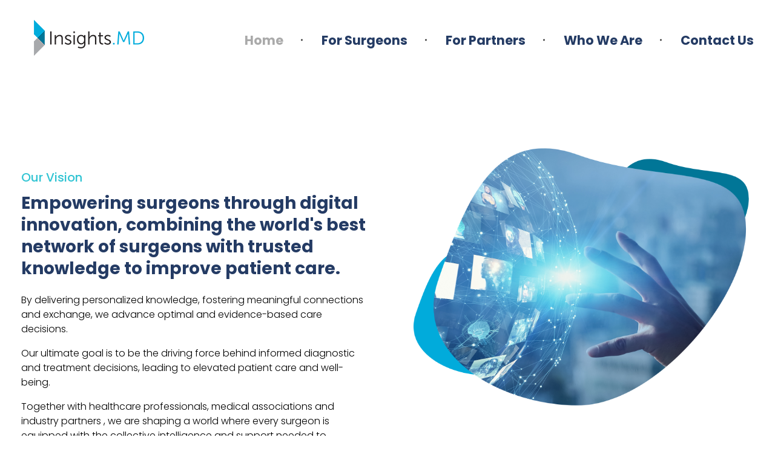

--- FILE ---
content_type: text/html; charset=UTF-8
request_url: https://www.insights.md/
body_size: 28023
content:
<!DOCTYPE html>
<!--[if IE 9 ]>   <html class="no-js oldie ie9 ie" lang="en-US" > <![endif]-->
<!--[if (gt IE 9)|!(IE)]><!--> <html class="no-js" lang="en-US" > <!--<![endif]-->
<head>
        <meta charset="UTF-8" >
        <meta http-equiv="X-UA-Compatible" content="IE=edge">
        <!-- devices setting -->
        <meta name="viewport"   content="initial-scale=1,user-scalable=no,width=device-width">

<!-- outputs by wp_head -->
<title>Insights.md</title>
<meta name='robots' content='max-image-preview:large' />
<link rel='dns-prefetch' href='//fonts.googleapis.com' />
<link rel="alternate" type="application/rss+xml" title="Insights.md &raquo; Feed" href="https://www.insights.md/index.php/feed/" />
<link rel="alternate" type="application/rss+xml" title="Insights.md &raquo; Comments Feed" href="https://www.insights.md/index.php/comments/feed/" />
<script>
window._wpemojiSettings = {"baseUrl":"https:\/\/s.w.org\/images\/core\/emoji\/14.0.0\/72x72\/","ext":".png","svgUrl":"https:\/\/s.w.org\/images\/core\/emoji\/14.0.0\/svg\/","svgExt":".svg","source":{"concatemoji":"https:\/\/www.insights.md\/wp-includes\/js\/wp-emoji-release.min.js?ver=6.4.7"}};
/*! This file is auto-generated */
!function(i,n){var o,s,e;function c(e){try{var t={supportTests:e,timestamp:(new Date).valueOf()};sessionStorage.setItem(o,JSON.stringify(t))}catch(e){}}function p(e,t,n){e.clearRect(0,0,e.canvas.width,e.canvas.height),e.fillText(t,0,0);var t=new Uint32Array(e.getImageData(0,0,e.canvas.width,e.canvas.height).data),r=(e.clearRect(0,0,e.canvas.width,e.canvas.height),e.fillText(n,0,0),new Uint32Array(e.getImageData(0,0,e.canvas.width,e.canvas.height).data));return t.every(function(e,t){return e===r[t]})}function u(e,t,n){switch(t){case"flag":return n(e,"\ud83c\udff3\ufe0f\u200d\u26a7\ufe0f","\ud83c\udff3\ufe0f\u200b\u26a7\ufe0f")?!1:!n(e,"\ud83c\uddfa\ud83c\uddf3","\ud83c\uddfa\u200b\ud83c\uddf3")&&!n(e,"\ud83c\udff4\udb40\udc67\udb40\udc62\udb40\udc65\udb40\udc6e\udb40\udc67\udb40\udc7f","\ud83c\udff4\u200b\udb40\udc67\u200b\udb40\udc62\u200b\udb40\udc65\u200b\udb40\udc6e\u200b\udb40\udc67\u200b\udb40\udc7f");case"emoji":return!n(e,"\ud83e\udef1\ud83c\udffb\u200d\ud83e\udef2\ud83c\udfff","\ud83e\udef1\ud83c\udffb\u200b\ud83e\udef2\ud83c\udfff")}return!1}function f(e,t,n){var r="undefined"!=typeof WorkerGlobalScope&&self instanceof WorkerGlobalScope?new OffscreenCanvas(300,150):i.createElement("canvas"),a=r.getContext("2d",{willReadFrequently:!0}),o=(a.textBaseline="top",a.font="600 32px Arial",{});return e.forEach(function(e){o[e]=t(a,e,n)}),o}function t(e){var t=i.createElement("script");t.src=e,t.defer=!0,i.head.appendChild(t)}"undefined"!=typeof Promise&&(o="wpEmojiSettingsSupports",s=["flag","emoji"],n.supports={everything:!0,everythingExceptFlag:!0},e=new Promise(function(e){i.addEventListener("DOMContentLoaded",e,{once:!0})}),new Promise(function(t){var n=function(){try{var e=JSON.parse(sessionStorage.getItem(o));if("object"==typeof e&&"number"==typeof e.timestamp&&(new Date).valueOf()<e.timestamp+604800&&"object"==typeof e.supportTests)return e.supportTests}catch(e){}return null}();if(!n){if("undefined"!=typeof Worker&&"undefined"!=typeof OffscreenCanvas&&"undefined"!=typeof URL&&URL.createObjectURL&&"undefined"!=typeof Blob)try{var e="postMessage("+f.toString()+"("+[JSON.stringify(s),u.toString(),p.toString()].join(",")+"));",r=new Blob([e],{type:"text/javascript"}),a=new Worker(URL.createObjectURL(r),{name:"wpTestEmojiSupports"});return void(a.onmessage=function(e){c(n=e.data),a.terminate(),t(n)})}catch(e){}c(n=f(s,u,p))}t(n)}).then(function(e){for(var t in e)n.supports[t]=e[t],n.supports.everything=n.supports.everything&&n.supports[t],"flag"!==t&&(n.supports.everythingExceptFlag=n.supports.everythingExceptFlag&&n.supports[t]);n.supports.everythingExceptFlag=n.supports.everythingExceptFlag&&!n.supports.flag,n.DOMReady=!1,n.readyCallback=function(){n.DOMReady=!0}}).then(function(){return e}).then(function(){var e;n.supports.everything||(n.readyCallback(),(e=n.source||{}).concatemoji?t(e.concatemoji):e.wpemoji&&e.twemoji&&(t(e.twemoji),t(e.wpemoji)))}))}((window,document),window._wpemojiSettings);
</script>
<style id='wp-emoji-styles-inline-css'>

	img.wp-smiley, img.emoji {
		display: inline !important;
		border: none !important;
		box-shadow: none !important;
		height: 1em !important;
		width: 1em !important;
		margin: 0 0.07em !important;
		vertical-align: -0.1em !important;
		background: none !important;
		padding: 0 !important;
	}
</style>
<style id='depicter-slider-style-inline-css'>
/*!***************************************************************************************************************************************************************************************************************************************!*\
  !*** css ./node_modules/css-loader/dist/cjs.js??ruleSet[1].rules[3].use[1]!./node_modules/postcss-loader/dist/cjs.js??ruleSet[1].rules[3].use[2]!./node_modules/sass-loader/dist/cjs.js??ruleSet[1].rules[3].use[3]!./src/style.scss ***!
  \***************************************************************************************************************************************************************************************************************************************/
/**
 * The following styles get applied both on the front of your site
 * and in the editor.
 *
 * Replace them with your own styles or remove the file completely.
 */
.wp-block-create-block-depicter {
  background-color: #21759b;
  color: #fff;
  padding: 2px;
}

/*# sourceMappingURL=style-index.css.map*/
</style>
<style id='classic-theme-styles-inline-css'>
/*! This file is auto-generated */
.wp-block-button__link{color:#fff;background-color:#32373c;border-radius:9999px;box-shadow:none;text-decoration:none;padding:calc(.667em + 2px) calc(1.333em + 2px);font-size:1.125em}.wp-block-file__button{background:#32373c;color:#fff;text-decoration:none}
</style>
<style id='global-styles-inline-css'>
body{--wp--preset--color--black: #000000;--wp--preset--color--cyan-bluish-gray: #abb8c3;--wp--preset--color--white: #ffffff;--wp--preset--color--pale-pink: #f78da7;--wp--preset--color--vivid-red: #cf2e2e;--wp--preset--color--luminous-vivid-orange: #ff6900;--wp--preset--color--luminous-vivid-amber: #fcb900;--wp--preset--color--light-green-cyan: #7bdcb5;--wp--preset--color--vivid-green-cyan: #00d084;--wp--preset--color--pale-cyan-blue: #8ed1fc;--wp--preset--color--vivid-cyan-blue: #0693e3;--wp--preset--color--vivid-purple: #9b51e0;--wp--preset--gradient--vivid-cyan-blue-to-vivid-purple: linear-gradient(135deg,rgba(6,147,227,1) 0%,rgb(155,81,224) 100%);--wp--preset--gradient--light-green-cyan-to-vivid-green-cyan: linear-gradient(135deg,rgb(122,220,180) 0%,rgb(0,208,130) 100%);--wp--preset--gradient--luminous-vivid-amber-to-luminous-vivid-orange: linear-gradient(135deg,rgba(252,185,0,1) 0%,rgba(255,105,0,1) 100%);--wp--preset--gradient--luminous-vivid-orange-to-vivid-red: linear-gradient(135deg,rgba(255,105,0,1) 0%,rgb(207,46,46) 100%);--wp--preset--gradient--very-light-gray-to-cyan-bluish-gray: linear-gradient(135deg,rgb(238,238,238) 0%,rgb(169,184,195) 100%);--wp--preset--gradient--cool-to-warm-spectrum: linear-gradient(135deg,rgb(74,234,220) 0%,rgb(151,120,209) 20%,rgb(207,42,186) 40%,rgb(238,44,130) 60%,rgb(251,105,98) 80%,rgb(254,248,76) 100%);--wp--preset--gradient--blush-light-purple: linear-gradient(135deg,rgb(255,206,236) 0%,rgb(152,150,240) 100%);--wp--preset--gradient--blush-bordeaux: linear-gradient(135deg,rgb(254,205,165) 0%,rgb(254,45,45) 50%,rgb(107,0,62) 100%);--wp--preset--gradient--luminous-dusk: linear-gradient(135deg,rgb(255,203,112) 0%,rgb(199,81,192) 50%,rgb(65,88,208) 100%);--wp--preset--gradient--pale-ocean: linear-gradient(135deg,rgb(255,245,203) 0%,rgb(182,227,212) 50%,rgb(51,167,181) 100%);--wp--preset--gradient--electric-grass: linear-gradient(135deg,rgb(202,248,128) 0%,rgb(113,206,126) 100%);--wp--preset--gradient--midnight: linear-gradient(135deg,rgb(2,3,129) 0%,rgb(40,116,252) 100%);--wp--preset--font-size--small: 13px;--wp--preset--font-size--medium: 20px;--wp--preset--font-size--large: 36px;--wp--preset--font-size--x-large: 42px;--wp--preset--spacing--20: 0.44rem;--wp--preset--spacing--30: 0.67rem;--wp--preset--spacing--40: 1rem;--wp--preset--spacing--50: 1.5rem;--wp--preset--spacing--60: 2.25rem;--wp--preset--spacing--70: 3.38rem;--wp--preset--spacing--80: 5.06rem;--wp--preset--shadow--natural: 6px 6px 9px rgba(0, 0, 0, 0.2);--wp--preset--shadow--deep: 12px 12px 50px rgba(0, 0, 0, 0.4);--wp--preset--shadow--sharp: 6px 6px 0px rgba(0, 0, 0, 0.2);--wp--preset--shadow--outlined: 6px 6px 0px -3px rgba(255, 255, 255, 1), 6px 6px rgba(0, 0, 0, 1);--wp--preset--shadow--crisp: 6px 6px 0px rgba(0, 0, 0, 1);}:where(.is-layout-flex){gap: 0.5em;}:where(.is-layout-grid){gap: 0.5em;}body .is-layout-flow > .alignleft{float: left;margin-inline-start: 0;margin-inline-end: 2em;}body .is-layout-flow > .alignright{float: right;margin-inline-start: 2em;margin-inline-end: 0;}body .is-layout-flow > .aligncenter{margin-left: auto !important;margin-right: auto !important;}body .is-layout-constrained > .alignleft{float: left;margin-inline-start: 0;margin-inline-end: 2em;}body .is-layout-constrained > .alignright{float: right;margin-inline-start: 2em;margin-inline-end: 0;}body .is-layout-constrained > .aligncenter{margin-left: auto !important;margin-right: auto !important;}body .is-layout-constrained > :where(:not(.alignleft):not(.alignright):not(.alignfull)){max-width: var(--wp--style--global--content-size);margin-left: auto !important;margin-right: auto !important;}body .is-layout-constrained > .alignwide{max-width: var(--wp--style--global--wide-size);}body .is-layout-flex{display: flex;}body .is-layout-flex{flex-wrap: wrap;align-items: center;}body .is-layout-flex > *{margin: 0;}body .is-layout-grid{display: grid;}body .is-layout-grid > *{margin: 0;}:where(.wp-block-columns.is-layout-flex){gap: 2em;}:where(.wp-block-columns.is-layout-grid){gap: 2em;}:where(.wp-block-post-template.is-layout-flex){gap: 1.25em;}:where(.wp-block-post-template.is-layout-grid){gap: 1.25em;}.has-black-color{color: var(--wp--preset--color--black) !important;}.has-cyan-bluish-gray-color{color: var(--wp--preset--color--cyan-bluish-gray) !important;}.has-white-color{color: var(--wp--preset--color--white) !important;}.has-pale-pink-color{color: var(--wp--preset--color--pale-pink) !important;}.has-vivid-red-color{color: var(--wp--preset--color--vivid-red) !important;}.has-luminous-vivid-orange-color{color: var(--wp--preset--color--luminous-vivid-orange) !important;}.has-luminous-vivid-amber-color{color: var(--wp--preset--color--luminous-vivid-amber) !important;}.has-light-green-cyan-color{color: var(--wp--preset--color--light-green-cyan) !important;}.has-vivid-green-cyan-color{color: var(--wp--preset--color--vivid-green-cyan) !important;}.has-pale-cyan-blue-color{color: var(--wp--preset--color--pale-cyan-blue) !important;}.has-vivid-cyan-blue-color{color: var(--wp--preset--color--vivid-cyan-blue) !important;}.has-vivid-purple-color{color: var(--wp--preset--color--vivid-purple) !important;}.has-black-background-color{background-color: var(--wp--preset--color--black) !important;}.has-cyan-bluish-gray-background-color{background-color: var(--wp--preset--color--cyan-bluish-gray) !important;}.has-white-background-color{background-color: var(--wp--preset--color--white) !important;}.has-pale-pink-background-color{background-color: var(--wp--preset--color--pale-pink) !important;}.has-vivid-red-background-color{background-color: var(--wp--preset--color--vivid-red) !important;}.has-luminous-vivid-orange-background-color{background-color: var(--wp--preset--color--luminous-vivid-orange) !important;}.has-luminous-vivid-amber-background-color{background-color: var(--wp--preset--color--luminous-vivid-amber) !important;}.has-light-green-cyan-background-color{background-color: var(--wp--preset--color--light-green-cyan) !important;}.has-vivid-green-cyan-background-color{background-color: var(--wp--preset--color--vivid-green-cyan) !important;}.has-pale-cyan-blue-background-color{background-color: var(--wp--preset--color--pale-cyan-blue) !important;}.has-vivid-cyan-blue-background-color{background-color: var(--wp--preset--color--vivid-cyan-blue) !important;}.has-vivid-purple-background-color{background-color: var(--wp--preset--color--vivid-purple) !important;}.has-black-border-color{border-color: var(--wp--preset--color--black) !important;}.has-cyan-bluish-gray-border-color{border-color: var(--wp--preset--color--cyan-bluish-gray) !important;}.has-white-border-color{border-color: var(--wp--preset--color--white) !important;}.has-pale-pink-border-color{border-color: var(--wp--preset--color--pale-pink) !important;}.has-vivid-red-border-color{border-color: var(--wp--preset--color--vivid-red) !important;}.has-luminous-vivid-orange-border-color{border-color: var(--wp--preset--color--luminous-vivid-orange) !important;}.has-luminous-vivid-amber-border-color{border-color: var(--wp--preset--color--luminous-vivid-amber) !important;}.has-light-green-cyan-border-color{border-color: var(--wp--preset--color--light-green-cyan) !important;}.has-vivid-green-cyan-border-color{border-color: var(--wp--preset--color--vivid-green-cyan) !important;}.has-pale-cyan-blue-border-color{border-color: var(--wp--preset--color--pale-cyan-blue) !important;}.has-vivid-cyan-blue-border-color{border-color: var(--wp--preset--color--vivid-cyan-blue) !important;}.has-vivid-purple-border-color{border-color: var(--wp--preset--color--vivid-purple) !important;}.has-vivid-cyan-blue-to-vivid-purple-gradient-background{background: var(--wp--preset--gradient--vivid-cyan-blue-to-vivid-purple) !important;}.has-light-green-cyan-to-vivid-green-cyan-gradient-background{background: var(--wp--preset--gradient--light-green-cyan-to-vivid-green-cyan) !important;}.has-luminous-vivid-amber-to-luminous-vivid-orange-gradient-background{background: var(--wp--preset--gradient--luminous-vivid-amber-to-luminous-vivid-orange) !important;}.has-luminous-vivid-orange-to-vivid-red-gradient-background{background: var(--wp--preset--gradient--luminous-vivid-orange-to-vivid-red) !important;}.has-very-light-gray-to-cyan-bluish-gray-gradient-background{background: var(--wp--preset--gradient--very-light-gray-to-cyan-bluish-gray) !important;}.has-cool-to-warm-spectrum-gradient-background{background: var(--wp--preset--gradient--cool-to-warm-spectrum) !important;}.has-blush-light-purple-gradient-background{background: var(--wp--preset--gradient--blush-light-purple) !important;}.has-blush-bordeaux-gradient-background{background: var(--wp--preset--gradient--blush-bordeaux) !important;}.has-luminous-dusk-gradient-background{background: var(--wp--preset--gradient--luminous-dusk) !important;}.has-pale-ocean-gradient-background{background: var(--wp--preset--gradient--pale-ocean) !important;}.has-electric-grass-gradient-background{background: var(--wp--preset--gradient--electric-grass) !important;}.has-midnight-gradient-background{background: var(--wp--preset--gradient--midnight) !important;}.has-small-font-size{font-size: var(--wp--preset--font-size--small) !important;}.has-medium-font-size{font-size: var(--wp--preset--font-size--medium) !important;}.has-large-font-size{font-size: var(--wp--preset--font-size--large) !important;}.has-x-large-font-size{font-size: var(--wp--preset--font-size--x-large) !important;}
.wp-block-navigation a:where(:not(.wp-element-button)){color: inherit;}
:where(.wp-block-post-template.is-layout-flex){gap: 1.25em;}:where(.wp-block-post-template.is-layout-grid){gap: 1.25em;}
:where(.wp-block-columns.is-layout-flex){gap: 2em;}:where(.wp-block-columns.is-layout-grid){gap: 2em;}
.wp-block-pullquote{font-size: 1.5em;line-height: 1.6;}
</style>
<link rel='stylesheet' id='pb_animate-css' href='https://www.insights.md/wp-content/plugins/ays-popup-box/public/css/animate.css?ver=4.2.7' media='all' />
<link rel='stylesheet' id='contact-form-7-css' href='https://www.insights.md/wp-content/plugins/contact-form-7/includes/css/styles.css?ver=5.9.2' media='all' />
<link rel='stylesheet' id='wp-ulike-css' href='https://www.insights.md/wp-content/plugins/wp-ulike/assets/css/wp-ulike.min.css?ver=4.7.0' media='all' />
<link rel='stylesheet' id='auxin-base-css' href='https://www.insights.md/wp-content/themes/phlox-pro/css/base.css?ver=5.15.5' media='all' />
<link rel='stylesheet' id='auxin-front-icon-css' href='https://www.insights.md/wp-content/themes/phlox-pro/css/auxin-icon.css?ver=5.15.5' media='all' />
<link rel='stylesheet' id='auxin-main-css' href='https://www.insights.md/wp-content/themes/phlox-pro/css/main.css?ver=5.15.5' media='all' />
<link rel='stylesheet' id='elementor-icons-css' href='https://www.insights.md/wp-content/plugins/elementor/assets/lib/eicons/css/elementor-icons.min.css?ver=5.29.0' media='all' />
<link rel='stylesheet' id='elementor-frontend-css' href='https://www.insights.md/wp-content/plugins/elementor/assets/css/frontend.min.css?ver=3.20.1' media='all' />
<link rel='stylesheet' id='swiper-css' href='https://www.insights.md/wp-content/plugins/elementor/assets/lib/swiper/v8/css/swiper.min.css?ver=8.4.5' media='all' />
<link rel='stylesheet' id='elementor-post-87-css' href='https://www.insights.md/wp-content/uploads/elementor/css/post-87.css?ver=1711628946' media='all' />
<link rel='stylesheet' id='auxin-elementor-base-css' href='https://www.insights.md/wp-content/themes/phlox-pro/css/other/elementor.css?ver=5.15.5' media='all' />
<link rel='stylesheet' id='auxin-elementor-widgets-css' href='https://www.insights.md/wp-content/plugins/auxin-elements/admin/assets/css/elementor-widgets.css?ver=2.15.5' media='all' />
<link rel='stylesheet' id='mediaelement-css' href='https://www.insights.md/wp-includes/js/mediaelement/mediaelementplayer-legacy.min.css?ver=4.2.17' media='all' />
<link rel='stylesheet' id='wp-mediaelement-css' href='https://www.insights.md/wp-includes/js/mediaelement/wp-mediaelement.min.css?ver=6.4.7' media='all' />
<link rel='stylesheet' id='elementor-post-86-css' href='https://www.insights.md/wp-content/uploads/elementor/css/post-86.css?ver=1723798265' media='all' />
<link rel='stylesheet' id='auxin-fonts-google-css' href='//fonts.googleapis.com/css?family=Poppins%3A100%2C100italic%2C200%2C200italic%2C300%2C300italic%2Cregular%2Citalic%2C500%2C500italic%2C600%2C600italic%2C700%2C700italic%2C800%2C800italic%2C900%2C900italic&#038;ver=5.5' media='all' />
<link rel='stylesheet' id='auxin-custom-css' href='https://www.insights.md/wp-content/uploads/phlox-pro/custom.css?ver=5.5' media='all' />
<link rel='stylesheet' id='auxin-go-pricing-css' href='https://www.insights.md/wp-content/themes/phlox-pro/css/go-pricing.css?ver=5.15.5' media='all' />
<link rel='stylesheet' id='auxin-portfolio-css' href='https://www.insights.md/wp-content/themes/phlox-pro/css/portfolio.css?ver=2.3.2' media='all' />
<link rel='stylesheet' id='elementor-post-89-css' href='https://www.insights.md/wp-content/uploads/elementor/css/post-89.css?ver=1711628947' media='all' />
<link rel='stylesheet' id='elementor-post-592-css' href='https://www.insights.md/wp-content/uploads/elementor/css/post-592.css?ver=1711628947' media='all' />
<link rel='stylesheet' id='google-fonts-1-css' href='https://fonts.googleapis.com/css?family=Roboto%3A100%2C100italic%2C200%2C200italic%2C300%2C300italic%2C400%2C400italic%2C500%2C500italic%2C600%2C600italic%2C700%2C700italic%2C800%2C800italic%2C900%2C900italic%7CRoboto+Slab%3A100%2C100italic%2C200%2C200italic%2C300%2C300italic%2C400%2C400italic%2C500%2C500italic%2C600%2C600italic%2C700%2C700italic%2C800%2C800italic%2C900%2C900italic&#038;display=swap&#038;ver=6.4.7' media='all' />
<link rel="preconnect" href="https://fonts.gstatic.com/" crossorigin><script src="https://www.insights.md/wp-includes/js/jquery/jquery.min.js?ver=3.7.1" id="jquery-core-js"></script>
<script src="https://www.insights.md/wp-includes/js/jquery/jquery-migrate.min.js?ver=3.4.1" id="jquery-migrate-js"></script>
<script src="https://www.insights.md/wp-content/plugins/auxin-pro-tools/admin/assets/js/elementor/widgets.js?ver=1.9.1" id="auxin-elementor-pro-widgets-js"></script>
<script id="ays-pb-js-extra">
var pbLocalizeObj = {"ajax":"https:\/\/www.insights.md\/wp-admin\/admin-ajax.php","seconds":"seconds","thisWillClose":"This will close in","icons":{"close_icon":"<svg class=\"ays_pb_material_close_icon\" xmlns=\"https:\/\/www.w3.org\/2000\/svg\" height=\"36px\" viewBox=\"0 0 24 24\" width=\"36px\" fill=\"#000000\" alt=\"Pop-up Close\"><path d=\"M0 0h24v24H0z\" fill=\"none\"\/><path d=\"M19 6.41L17.59 5 12 10.59 6.41 5 5 6.41 10.59 12 5 17.59 6.41 19 12 13.41 17.59 19 19 17.59 13.41 12z\"\/><\/svg>","close_circle_icon":"<svg class=\"ays_pb_material_close_circle_icon\" xmlns=\"https:\/\/www.w3.org\/2000\/svg\" height=\"24\" viewBox=\"0 0 24 24\" width=\"36\" alt=\"Pop-up Close\"><path d=\"M0 0h24v24H0z\" fill=\"none\"\/><path d=\"M12 2C6.47 2 2 6.47 2 12s4.47 10 10 10 10-4.47 10-10S17.53 2 12 2zm5 13.59L15.59 17 12 13.41 8.41 17 7 15.59 10.59 12 7 8.41 8.41 7 12 10.59 15.59 7 17 8.41 13.41 12 17 15.59z\"\/><\/svg>","volume_up_icon":"<svg class=\"ays_pb_fa_volume\" xmlns=\"https:\/\/www.w3.org\/2000\/svg\" height=\"24\" viewBox=\"0 0 24 24\" width=\"36\"><path d=\"M0 0h24v24H0z\" fill=\"none\"\/><path d=\"M3 9v6h4l5 5V4L7 9H3zm13.5 3c0-1.77-1.02-3.29-2.5-4.03v8.05c1.48-.73 2.5-2.25 2.5-4.02zM14 3.23v2.06c2.89.86 5 3.54 5 6.71s-2.11 5.85-5 6.71v2.06c4.01-.91 7-4.49 7-8.77s-2.99-7.86-7-8.77z\"\/><\/svg>","volume_mute_icon":"<svg xmlns=\"https:\/\/www.w3.org\/2000\/svg\" height=\"24\" viewBox=\"0 0 24 24\" width=\"24\"><path d=\"M0 0h24v24H0z\" fill=\"none\"\/><path d=\"M7 9v6h4l5 5V4l-5 5H7z\"\/><\/svg>"}};
</script>
<script src="https://www.insights.md/wp-content/plugins/ays-popup-box/public/js/ays-pb-public.js?ver=4.2.7" id="ays-pb-js"></script>
<script id="auxin-modernizr-js-extra">
var auxin = {"ajax_url":"https:\/\/www.insights.md\/wp-admin\/admin-ajax.php","is_rtl":"","is_reponsive":"1","is_framed":"","frame_width":"20","wpml_lang":"en","uploadbaseurl":"https:\/\/www.insights.md\/wp-content\/uploads","nonce":"f1ee612cf6"};
</script>
<script id="auxin-modernizr-js-before">
/* < ![CDATA[ */
function auxinNS(n){for(var e=n.split("."),a=window,i="",r=e.length,t=0;r>t;t++)"window"!=e[t]&&(i=e[t],a[i]=a[i]||{},a=a[i]);return a;}
/* ]]> */
</script>
<script src="https://www.insights.md/wp-content/themes/phlox-pro/js/solo/modernizr-custom.min.js?ver=5.15.5" id="auxin-modernizr-js"></script>
<link rel="https://api.w.org/" href="https://www.insights.md/index.php/wp-json/" /><link rel="alternate" type="application/json" href="https://www.insights.md/index.php/wp-json/wp/v2/pages/86" /><link rel="EditURI" type="application/rsd+xml" title="RSD" href="https://www.insights.md/xmlrpc.php?rsd" />
<meta name="generator" content="WordPress 6.4.7" />
<link rel="canonical" href="https://www.insights.md/" />
<link rel='shortlink' href='https://www.insights.md/' />
<link rel="alternate" type="application/json+oembed" href="https://www.insights.md/index.php/wp-json/oembed/1.0/embed?url=https%3A%2F%2Fwww.insights.md%2F" />
<link rel="alternate" type="text/xml+oembed" href="https://www.insights.md/index.php/wp-json/oembed/1.0/embed?url=https%3A%2F%2Fwww.insights.md%2F&#038;format=xml" />
    <meta name="title"       content="Home" />
    <meta name="description" content="Our vision Empowering surgeons through digital innovation, combining the world&#8217;s best network of surgeons with trusted knowledge to improve patient care. By delivering personalized knowledge, fostering meaningful connections and exchange, we advance optimal and evidence-based care decisions. Our ultimate goal is to be the driving force behind informed diagnostic and treatment decisions, leading to elevated [&hellip;]" />
    <!-- Chrome, Firefox OS and Opera -->
<meta name="theme-color" content="rgb(27, 176, 206)" />
<!-- Windows Phone -->
<meta name="msapplication-navbutton-color" content="rgb(27, 176, 206)" />
<!-- iOS Safari -->
<meta name="apple-mobile-web-app-capable" content="yes">
<meta name="apple-mobile-web-app-status-bar-style" content="black-translucent">

<meta name="generator" content="Elementor 3.20.1; features: e_optimized_assets_loading, additional_custom_breakpoints, block_editor_assets_optimize, e_image_loading_optimization; settings: css_print_method-external, google_font-enabled, font_display-swap">
<style>.recentcomments a{display:inline !important;padding:0 !important;margin:0 !important;}</style><link rel="icon" href="https://www.insights.md/wp-content/uploads/2024/03/Untitled-design-2024-03-28T113300.190.png" sizes="32x32" />
<link rel="icon" href="https://www.insights.md/wp-content/uploads/2024/03/Untitled-design-2024-03-28T113300.190.png" sizes="192x192" />
<link rel="apple-touch-icon" href="https://www.insights.md/wp-content/uploads/2024/03/Untitled-design-2024-03-28T113300.190.png" />
<meta name="msapplication-TileImage" content="https://www.insights.md/wp-content/uploads/2024/03/Untitled-design-2024-03-28T113300.190.png" />
		<style id="wp-custom-css">
			.single-post img{
	border-radius:25px;
}
.single-post .entry-title , .single-post .entry-info  {
	text-align:center;
}
.single-post .entry-info [class^="entry-"] + [class^="entry-"]::before , .single-post .entry-info .entry-tax a::after{
	width:1px;
	height:10px;
}
.single-post .meta-sep{
	display:none;
}
.single-post .hentry .entry-meta{
	border-top:none;
	max-width: 70%;
	margin: 0 auto;
}

/* -----background----- */
.single-post .content:before{
	content:'';
	width:100%;
	height:100%;
	background-image: url("data:image/svg+xml,%3Csvg xmlns='http://www.w3.org/2000/svg' width='509.317' height='509.318' viewBox='0 0 509.317 509.318'%3E%3Cg id='Group_18796' data-name='Group 18796' transform='translate(254.383 -1983.272)'%3E%3Cpath id='Path_326' data-name='Path 326' d='M1816.568,1633.854a3.4,3.4,0,1,0,3.4,3.4A3.4,3.4,0,0,0,1816.568,1633.854Z' transform='translate(-1806.989 349.418)' fill='%232d2d2d' opacity='0.1'/%3E%3Cpath id='Path_327' data-name='Path 327' d='M1826.755,1633.854a3.4,3.4,0,1,0,3.4,3.4A3.405,3.405,0,0,0,1826.755,1633.854Z' transform='translate(-1798.562 349.418)' fill='%232d2d2d' opacity='0.1'/%3E%3Cpath id='Path_328' data-name='Path 328' d='M1833.957,1634.818a3.4,3.4,0,1,0,6.383,1.64,3.085,3.085,0,0,0-.042-.472Q1837.147,1635.366,1833.957,1634.818Z' transform='translate(-1790.132 350.216)' fill='%232d2d2d' opacity='0.1'/%3E%3Cpath id='Path_329' data-name='Path 329' d='M1847.6,1637.9c-1.111-.3-2.228-.583-3.339-.866a3.381,3.381,0,0,0,3.339.866Z' transform='translate(-1781.25 352.048)' fill='%232d2d2d' opacity='0.1'/%3E%3Cpath id='Path_336' data-name='Path 336' d='M1816.568,1642.722a3.4,3.4,0,1,0,3.4,3.4A3.4,3.4,0,0,0,1816.568,1642.722Z' transform='translate(-1806.989 356.76)' fill='%232d2d2d' opacity='0.1'/%3E%3Cpath id='Path_337' data-name='Path 337' d='M1826.755,1642.722a3.4,3.4,0,1,0,3.4,3.4A3.406,3.406,0,0,0,1826.755,1642.722Z' transform='translate(-1798.562 356.76)' fill='%232d2d2d' opacity='0.1'/%3E%3Cpath id='Path_338' data-name='Path 338' d='M1836.938,1642.722a3.4,3.4,0,1,0,3.4,3.4A3.4,3.4,0,0,0,1836.938,1642.722Z' transform='translate(-1790.132 356.76)' fill='%232d2d2d' opacity='0.1'/%3E%3Cpath id='Path_339' data-name='Path 339' d='M1847.118,1642.722a3.4,3.4,0,1,0,3.4,3.4A3.4,3.4,0,0,0,1847.118,1642.722Z' transform='translate(-1781.702 356.76)' fill='%232d2d2d' opacity='0.1'/%3E%3Cpath id='Path_340' data-name='Path 340' d='M1857.3,1642.722a3.4,3.4,0,1,0,3.4,3.4A3.4,3.4,0,0,0,1857.3,1642.722Z' transform='translate(-1773.274 356.76)' fill='%232d2d2d' opacity='0.1'/%3E%3Cpath id='Path_341' data-name='Path 341' d='M1867.483,1648.7a3.4,3.4,0,0,0,3.2-2.268q-3.087-1.4-6.218-2.713a3.4,3.4,0,0,0,3.014,4.981Z' transform='translate(-1764.844 357.586)' fill='%232d2d2d' opacity='0.1'/%3E%3Cpath id='Path_350' data-name='Path 350' d='M1816.568,1651.591a3.4,3.4,0,1,0,3.4,3.4A3.4,3.4,0,0,0,1816.568,1651.591Z' transform='translate(-1806.989 364.102)' fill='%232d2d2d' opacity='0.1'/%3E%3Cpath id='Path_351' data-name='Path 351' d='M1826.755,1651.591a3.4,3.4,0,1,0,3.4,3.4A3.4,3.4,0,0,0,1826.755,1651.591Z' transform='translate(-1798.562 364.102)' fill='%232d2d2d' opacity='0.1'/%3E%3Cpath id='Path_352' data-name='Path 352' d='M1836.938,1651.591a3.4,3.4,0,1,0,3.4,3.4A3.4,3.4,0,0,0,1836.938,1651.591Z' transform='translate(-1790.132 364.102)' fill='%232d2d2d' opacity='0.1'/%3E%3Cpath id='Path_353' data-name='Path 353' d='M1847.118,1651.591a3.4,3.4,0,1,0,3.4,3.4A3.4,3.4,0,0,0,1847.118,1651.591Z' transform='translate(-1781.702 364.102)' fill='%232d2d2d' opacity='0.1'/%3E%3Cpath id='Path_354' data-name='Path 354' d='M1857.3,1651.591a3.4,3.4,0,1,0,3.4,3.4A3.4,3.4,0,0,0,1857.3,1651.591Z' transform='translate(-1773.274 364.102)' fill='%232d2d2d' opacity='0.1'/%3E%3Cpath id='Path_355' data-name='Path 355' d='M1867.483,1651.591a3.4,3.4,0,1,0,3.405,3.4A3.4,3.4,0,0,0,1867.483,1651.591Z' transform='translate(-1764.844 364.102)' fill='%232d2d2d' opacity='0.1'/%3E%3Cpath id='Path_356' data-name='Path 356' d='M1877.666,1651.591a3.4,3.4,0,1,0,3.4,3.4A3.4,3.4,0,0,0,1877.666,1651.591Z' transform='translate(-1756.413 364.102)' fill='%232d2d2d' opacity='0.1'/%3E%3Cpath id='Path_357' data-name='Path 357' d='M1887.366,1656.083c-.887-.579-1.782-1.15-2.681-1.718A3.4,3.4,0,0,0,1887.366,1656.083Z' transform='translate(-1747.786 366.398)' fill='%232d2d2d' opacity='0.1'/%3E%3Cpath id='Path_367' data-name='Path 367' d='M1816.568,1660.46a3.4,3.4,0,1,0,3.4,3.4A3.4,3.4,0,0,0,1816.568,1660.46Z' transform='translate(-1806.989 371.444)' fill='%232d2d2d' opacity='0.1'/%3E%3Cpath id='Path_368' data-name='Path 368' d='M1826.755,1660.46a3.4,3.4,0,1,0,3.4,3.4A3.4,3.4,0,0,0,1826.755,1660.46Z' transform='translate(-1798.562 371.444)' fill='%232d2d2d' opacity='0.1'/%3E%3Cpath id='Path_369' data-name='Path 369' d='M1836.938,1660.46a3.4,3.4,0,1,0,3.4,3.4A3.4,3.4,0,0,0,1836.938,1660.46Z' transform='translate(-1790.132 371.444)' fill='%232d2d2d' opacity='0.1'/%3E%3Cpath id='Path_370' data-name='Path 370' d='M1847.118,1660.46a3.4,3.4,0,1,0,3.4,3.4A3.4,3.4,0,0,0,1847.118,1660.46Z' transform='translate(-1781.702 371.444)' fill='%232d2d2d' opacity='0.1'/%3E%3Cpath id='Path_371' data-name='Path 371' d='M1857.3,1660.46a3.4,3.4,0,1,0,3.4,3.4A3.4,3.4,0,0,0,1857.3,1660.46Z' transform='translate(-1773.274 371.444)' fill='%232d2d2d' opacity='0.1'/%3E%3Cpath id='Path_372' data-name='Path 372' d='M1867.483,1660.46a3.4,3.4,0,1,0,3.405,3.4A3.4,3.4,0,0,0,1867.483,1660.46Z' transform='translate(-1764.844 371.444)' fill='%232d2d2d' opacity='0.1'/%3E%3Cpath id='Path_373' data-name='Path 373' d='M1877.666,1660.46a3.4,3.4,0,1,0,3.4,3.4A3.4,3.4,0,0,0,1877.666,1660.46Z' transform='translate(-1756.413 371.444)' fill='%232d2d2d' opacity='0.1'/%3E%3Cpath id='Path_374' data-name='Path 374' d='M1887.848,1660.46a3.4,3.4,0,1,0,3.4,3.4A3.4,3.4,0,0,0,1887.848,1660.46Z' transform='translate(-1747.985 371.444)' fill='%232d2d2d' opacity='0.1'/%3E%3Cpath id='Path_375' data-name='Path 375' d='M1898.029,1666.456a3.368,3.368,0,0,0,2.285-.888q-2.605-2.1-5.275-4.133a3.4,3.4,0,0,0,2.99,5.021Z' transform='translate(-1739.556 372.251)' fill='%232d2d2d' opacity='0.1'/%3E%3Cpath id='Path_386' data-name='Path 386' d='M1816.568,1669.327a3.4,3.4,0,1,0,3.4,3.4A3.4,3.4,0,0,0,1816.568,1669.327Z' transform='translate(-1806.989 378.784)' fill='%232d2d2d' opacity='0.1'/%3E%3Cpath id='Path_387' data-name='Path 387' d='M1826.755,1669.327a3.4,3.4,0,1,0,3.4,3.4A3.4,3.4,0,0,0,1826.755,1669.327Z' transform='translate(-1798.562 378.784)' fill='%232d2d2d' opacity='0.1'/%3E%3Cpath id='Path_388' data-name='Path 388' d='M1836.938,1669.327a3.4,3.4,0,1,0,3.4,3.4A3.4,3.4,0,0,0,1836.938,1669.327Z' transform='translate(-1790.132 378.784)' fill='%232d2d2d' opacity='0.1'/%3E%3Cpath id='Path_389' data-name='Path 389' d='M1847.118,1669.327a3.4,3.4,0,1,0,3.4,3.4A3.4,3.4,0,0,0,1847.118,1669.327Z' transform='translate(-1781.702 378.784)' fill='%232d2d2d' opacity='0.1'/%3E%3Cpath id='Path_390' data-name='Path 390' d='M1857.3,1669.327a3.4,3.4,0,1,0,3.4,3.4A3.4,3.4,0,0,0,1857.3,1669.327Z' transform='translate(-1773.274 378.784)' fill='%232d2d2d' opacity='0.1'/%3E%3Cpath id='Path_391' data-name='Path 391' d='M1867.483,1669.327a3.4,3.4,0,1,0,3.405,3.4A3.4,3.4,0,0,0,1867.483,1669.327Z' transform='translate(-1764.844 378.784)' fill='%232d2d2d' opacity='0.1'/%3E%3Cpath id='Path_392' data-name='Path 392' d='M1877.666,1669.327a3.4,3.4,0,1,0,3.4,3.4A3.4,3.4,0,0,0,1877.666,1669.327Z' transform='translate(-1756.413 378.784)' fill='%232d2d2d' opacity='0.1'/%3E%3Cpath id='Path_393' data-name='Path 393' d='M1887.848,1669.327a3.4,3.4,0,1,0,3.4,3.4A3.4,3.4,0,0,0,1887.848,1669.327Z' transform='translate(-1747.985 378.784)' fill='%232d2d2d' opacity='0.1'/%3E%3Cpath id='Path_394' data-name='Path 394' d='M1898.029,1669.327a3.4,3.4,0,1,0,3.4,3.4A3.4,3.4,0,0,0,1898.029,1669.327Z' transform='translate(-1739.556 378.784)' fill='%232d2d2d' opacity='0.1'/%3E%3Cpath id='Path_395' data-name='Path 395' d='M1908.213,1675.484a3.409,3.409,0,0,0,2.109-.735q-2.407-2.35-4.875-4.639a3.361,3.361,0,0,0-.638,1.972A3.4,3.4,0,0,0,1908.213,1675.484Z' transform='translate(-1731.127 379.432)' fill='%232d2d2d' opacity='0.1'/%3E%3Cpath id='Path_407' data-name='Path 407' d='M1816.568,1678.2a3.4,3.4,0,1,0,3.4,3.4A3.4,3.4,0,0,0,1816.568,1678.2Z' transform='translate(-1806.989 386.126)' fill='%232d2d2d' opacity='0.1'/%3E%3Cpath id='Path_408' data-name='Path 408' d='M1826.755,1678.2a3.4,3.4,0,1,0,3.4,3.4A3.405,3.405,0,0,0,1826.755,1678.2Z' transform='translate(-1798.562 386.126)' fill='%232d2d2d' opacity='0.1'/%3E%3Cpath id='Path_409' data-name='Path 409' d='M1836.938,1678.2a3.4,3.4,0,1,0,3.4,3.4A3.4,3.4,0,0,0,1836.938,1678.2Z' transform='translate(-1790.132 386.126)' fill='%232d2d2d' opacity='0.1'/%3E%3Cpath id='Path_410' data-name='Path 410' d='M1847.118,1678.2a3.4,3.4,0,1,0,3.4,3.4A3.4,3.4,0,0,0,1847.118,1678.2Z' transform='translate(-1781.702 386.126)' fill='%232d2d2d' opacity='0.1'/%3E%3Cpath id='Path_411' data-name='Path 411' d='M1857.3,1678.2a3.4,3.4,0,1,0,3.4,3.4A3.4,3.4,0,0,0,1857.3,1678.2Z' transform='translate(-1773.274 386.126)' fill='%232d2d2d' opacity='0.1'/%3E%3Cpath id='Path_412' data-name='Path 412' d='M1867.483,1678.2a3.4,3.4,0,1,0,3.405,3.4A3.4,3.4,0,0,0,1867.483,1678.2Z' transform='translate(-1764.844 386.126)' fill='%232d2d2d' opacity='0.1'/%3E%3Cpath id='Path_413' data-name='Path 413' d='M1877.666,1678.2a3.4,3.4,0,1,0,3.4,3.4A3.4,3.4,0,0,0,1877.666,1678.2Z' transform='translate(-1756.413 386.126)' fill='%232d2d2d' opacity='0.1'/%3E%3Cpath id='Path_414' data-name='Path 414' d='M1887.848,1678.2a3.4,3.4,0,1,0,3.4,3.4A3.4,3.4,0,0,0,1887.848,1678.2Z' transform='translate(-1747.985 386.126)' fill='%232d2d2d' opacity='0.1'/%3E%3Cpath id='Path_415' data-name='Path 415' d='M1898.029,1678.2a3.4,3.4,0,1,0,3.4,3.4A3.4,3.4,0,0,0,1898.029,1678.2Z' transform='translate(-1739.556 386.126)' fill='%232d2d2d' opacity='0.1'/%3E%3Cpath id='Path_416' data-name='Path 416' d='M1908.213,1678.2a3.4,3.4,0,1,0,3.4,3.4A3.405,3.405,0,0,0,1908.213,1678.2Z' transform='translate(-1731.127 386.126)' fill='%232d2d2d' opacity='0.1'/%3E%3Cpath id='Path_417' data-name='Path 417' d='M1917.66,1683.261q-1.316-1.544-2.661-3.062A3.4,3.4,0,0,0,1917.66,1683.261Z' transform='translate(-1722.692 387.784)' fill='%232d2d2d' opacity='0.1'/%3E%3Cpath id='Path_429' data-name='Path 429' d='M1816.568,1687.065a3.4,3.4,0,1,0,3.4,3.4A3.4,3.4,0,0,0,1816.568,1687.065Z' transform='translate(-1806.989 393.468)' fill='%232d2d2d' opacity='0.1'/%3E%3Cpath id='Path_430' data-name='Path 430' d='M1826.755,1687.065a3.4,3.4,0,1,0,3.4,3.4A3.4,3.4,0,0,0,1826.755,1687.065Z' transform='translate(-1798.562 393.468)' fill='%232d2d2d' opacity='0.1'/%3E%3Cpath id='Path_431' data-name='Path 431' d='M1836.938,1687.065a3.4,3.4,0,1,0,3.4,3.4A3.4,3.4,0,0,0,1836.938,1687.065Z' transform='translate(-1790.132 393.468)' fill='%232d2d2d' opacity='0.1'/%3E%3Cpath id='Path_432' data-name='Path 432' d='M1847.118,1687.065a3.4,3.4,0,1,0,3.4,3.4A3.4,3.4,0,0,0,1847.118,1687.065Z' transform='translate(-1781.702 393.468)' fill='%232d2d2d' opacity='0.1'/%3E%3Cpath id='Path_433' data-name='Path 433' d='M1857.3,1687.065a3.4,3.4,0,1,0,3.4,3.4A3.4,3.4,0,0,0,1857.3,1687.065Z' transform='translate(-1773.274 393.468)' fill='%232d2d2d' opacity='0.1'/%3E%3Cpath id='Path_434' data-name='Path 434' d='M1867.483,1687.065a3.4,3.4,0,1,0,3.405,3.4A3.4,3.4,0,0,0,1867.483,1687.065Z' transform='translate(-1764.844 393.468)' fill='%232d2d2d' opacity='0.1'/%3E%3Cpath id='Path_435' data-name='Path 435' d='M1877.666,1687.065a3.4,3.4,0,1,0,3.4,3.4A3.4,3.4,0,0,0,1877.666,1687.065Z' transform='translate(-1756.413 393.468)' fill='%232d2d2d' opacity='0.1'/%3E%3Cpath id='Path_436' data-name='Path 436' d='M1887.848,1687.065a3.4,3.4,0,1,0,3.4,3.4A3.4,3.4,0,0,0,1887.848,1687.065Z' transform='translate(-1747.985 393.468)' fill='%232d2d2d' opacity='0.1'/%3E%3Cpath id='Path_437' data-name='Path 437' d='M1898.029,1687.065a3.4,3.4,0,1,0,3.4,3.4A3.4,3.4,0,0,0,1898.029,1687.065Z' transform='translate(-1739.556 393.468)' fill='%232d2d2d' opacity='0.1'/%3E%3Cpath id='Path_438' data-name='Path 438' d='M1908.213,1687.065a3.4,3.4,0,1,0,3.4,3.4A3.4,3.4,0,0,0,1908.213,1687.065Z' transform='translate(-1731.127 393.468)' fill='%232d2d2d' opacity='0.1'/%3E%3Cpath id='Path_439' data-name='Path 439' d='M1918.4,1687.065a3.4,3.4,0,1,0,3.4,3.4A3.4,3.4,0,0,0,1918.4,1687.065Z' transform='translate(-1722.697 393.468)' fill='%232d2d2d' opacity='0.1'/%3E%3Cpath id='Path_452' data-name='Path 452' d='M1816.568,1695.934a3.4,3.4,0,1,0,3.4,3.4A3.4,3.4,0,0,0,1816.568,1695.934Z' transform='translate(-1806.989 400.81)' fill='%232d2d2d' opacity='0.1'/%3E%3Cpath id='Path_453' data-name='Path 453' d='M1826.755,1695.934a3.4,3.4,0,1,0,3.4,3.4A3.4,3.4,0,0,0,1826.755,1695.934Z' transform='translate(-1798.562 400.81)' fill='%232d2d2d' opacity='0.1'/%3E%3Cpath id='Path_454' data-name='Path 454' d='M1836.938,1695.934a3.4,3.4,0,1,0,3.4,3.4A3.4,3.4,0,0,0,1836.938,1695.934Z' transform='translate(-1790.132 400.81)' fill='%232d2d2d' opacity='0.1'/%3E%3Cpath id='Path_455' data-name='Path 455' d='M1847.118,1695.934a3.4,3.4,0,1,0,3.4,3.4A3.4,3.4,0,0,0,1847.118,1695.934Z' transform='translate(-1781.702 400.81)' fill='%232d2d2d' opacity='0.1'/%3E%3Cpath id='Path_456' data-name='Path 456' d='M1857.3,1695.934a3.4,3.4,0,1,0,3.4,3.4A3.4,3.4,0,0,0,1857.3,1695.934Z' transform='translate(-1773.274 400.81)' fill='%232d2d2d' opacity='0.1'/%3E%3Cpath id='Path_457' data-name='Path 457' d='M1867.483,1695.934a3.4,3.4,0,1,0,3.405,3.4A3.4,3.4,0,0,0,1867.483,1695.934Z' transform='translate(-1764.844 400.81)' fill='%232d2d2d' opacity='0.1'/%3E%3Cpath id='Path_458' data-name='Path 458' d='M1877.666,1695.934a3.4,3.4,0,1,0,3.4,3.4A3.4,3.4,0,0,0,1877.666,1695.934Z' transform='translate(-1756.413 400.81)' fill='%232d2d2d' opacity='0.1'/%3E%3Cpath id='Path_459' data-name='Path 459' d='M1887.848,1695.934a3.4,3.4,0,1,0,3.4,3.4A3.4,3.4,0,0,0,1887.848,1695.934Z' transform='translate(-1747.985 400.81)' fill='%232d2d2d' opacity='0.1'/%3E%3Cpath id='Path_460' data-name='Path 460' d='M1898.029,1695.934a3.4,3.4,0,1,0,3.4,3.4A3.4,3.4,0,0,0,1898.029,1695.934Z' transform='translate(-1739.556 400.81)' fill='%232d2d2d' opacity='0.1'/%3E%3Cpath id='Path_461' data-name='Path 461' d='M1908.213,1695.934a3.4,3.4,0,1,0,3.4,3.4A3.4,3.4,0,0,0,1908.213,1695.934Z' transform='translate(-1731.127 400.81)' fill='%232d2d2d' opacity='0.1'/%3E%3Cpath id='Path_462' data-name='Path 462' d='M1918.4,1695.934a3.4,3.4,0,1,0,3.4,3.4A3.4,3.4,0,0,0,1918.4,1695.934Z' transform='translate(-1722.697 400.81)' fill='%232d2d2d' opacity='0.1'/%3E%3Cpath id='Path_463' data-name='Path 463' d='M1928.576,1702.737a3.4,3.4,0,0,0,3.084-1.972q-1.525-2.429-3.1-4.831a3.4,3.4,0,0,0,.02,6.8Z' transform='translate(-1714.268 400.81)' fill='%232d2d2d' opacity='0.1'/%3E%3Cpath id='Path_474' data-name='Path 474' d='M1835.965,1704.8a3.383,3.383,0,0,0-1.256.239q2.172.79,4.3,1.66A3.394,3.394,0,0,0,1835.965,1704.8Z' transform='translate(-1789.158 408.152)' fill='%232d2d2d' opacity='0.1'/%3E%3Cpath id='Path_475' data-name='Path 475' d='M1847.118,1704.8a3.4,3.4,0,1,0,3.4,3.4A3.4,3.4,0,0,0,1847.118,1704.8Z' transform='translate(-1781.702 408.152)' fill='%232d2d2d' opacity='0.1'/%3E%3Cpath id='Path_476' data-name='Path 476' d='M1857.3,1704.8a3.4,3.4,0,1,0,3.4,3.4A3.4,3.4,0,0,0,1857.3,1704.8Z' transform='translate(-1773.274 408.152)' fill='%232d2d2d' opacity='0.1'/%3E%3Cpath id='Path_477' data-name='Path 477' d='M1867.483,1704.8a3.4,3.4,0,1,0,3.405,3.4A3.4,3.4,0,0,0,1867.483,1704.8Z' transform='translate(-1764.844 408.152)' fill='%232d2d2d' opacity='0.1'/%3E%3Cpath id='Path_478' data-name='Path 478' d='M1877.666,1704.8a3.4,3.4,0,1,0,3.4,3.4A3.4,3.4,0,0,0,1877.666,1704.8Z' transform='translate(-1756.413 408.152)' fill='%232d2d2d' opacity='0.1'/%3E%3Cpath id='Path_479' data-name='Path 479' d='M1887.848,1704.8a3.4,3.4,0,1,0,3.4,3.4A3.4,3.4,0,0,0,1887.848,1704.8Z' transform='translate(-1747.985 408.152)' fill='%232d2d2d' opacity='0.1'/%3E%3Cpath id='Path_480' data-name='Path 480' d='M1898.029,1704.8a3.4,3.4,0,1,0,3.4,3.4A3.4,3.4,0,0,0,1898.029,1704.8Z' transform='translate(-1739.556 408.152)' fill='%232d2d2d' opacity='0.1'/%3E%3Cpath id='Path_481' data-name='Path 481' d='M1908.213,1704.8a3.4,3.4,0,1,0,3.4,3.4A3.4,3.4,0,0,0,1908.213,1704.8Z' transform='translate(-1731.127 408.152)' fill='%232d2d2d' opacity='0.1'/%3E%3Cpath id='Path_482' data-name='Path 482' d='M1918.4,1704.8a3.4,3.4,0,1,0,3.4,3.4A3.4,3.4,0,0,0,1918.4,1704.8Z' transform='translate(-1722.697 408.152)' fill='%232d2d2d' opacity='0.1'/%3E%3Cpath id='Path_483' data-name='Path 483' d='M1928.576,1704.8a3.4,3.4,0,1,0,3.4,3.4A3.4,3.4,0,0,0,1928.576,1704.8Z' transform='translate(-1714.268 408.152)' fill='%232d2d2d' opacity='0.1'/%3E%3Cpath id='Path_493' data-name='Path 493' d='M1857.3,1713.67a3.406,3.406,0,0,0-3.4,3.29q2.165,1.659,4.257,3.4a3.4,3.4,0,0,0-.857-6.692Z' transform='translate(-1773.271 415.493)' fill='%232d2d2d' opacity='0.1'/%3E%3Cpath id='Path_494' data-name='Path 494' d='M1867.483,1713.67a3.4,3.4,0,1,0,3.405,3.4A3.4,3.4,0,0,0,1867.483,1713.67Z' transform='translate(-1764.844 415.493)' fill='%232d2d2d' opacity='0.1'/%3E%3Cpath id='Path_495' data-name='Path 495' d='M1877.666,1713.67a3.4,3.4,0,1,0,3.4,3.4A3.4,3.4,0,0,0,1877.666,1713.67Z' transform='translate(-1756.413 415.493)' fill='%232d2d2d' opacity='0.1'/%3E%3Cpath id='Path_496' data-name='Path 496' d='M1887.848,1713.67a3.4,3.4,0,1,0,3.4,3.4A3.4,3.4,0,0,0,1887.848,1713.67Z' transform='translate(-1747.985 415.493)' fill='%232d2d2d' opacity='0.1'/%3E%3Cpath id='Path_497' data-name='Path 497' d='M1898.029,1713.67a3.4,3.4,0,1,0,3.4,3.4A3.4,3.4,0,0,0,1898.029,1713.67Z' transform='translate(-1739.556 415.493)' fill='%232d2d2d' opacity='0.1'/%3E%3Cpath id='Path_498' data-name='Path 498' d='M1908.213,1713.67a3.4,3.4,0,1,0,3.4,3.4A3.4,3.4,0,0,0,1908.213,1713.67Z' transform='translate(-1731.127 415.493)' fill='%232d2d2d' opacity='0.1'/%3E%3Cpath id='Path_499' data-name='Path 499' d='M1918.4,1713.67a3.4,3.4,0,1,0,3.4,3.4A3.4,3.4,0,0,0,1918.4,1713.67Z' transform='translate(-1722.697 415.493)' fill='%232d2d2d' opacity='0.1'/%3E%3Cpath id='Path_500' data-name='Path 500' d='M1928.576,1713.67a3.4,3.4,0,1,0,3.4,3.4A3.4,3.4,0,0,0,1928.576,1713.67Z' transform='translate(-1714.268 415.493)' fill='%232d2d2d' opacity='0.1'/%3E%3Cpath id='Path_501' data-name='Path 501' d='M1938.761,1720.456a3.384,3.384,0,0,0,2.175-.792q-1.305-3-2.687-5.971a3.4,3.4,0,0,0,.512,6.763Z' transform='translate(-1705.84 415.511)' fill='%232d2d2d' opacity='0.1'/%3E%3Cpath id='Path_510' data-name='Path 510' d='M1867.483,1722.539a3.4,3.4,0,0,0-3.135,4.725,3.443,3.443,0,0,0,1.363,1.578,3.4,3.4,0,1,0,1.771-6.3Z' transform='translate(-1764.844 422.835)' fill='%232d2d2d' opacity='0.1'/%3E%3Cpath id='Path_511' data-name='Path 511' d='M1877.666,1722.539a3.4,3.4,0,1,0,3.4,3.4A3.4,3.4,0,0,0,1877.666,1722.539Z' transform='translate(-1756.413 422.835)' fill='%232d2d2d' opacity='0.1'/%3E%3Cpath id='Path_512' data-name='Path 512' d='M1887.848,1722.539a3.4,3.4,0,1,0,3.4,3.4A3.4,3.4,0,0,0,1887.848,1722.539Z' transform='translate(-1747.985 422.835)' fill='%232d2d2d' opacity='0.1'/%3E%3Cpath id='Path_513' data-name='Path 513' d='M1898.029,1722.539a3.4,3.4,0,1,0,3.4,3.4A3.4,3.4,0,0,0,1898.029,1722.539Z' transform='translate(-1739.556 422.835)' fill='%232d2d2d' opacity='0.1'/%3E%3Cpath id='Path_514' data-name='Path 514' d='M1908.213,1722.539a3.4,3.4,0,1,0,3.4,3.4A3.4,3.4,0,0,0,1908.213,1722.539Z' transform='translate(-1731.127 422.835)' fill='%232d2d2d' opacity='0.1'/%3E%3Cpath id='Path_515' data-name='Path 515' d='M1918.4,1722.539a3.4,3.4,0,1,0,3.4,3.4A3.4,3.4,0,0,0,1918.4,1722.539Z' transform='translate(-1722.697 422.835)' fill='%232d2d2d' opacity='0.1'/%3E%3Cpath id='Path_516' data-name='Path 516' d='M1928.576,1722.539a3.4,3.4,0,1,0,3.4,3.4A3.4,3.4,0,0,0,1928.576,1722.539Z' transform='translate(-1714.268 422.835)' fill='%232d2d2d' opacity='0.1'/%3E%3Cpath id='Path_517' data-name='Path 517' d='M1938.761,1722.539a3.4,3.4,0,1,0,3.4,3.4A3.4,3.4,0,0,0,1938.761,1722.539Z' transform='translate(-1705.84 422.835)' fill='%232d2d2d' opacity='0.1'/%3E%3Cpath id='Path_525' data-name='Path 525' d='M1877.666,1731.407a3.4,3.4,0,1,0,3.4,3.4A3.4,3.4,0,0,0,1877.666,1731.407Z' transform='translate(-1756.413 430.176)' fill='%232d2d2d' opacity='0.1'/%3E%3Cpath id='Path_526' data-name='Path 526' d='M1887.848,1731.407a3.4,3.4,0,1,0,3.4,3.4A3.4,3.4,0,0,0,1887.848,1731.407Z' transform='translate(-1747.985 430.176)' fill='%232d2d2d' opacity='0.1'/%3E%3Cpath id='Path_527' data-name='Path 527' d='M1898.029,1731.407a3.4,3.4,0,1,0,3.4,3.4A3.4,3.4,0,0,0,1898.029,1731.407Z' transform='translate(-1739.556 430.176)' fill='%232d2d2d' opacity='0.1'/%3E%3Cpath id='Path_528' data-name='Path 528' d='M1908.213,1731.407a3.4,3.4,0,1,0,3.4,3.4A3.4,3.4,0,0,0,1908.213,1731.407Z' transform='translate(-1731.127 430.176)' fill='%232d2d2d' opacity='0.1'/%3E%3Cpath id='Path_529' data-name='Path 529' d='M1918.4,1731.407a3.4,3.4,0,1,0,3.4,3.4A3.4,3.4,0,0,0,1918.4,1731.407Z' transform='translate(-1722.697 430.176)' fill='%232d2d2d' opacity='0.1'/%3E%3Cpath id='Path_530' data-name='Path 530' d='M1928.576,1731.407a3.4,3.4,0,1,0,3.4,3.4A3.4,3.4,0,0,0,1928.576,1731.407Z' transform='translate(-1714.268 430.176)' fill='%232d2d2d' opacity='0.1'/%3E%3Cpath id='Path_531' data-name='Path 531' d='M1938.761,1731.407a3.4,3.4,0,1,0,3.4,3.4A3.4,3.4,0,0,0,1938.761,1731.407Z' transform='translate(-1705.84 430.176)' fill='%232d2d2d' opacity='0.1'/%3E%3Cpath id='Path_540' data-name='Path 540' d='M1877.248,1740.275a3.391,3.391,0,0,0-2.481,1.078q1.388,2.824,2.651,5.719a3.4,3.4,0,0,0-.17-6.8Z' transform='translate(-1755.996 437.517)' fill='%232d2d2d' opacity='0.1'/%3E%3Cpath id='Path_541' data-name='Path 541' d='M1887.848,1740.275a3.4,3.4,0,1,0,3.4,3.4A3.4,3.4,0,0,0,1887.848,1740.275Z' transform='translate(-1747.985 437.517)' fill='%232d2d2d' opacity='0.1'/%3E%3Cpath id='Path_542' data-name='Path 542' d='M1898.029,1740.275a3.4,3.4,0,1,0,3.4,3.4A3.4,3.4,0,0,0,1898.029,1740.275Z' transform='translate(-1739.556 437.517)' fill='%232d2d2d' opacity='0.1'/%3E%3Cpath id='Path_543' data-name='Path 543' d='M1908.213,1740.275a3.4,3.4,0,1,0,3.4,3.4A3.406,3.406,0,0,0,1908.213,1740.275Z' transform='translate(-1731.127 437.517)' fill='%232d2d2d' opacity='0.1'/%3E%3Cpath id='Path_544' data-name='Path 544' d='M1918.4,1740.275a3.4,3.4,0,1,0,3.4,3.4A3.4,3.4,0,0,0,1918.4,1740.275Z' transform='translate(-1722.697 437.517)' fill='%232d2d2d' opacity='0.1'/%3E%3Cpath id='Path_545' data-name='Path 545' d='M1928.576,1740.275a3.4,3.4,0,1,0,3.4,3.4A3.4,3.4,0,0,0,1928.576,1740.275Z' transform='translate(-1714.268 437.517)' fill='%232d2d2d' opacity='0.1'/%3E%3Cpath id='Path_546' data-name='Path 546' d='M1938.761,1740.275a3.4,3.4,0,1,0,3.4,3.4A3.406,3.406,0,0,0,1938.761,1740.275Z' transform='translate(-1705.84 437.517)' fill='%232d2d2d' opacity='0.1'/%3E%3Cpath id='Path_547' data-name='Path 547' d='M1948.217,1746.685q-.634-3.027-1.337-6.027a3.4,3.4,0,0,0,1.337,6.027Z' transform='translate(-1697.41 437.834)' fill='%232d2d2d' opacity='0.1'/%3E%3Cpath id='Path_555' data-name='Path 555' d='M1887.848,1749.144a3.4,3.4,0,1,0,3.4,3.4A3.4,3.4,0,0,0,1887.848,1749.144Z' transform='translate(-1747.985 444.859)' fill='%232d2d2d' opacity='0.1'/%3E%3Cpath id='Path_556' data-name='Path 556' d='M1898.029,1749.144a3.4,3.4,0,1,0,3.4,3.4A3.4,3.4,0,0,0,1898.029,1749.144Z' transform='translate(-1739.556 444.859)' fill='%232d2d2d' opacity='0.1'/%3E%3Cpath id='Path_557' data-name='Path 557' d='M1908.213,1749.144a3.4,3.4,0,1,0,3.4,3.4A3.4,3.4,0,0,0,1908.213,1749.144Z' transform='translate(-1731.127 444.859)' fill='%232d2d2d' opacity='0.1'/%3E%3Cpath id='Path_558' data-name='Path 558' d='M1918.4,1749.144a3.4,3.4,0,1,0,3.4,3.4A3.4,3.4,0,0,0,1918.4,1749.144Z' transform='translate(-1722.697 444.859)' fill='%232d2d2d' opacity='0.1'/%3E%3Cpath id='Path_559' data-name='Path 559' d='M1928.576,1749.144a3.4,3.4,0,1,0,3.4,3.4A3.4,3.4,0,0,0,1928.576,1749.144Z' transform='translate(-1714.268 444.859)' fill='%232d2d2d' opacity='0.1'/%3E%3Cpath id='Path_560' data-name='Path 560' d='M1938.761,1749.144a3.4,3.4,0,1,0,3.4,3.4A3.405,3.405,0,0,0,1938.761,1749.144Z' transform='translate(-1705.84 444.859)' fill='%232d2d2d' opacity='0.1'/%3E%3Cpath id='Path_561' data-name='Path 561' d='M1948.937,1755.949a3.376,3.376,0,0,0,2.04-.683q-.43-2.977-.932-5.935a3.446,3.446,0,0,0-1.108-.187,3.4,3.4,0,0,0,0,6.8Z' transform='translate(-1697.41 444.859)' fill='%232d2d2d' opacity='0.1'/%3E%3Cpath id='Path_569' data-name='Path 569' d='M1887.848,1758.011a3.4,3.4,0,1,0,3.4,3.4A3.4,3.4,0,0,0,1887.848,1758.011Z' transform='translate(-1747.985 452.199)' fill='%232d2d2d' opacity='0.1'/%3E%3Cpath id='Path_570' data-name='Path 570' d='M1898.029,1758.011a3.4,3.4,0,1,0,3.4,3.4A3.405,3.405,0,0,0,1898.029,1758.011Z' transform='translate(-1739.556 452.199)' fill='%232d2d2d' opacity='0.1'/%3E%3Cpath id='Path_571' data-name='Path 571' d='M1908.213,1758.011a3.4,3.4,0,1,0,3.4,3.4A3.408,3.408,0,0,0,1908.213,1758.011Z' transform='translate(-1731.127 452.199)' fill='%232d2d2d' opacity='0.1'/%3E%3Cpath id='Path_572' data-name='Path 572' d='M1918.4,1758.011a3.4,3.4,0,1,0,3.4,3.4A3.406,3.406,0,0,0,1918.4,1758.011Z' transform='translate(-1722.697 452.199)' fill='%232d2d2d' opacity='0.1'/%3E%3Cpath id='Path_573' data-name='Path 573' d='M1928.576,1758.011a3.4,3.4,0,1,0,3.4,3.4A3.405,3.405,0,0,0,1928.576,1758.011Z' transform='translate(-1714.268 452.199)' fill='%232d2d2d' opacity='0.1'/%3E%3Cpath id='Path_574' data-name='Path 574' d='M1938.761,1758.011a3.4,3.4,0,1,0,3.4,3.4A3.408,3.408,0,0,0,1938.761,1758.011Z' transform='translate(-1705.84 452.199)' fill='%232d2d2d' opacity='0.1'/%3E%3Cpath id='Path_575' data-name='Path 575' d='M1948.937,1764.82a3.4,3.4,0,1,0-3.4-3.405A3.4,3.4,0,0,0,1948.937,1764.82Z' transform='translate(-1697.41 452.199)' fill='%232d2d2d' opacity='0.1'/%3E%3Cpath id='Path_583' data-name='Path 583' d='M1887.848,1766.881a3.4,3.4,0,1,0,3.4,3.4A3.4,3.4,0,0,0,1887.848,1766.881Z' transform='translate(-1747.985 459.542)' fill='%232d2d2d' opacity='0.1'/%3E%3Cpath id='Path_584' data-name='Path 584' d='M1898.029,1766.881a3.4,3.4,0,1,0,3.4,3.4A3.4,3.4,0,0,0,1898.029,1766.881Z' transform='translate(-1739.556 459.542)' fill='%232d2d2d' opacity='0.1'/%3E%3Cpath id='Path_585' data-name='Path 585' d='M1908.213,1766.881a3.4,3.4,0,1,0,3.4,3.4A3.4,3.4,0,0,0,1908.213,1766.881Z' transform='translate(-1731.127 459.542)' fill='%232d2d2d' opacity='0.1'/%3E%3Cpath id='Path_586' data-name='Path 586' d='M1918.4,1766.881a3.4,3.4,0,1,0,3.4,3.4A3.4,3.4,0,0,0,1918.4,1766.881Z' transform='translate(-1722.697 459.542)' fill='%232d2d2d' opacity='0.1'/%3E%3Cpath id='Path_587' data-name='Path 587' d='M1928.576,1766.881a3.4,3.4,0,1,0,3.4,3.4A3.4,3.4,0,0,0,1928.576,1766.881Z' transform='translate(-1714.268 459.542)' fill='%232d2d2d' opacity='0.1'/%3E%3Cpath id='Path_588' data-name='Path 588' d='M1938.761,1766.881a3.4,3.4,0,1,0,3.4,3.4A3.4,3.4,0,0,0,1938.761,1766.881Z' transform='translate(-1705.84 459.542)' fill='%232d2d2d' opacity='0.1'/%3E%3Cpath id='Path_589' data-name='Path 589' d='M1948.937,1766.881a3.4,3.4,0,1,0,3.407,3.4A3.4,3.4,0,0,0,1948.937,1766.881Z' transform='translate(-1697.41 459.542)' fill='%232d2d2d' opacity='0.1'/%3E%3Cpath id='Path_597' data-name='Path 597' d='M1887.848,1775.75a3.4,3.4,0,1,0,3.4,3.4A3.4,3.4,0,0,0,1887.848,1775.75Z' transform='translate(-1747.985 466.884)' fill='%232d2d2d' opacity='0.1'/%3E%3Cpath id='Path_598' data-name='Path 598' d='M1898.029,1775.75a3.4,3.4,0,1,0,3.4,3.4A3.4,3.4,0,0,0,1898.029,1775.75Z' transform='translate(-1739.556 466.884)' fill='%232d2d2d' opacity='0.1'/%3E%3Cpath id='Path_599' data-name='Path 599' d='M1908.213,1775.75a3.4,3.4,0,1,0,3.4,3.4A3.4,3.4,0,0,0,1908.213,1775.75Z' transform='translate(-1731.127 466.884)' fill='%232d2d2d' opacity='0.1'/%3E%3Cpath id='Path_600' data-name='Path 600' d='M1918.4,1775.75a3.4,3.4,0,1,0,3.4,3.4A3.4,3.4,0,0,0,1918.4,1775.75Z' transform='translate(-1722.697 466.884)' fill='%232d2d2d' opacity='0.1'/%3E%3Cpath id='Path_601' data-name='Path 601' d='M1928.576,1775.75a3.4,3.4,0,1,0,3.4,3.4A3.4,3.4,0,0,0,1928.576,1775.75Z' transform='translate(-1714.268 466.884)' fill='%232d2d2d' opacity='0.1'/%3E%3Cpath id='Path_602' data-name='Path 602' d='M1938.761,1775.75a3.4,3.4,0,1,0,3.4,3.4A3.4,3.4,0,0,0,1938.761,1775.75Z' transform='translate(-1705.84 466.884)' fill='%232d2d2d' opacity='0.1'/%3E%3Cpath id='Path_603' data-name='Path 603' d='M1948.937,1775.75a3.4,3.4,0,1,0,3.407,3.4A3.4,3.4,0,0,0,1948.937,1775.75Z' transform='translate(-1697.41 466.884)' fill='%232d2d2d' opacity='0.1'/%3E%3Cpath id='Path_610' data-name='Path 610' d='M1887.848,1784.617a3.4,3.4,0,1,0,3.4,3.4A3.4,3.4,0,0,0,1887.848,1784.617Z' transform='translate(-1747.985 474.225)' fill='%232d2d2d' opacity='0.1'/%3E%3Ccircle id='Ellipse_4' data-name='Ellipse 4' cx='3.402' cy='3.402' r='3.402' transform='translate(155.071 2258.842)' fill='%232d2d2d' opacity='0.1'/%3E%3Cpath id='Path_611' data-name='Path 611' d='M1908.213,1784.617a3.4,3.4,0,1,0,3.4,3.4A3.406,3.406,0,0,0,1908.213,1784.617Z' transform='translate(-1731.127 474.225)' fill='%232d2d2d' opacity='0.1'/%3E%3Cpath id='Path_612' data-name='Path 612' d='M1918.4,1784.617a3.4,3.4,0,1,0,3.4,3.4A3.4,3.4,0,0,0,1918.4,1784.617Z' transform='translate(-1722.697 474.225)' fill='%232d2d2d' opacity='0.1'/%3E%3Cpath id='Path_613' data-name='Path 613' d='M1928.576,1784.617a3.4,3.4,0,1,0,3.4,3.4A3.4,3.4,0,0,0,1928.576,1784.617Z' transform='translate(-1714.268 474.225)' fill='%232d2d2d' opacity='0.1'/%3E%3Cpath id='Path_614' data-name='Path 614' d='M1938.761,1784.617a3.4,3.4,0,1,0,3.4,3.4A3.406,3.406,0,0,0,1938.761,1784.617Z' transform='translate(-1705.84 474.225)' fill='%232d2d2d' opacity='0.1'/%3E%3Cpath id='Path_615' data-name='Path 615' d='M1948.937,1784.617a3.4,3.4,0,1,0,3.407,3.4A3.4,3.4,0,0,0,1948.937,1784.617Z' transform='translate(-1697.41 474.225)' fill='%232d2d2d' opacity='0.1'/%3E%3Cpath id='Path_623' data-name='Path 623' d='M1887.848,1793.486a3.4,3.4,0,1,0,3.4,3.4A3.4,3.4,0,0,0,1887.848,1793.486Z' transform='translate(-1747.985 481.567)' fill='%232d2d2d' opacity='0.1'/%3E%3Cpath id='Path_624' data-name='Path 624' d='M1898.029,1793.486a3.4,3.4,0,1,0,3.4,3.4A3.4,3.4,0,0,0,1898.029,1793.486Z' transform='translate(-1739.556 481.567)' fill='%232d2d2d' opacity='0.1'/%3E%3Cpath id='Path_625' data-name='Path 625' d='M1908.213,1793.486a3.4,3.4,0,1,0,3.4,3.4A3.4,3.4,0,0,0,1908.213,1793.486Z' transform='translate(-1731.127 481.567)' fill='%232d2d2d' opacity='0.1'/%3E%3Cpath id='Path_626' data-name='Path 626' d='M1918.4,1793.486a3.4,3.4,0,1,0,3.4,3.4A3.4,3.4,0,0,0,1918.4,1793.486Z' transform='translate(-1722.697 481.567)' fill='%232d2d2d' opacity='0.1'/%3E%3Cpath id='Path_627' data-name='Path 627' d='M1928.576,1793.486a3.4,3.4,0,1,0,3.4,3.4A3.4,3.4,0,0,0,1928.576,1793.486Z' transform='translate(-1714.268 481.567)' fill='%232d2d2d' opacity='0.1'/%3E%3Cpath id='Path_628' data-name='Path 628' d='M1938.761,1793.486a3.4,3.4,0,1,0,3.4,3.4A3.4,3.4,0,0,0,1938.761,1793.486Z' transform='translate(-1705.84 481.567)' fill='%232d2d2d' opacity='0.1'/%3E%3Cpath id='Path_629' data-name='Path 629' d='M1950.763,1794.02a3.4,3.4,0,1,0-1.826,6.271,3.251,3.251,0,0,0,.817-.1,3.4,3.4,0,0,0,1.009-6.169Z' transform='translate(-1697.41 481.567)' fill='%232d2d2d' opacity='0.1'/%3E%3Cpath id='Path_637' data-name='Path 637' d='M1877.464,1802.354a3.463,3.463,0,0,0-.55.049c-.764,1.7-1.574,3.372-2.407,5.032a3.4,3.4,0,1,0,2.957-5.082Z' transform='translate(-1756.212 488.908)' fill='%232d2d2d' opacity='0.1'/%3E%3Cpath id='Path_638' data-name='Path 638' d='M1887.848,1802.354a3.4,3.4,0,1,0,3.4,3.4A3.4,3.4,0,0,0,1887.848,1802.354Z' transform='translate(-1747.985 488.908)' fill='%232d2d2d' opacity='0.1'/%3E%3Ccircle id='Ellipse_6' data-name='Ellipse 6' cx='3.402' cy='3.402' r='3.402' transform='translate(155.071 2291.263)' fill='%232d2d2d' opacity='0.1'/%3E%3Cpath id='Path_639' data-name='Path 639' d='M1908.213,1802.354a3.4,3.4,0,1,0,3.4,3.4A3.405,3.405,0,0,0,1908.213,1802.354Z' transform='translate(-1731.127 488.908)' fill='%232d2d2d' opacity='0.1'/%3E%3Cpath id='Path_640' data-name='Path 640' d='M1918.4,1802.354a3.4,3.4,0,1,0,3.4,3.4A3.4,3.4,0,0,0,1918.4,1802.354Z' transform='translate(-1722.697 488.908)' fill='%232d2d2d' opacity='0.1'/%3E%3Cpath id='Path_641' data-name='Path 641' d='M1928.576,1802.354a3.4,3.4,0,1,0,3.4,3.4A3.4,3.4,0,0,0,1928.576,1802.354Z' transform='translate(-1714.268 488.908)' fill='%232d2d2d' opacity='0.1'/%3E%3Cpath id='Path_642' data-name='Path 642' d='M1938.761,1802.354a3.4,3.4,0,1,0,3.4,3.4A3.406,3.406,0,0,0,1938.761,1802.354Z' transform='translate(-1705.84 488.908)' fill='%232d2d2d' opacity='0.1'/%3E%3Cpath id='Path_643' data-name='Path 643' d='M1945.539,1805.675a3.389,3.389,0,0,0,1.024,2.429c.453-1.873.885-3.761,1.3-5.651A3.4,3.4,0,0,0,1945.539,1805.675Z' transform='translate(-1697.41 488.99)' fill='%232d2d2d' opacity='0.1'/%3E%3Cpath id='Path_651' data-name='Path 651' d='M1877.666,1811.223a3.4,3.4,0,1,0,3.4,3.4A3.4,3.4,0,0,0,1877.666,1811.223Z' transform='translate(-1756.413 496.25)' fill='%232d2d2d' opacity='0.1'/%3E%3Cpath id='Path_652' data-name='Path 652' d='M1887.848,1811.223a3.4,3.4,0,1,0,3.4,3.4A3.4,3.4,0,0,0,1887.848,1811.223Z' transform='translate(-1747.985 496.25)' fill='%232d2d2d' opacity='0.1'/%3E%3Cpath id='Path_653' data-name='Path 653' d='M1898.029,1811.223a3.4,3.4,0,1,0,3.4,3.4A3.4,3.4,0,0,0,1898.029,1811.223Z' transform='translate(-1739.556 496.25)' fill='%232d2d2d' opacity='0.1'/%3E%3Cpath id='Path_654' data-name='Path 654' d='M1908.213,1811.223a3.4,3.4,0,1,0,3.4,3.4A3.407,3.407,0,0,0,1908.213,1811.223Z' transform='translate(-1731.127 496.25)' fill='%232d2d2d' opacity='0.1'/%3E%3Cpath id='Path_655' data-name='Path 655' d='M1918.4,1811.223a3.4,3.4,0,1,0,3.4,3.4A3.4,3.4,0,0,0,1918.4,1811.223Z' transform='translate(-1722.697 496.25)' fill='%232d2d2d' opacity='0.1'/%3E%3Cpath id='Path_656' data-name='Path 656' d='M1928.576,1811.223a3.4,3.4,0,1,0,3.4,3.4A3.4,3.4,0,0,0,1928.576,1811.223Z' transform='translate(-1714.268 496.25)' fill='%232d2d2d' opacity='0.1'/%3E%3Cpath id='Path_657' data-name='Path 657' d='M1938.761,1811.223a3.4,3.4,0,1,0,3.4,3.4A3.407,3.407,0,0,0,1938.761,1811.223Z' transform='translate(-1705.84 496.25)' fill='%232d2d2d' opacity='0.1'/%3E%3Cpath id='Path_666' data-name='Path 666' d='M1867.483,1820.092a3.4,3.4,0,1,0,3.405,3.4A3.4,3.4,0,0,0,1867.483,1820.092Z' transform='translate(-1764.844 503.592)' fill='%232d2d2d' opacity='0.1'/%3E%3Cpath id='Path_667' data-name='Path 667' d='M1877.666,1820.092a3.4,3.4,0,1,0,3.4,3.4A3.4,3.4,0,0,0,1877.666,1820.092Z' transform='translate(-1756.413 503.592)' fill='%232d2d2d' opacity='0.1'/%3E%3Cpath id='Path_668' data-name='Path 668' d='M1887.848,1820.092a3.4,3.4,0,1,0,3.4,3.4A3.4,3.4,0,0,0,1887.848,1820.092Z' transform='translate(-1747.985 503.592)' fill='%232d2d2d' opacity='0.1'/%3E%3Cpath id='Path_669' data-name='Path 669' d='M1898.029,1820.092a3.4,3.4,0,1,0,3.4,3.4A3.4,3.4,0,0,0,1898.029,1820.092Z' transform='translate(-1739.556 503.592)' fill='%232d2d2d' opacity='0.1'/%3E%3Cpath id='Path_670' data-name='Path 670' d='M1908.213,1820.092a3.4,3.4,0,1,0,3.4,3.4A3.4,3.4,0,0,0,1908.213,1820.092Z' transform='translate(-1731.127 503.592)' fill='%232d2d2d' opacity='0.1'/%3E%3Cpath id='Path_671' data-name='Path 671' d='M1918.4,1820.092a3.4,3.4,0,1,0,3.4,3.4A3.4,3.4,0,0,0,1918.4,1820.092Z' transform='translate(-1722.697 503.592)' fill='%232d2d2d' opacity='0.1'/%3E%3Cpath id='Path_672' data-name='Path 672' d='M1928.576,1820.092a3.4,3.4,0,1,0,3.4,3.4A3.4,3.4,0,0,0,1928.576,1820.092Z' transform='translate(-1714.268 503.592)' fill='%232d2d2d' opacity='0.1'/%3E%3Cpath id='Path_673' data-name='Path 673' d='M1938.761,1820.092a3.4,3.4,0,1,0,3.4,3.4A3.4,3.4,0,0,0,1938.761,1820.092Z' transform='translate(-1705.84 503.592)' fill='%232d2d2d' opacity='0.1'/%3E%3Cpath id='Path_683' data-name='Path 683' d='M1857.3,1828.962a3.4,3.4,0,1,0,3.4,3.4A3.375,3.375,0,0,0,1857.3,1828.962Z' transform='translate(-1773.274 510.935)' fill='%232d2d2d' opacity='0.1'/%3E%3Cpath id='Path_684' data-name='Path 684' d='M1867.483,1828.962a3.4,3.4,0,1,0,3.405,3.4A3.4,3.4,0,0,0,1867.483,1828.962Z' transform='translate(-1764.844 510.935)' fill='%232d2d2d' opacity='0.1'/%3E%3Cpath id='Path_685' data-name='Path 685' d='M1877.666,1828.962a3.4,3.4,0,1,0,3.4,3.4A3.4,3.4,0,0,0,1877.666,1828.962Z' transform='translate(-1756.413 510.935)' fill='%232d2d2d' opacity='0.1'/%3E%3Cpath id='Path_686' data-name='Path 686' d='M1887.848,1828.962a3.4,3.4,0,1,0,3.4,3.4A3.4,3.4,0,0,0,1887.848,1828.962Z' transform='translate(-1747.985 510.935)' fill='%232d2d2d' opacity='0.1'/%3E%3Cpath id='Path_687' data-name='Path 687' d='M1898.029,1828.962a3.4,3.4,0,1,0,3.4,3.4A3.4,3.4,0,0,0,1898.029,1828.962Z' transform='translate(-1739.556 510.935)' fill='%232d2d2d' opacity='0.1'/%3E%3Cpath id='Path_688' data-name='Path 688' d='M1908.213,1828.962a3.4,3.4,0,1,0,3.4,3.4A3.4,3.4,0,0,0,1908.213,1828.962Z' transform='translate(-1731.127 510.935)' fill='%232d2d2d' opacity='0.1'/%3E%3Cpath id='Path_689' data-name='Path 689' d='M1918.4,1828.962a3.4,3.4,0,1,0,3.4,3.4A3.4,3.4,0,0,0,1918.4,1828.962Z' transform='translate(-1722.697 510.935)' fill='%232d2d2d' opacity='0.1'/%3E%3Cpath id='Path_690' data-name='Path 690' d='M1928.576,1828.962a3.4,3.4,0,1,0,3.4,3.4A3.4,3.4,0,0,0,1928.576,1828.962Z' transform='translate(-1714.268 510.935)' fill='%232d2d2d' opacity='0.1'/%3E%3Cpath id='Path_691' data-name='Path 691' d='M1935.356,1832.362a3.4,3.4,0,0,0,2.215,3.184q1.453-3.062,2.824-6.167a3.35,3.35,0,0,0-1.634-.416A3.4,3.4,0,0,0,1935.356,1832.362Z' transform='translate(-1705.84 510.935)' fill='%232d2d2d' opacity='0.1'/%3E%3Cpath id='Path_702' data-name='Path 702' d='M1833.918,1841.863a3.4,3.4,0,0,0,6.1-2.062c0-.082-.009-.161-.015-.245Q1837,1840.784,1833.918,1841.863Z' transform='translate(-1789.813 519.705)' fill='%232d2d2d' opacity='0.1'/%3E%3Cpath id='Path_703' data-name='Path 703' d='M1847.118,1837.829a3.4,3.4,0,1,0,3.4,3.4A3.4,3.4,0,0,0,1847.118,1837.829Z' transform='translate(-1781.702 518.275)' fill='%232d2d2d' opacity='0.1'/%3E%3Cpath id='Path_704' data-name='Path 704' d='M1857.3,1837.829a3.4,3.4,0,1,0,3.4,3.4A3.4,3.4,0,0,0,1857.3,1837.829Z' transform='translate(-1773.274 518.275)' fill='%232d2d2d' opacity='0.1'/%3E%3Cpath id='Path_705' data-name='Path 705' d='M1867.483,1837.829a3.4,3.4,0,1,0,3.405,3.4A3.4,3.4,0,0,0,1867.483,1837.829Z' transform='translate(-1764.844 518.275)' fill='%232d2d2d' opacity='0.1'/%3E%3Cpath id='Path_706' data-name='Path 706' d='M1877.666,1837.829a3.4,3.4,0,1,0,3.4,3.4A3.4,3.4,0,0,0,1877.666,1837.829Z' transform='translate(-1756.413 518.275)' fill='%232d2d2d' opacity='0.1'/%3E%3Cpath id='Path_707' data-name='Path 707' d='M1887.848,1837.829a3.4,3.4,0,1,0,3.4,3.4A3.4,3.4,0,0,0,1887.848,1837.829Z' transform='translate(-1747.985 518.275)' fill='%232d2d2d' opacity='0.1'/%3E%3Cpath id='Path_708' data-name='Path 708' d='M1898.029,1837.829a3.4,3.4,0,1,0,3.4,3.4A3.4,3.4,0,0,0,1898.029,1837.829Z' transform='translate(-1739.556 518.275)' fill='%232d2d2d' opacity='0.1'/%3E%3Cpath id='Path_709' data-name='Path 709' d='M1908.213,1837.829a3.4,3.4,0,1,0,3.4,3.4A3.4,3.4,0,0,0,1908.213,1837.829Z' transform='translate(-1731.127 518.275)' fill='%232d2d2d' opacity='0.1'/%3E%3Cpath id='Path_710' data-name='Path 710' d='M1918.4,1837.829a3.4,3.4,0,1,0,3.4,3.4A3.4,3.4,0,0,0,1918.4,1837.829Z' transform='translate(-1722.697 518.275)' fill='%232d2d2d' opacity='0.1'/%3E%3Cpath id='Path_711' data-name='Path 711' d='M1928.576,1837.829a3.4,3.4,0,1,0,3.4,3.4A3.4,3.4,0,0,0,1928.576,1837.829Z' transform='translate(-1714.268 518.275)' fill='%232d2d2d' opacity='0.1'/%3E%3Cpath id='Path_724' data-name='Path 724' d='M1816.568,1846.7a3.4,3.4,0,1,0,3.4,3.4A3.4,3.4,0,0,0,1816.568,1846.7Z' transform='translate(-1806.989 525.617)' fill='%232d2d2d' opacity='0.1'/%3E%3Cpath id='Path_725' data-name='Path 725' d='M1826.755,1846.7a3.4,3.4,0,1,0,3.4,3.4A3.4,3.4,0,0,0,1826.755,1846.7Z' transform='translate(-1798.562 525.617)' fill='%232d2d2d' opacity='0.1'/%3E%3Cpath id='Path_726' data-name='Path 726' d='M1836.938,1846.7a3.4,3.4,0,1,0,3.4,3.4A3.4,3.4,0,0,0,1836.938,1846.7Z' transform='translate(-1790.132 525.617)' fill='%232d2d2d' opacity='0.1'/%3E%3Cpath id='Path_727' data-name='Path 727' d='M1847.118,1846.7a3.4,3.4,0,1,0,3.4,3.4A3.4,3.4,0,0,0,1847.118,1846.7Z' transform='translate(-1781.702 525.617)' fill='%232d2d2d' opacity='0.1'/%3E%3Cpath id='Path_728' data-name='Path 728' d='M1857.3,1846.7a3.4,3.4,0,1,0,3.4,3.4A3.4,3.4,0,0,0,1857.3,1846.7Z' transform='translate(-1773.274 525.617)' fill='%232d2d2d' opacity='0.1'/%3E%3Cpath id='Path_729' data-name='Path 729' d='M1867.483,1846.7a3.4,3.4,0,1,0,3.405,3.4A3.4,3.4,0,0,0,1867.483,1846.7Z' transform='translate(-1764.844 525.617)' fill='%232d2d2d' opacity='0.1'/%3E%3Cpath id='Path_730' data-name='Path 730' d='M1877.666,1846.7a3.4,3.4,0,1,0,3.4,3.4A3.4,3.4,0,0,0,1877.666,1846.7Z' transform='translate(-1756.413 525.617)' fill='%232d2d2d' opacity='0.1'/%3E%3Cpath id='Path_731' data-name='Path 731' d='M1887.848,1846.7a3.4,3.4,0,1,0,3.4,3.4A3.4,3.4,0,0,0,1887.848,1846.7Z' transform='translate(-1747.985 525.617)' fill='%232d2d2d' opacity='0.1'/%3E%3Cpath id='Path_732' data-name='Path 732' d='M1898.029,1846.7a3.4,3.4,0,1,0,3.4,3.4A3.4,3.4,0,0,0,1898.029,1846.7Z' transform='translate(-1739.556 525.617)' fill='%232d2d2d' opacity='0.1'/%3E%3Cpath id='Path_733' data-name='Path 733' d='M1908.213,1846.7a3.4,3.4,0,1,0,3.4,3.4A3.4,3.4,0,0,0,1908.213,1846.7Z' transform='translate(-1731.127 525.617)' fill='%232d2d2d' opacity='0.1'/%3E%3Cpath id='Path_734' data-name='Path 734' d='M1918.4,1846.7a3.4,3.4,0,1,0,3.4,3.4A3.4,3.4,0,0,0,1918.4,1846.7Z' transform='translate(-1722.697 525.617)' fill='%232d2d2d' opacity='0.1'/%3E%3Cpath id='Path_735' data-name='Path 735' d='M1928.576,1846.7a3.4,3.4,0,0,0-.994,6.659q1.818-2.717,3.563-5.484A3.391,3.391,0,0,0,1928.576,1846.7Z' transform='translate(-1714.268 525.617)' fill='%232d2d2d' opacity='0.1'/%3E%3Cpath id='Path_747' data-name='Path 747' d='M1816.568,1855.566a3.4,3.4,0,1,0,3.4,3.4A3.4,3.4,0,0,0,1816.568,1855.566Z' transform='translate(-1806.989 532.958)' fill='%232d2d2d' opacity='0.1'/%3E%3Cpath id='Path_748' data-name='Path 748' d='M1826.755,1855.566a3.4,3.4,0,1,0,3.4,3.4A3.4,3.4,0,0,0,1826.755,1855.566Z' transform='translate(-1798.562 532.958)' fill='%232d2d2d' opacity='0.1'/%3E%3Cpath id='Path_749' data-name='Path 749' d='M1836.938,1855.566a3.4,3.4,0,1,0,3.4,3.4A3.4,3.4,0,0,0,1836.938,1855.566Z' transform='translate(-1790.132 532.958)' fill='%232d2d2d' opacity='0.1'/%3E%3Cpath id='Path_750' data-name='Path 750' d='M1847.118,1855.566a3.4,3.4,0,1,0,3.4,3.4A3.4,3.4,0,0,0,1847.118,1855.566Z' transform='translate(-1781.702 532.958)' fill='%232d2d2d' opacity='0.1'/%3E%3Cpath id='Path_751' data-name='Path 751' d='M1857.3,1855.566a3.4,3.4,0,1,0,3.4,3.4A3.4,3.4,0,0,0,1857.3,1855.566Z' transform='translate(-1773.274 532.958)' fill='%232d2d2d' opacity='0.1'/%3E%3Cpath id='Path_752' data-name='Path 752' d='M1867.483,1855.566a3.4,3.4,0,1,0,3.405,3.4A3.4,3.4,0,0,0,1867.483,1855.566Z' transform='translate(-1764.844 532.958)' fill='%232d2d2d' opacity='0.1'/%3E%3Cpath id='Path_753' data-name='Path 753' d='M1877.666,1855.566a3.4,3.4,0,1,0,3.4,3.4A3.4,3.4,0,0,0,1877.666,1855.566Z' transform='translate(-1756.413 532.958)' fill='%232d2d2d' opacity='0.1'/%3E%3Cpath id='Path_754' data-name='Path 754' d='M1887.848,1855.566a3.4,3.4,0,1,0,3.4,3.4A3.4,3.4,0,0,0,1887.848,1855.566Z' transform='translate(-1747.985 532.958)' fill='%232d2d2d' opacity='0.1'/%3E%3Cpath id='Path_755' data-name='Path 755' d='M1898.029,1855.566a3.4,3.4,0,1,0,3.4,3.4A3.4,3.4,0,0,0,1898.029,1855.566Z' transform='translate(-1739.556 532.958)' fill='%232d2d2d' opacity='0.1'/%3E%3Cpath id='Path_756' data-name='Path 756' d='M1908.213,1855.566a3.4,3.4,0,1,0,3.4,3.4A3.4,3.4,0,0,0,1908.213,1855.566Z' transform='translate(-1731.127 532.958)' fill='%232d2d2d' opacity='0.1'/%3E%3Cpath id='Path_757' data-name='Path 757' d='M1918.4,1855.566a3.4,3.4,0,1,0,3.4,3.4A3.4,3.4,0,0,0,1918.4,1855.566Z' transform='translate(-1722.697 532.958)' fill='%232d2d2d' opacity='0.1'/%3E%3Cpath id='Path_768' data-name='Path 768' d='M1816.568,1864.434a3.4,3.4,0,1,0,3.4,3.4A3.4,3.4,0,0,0,1816.568,1864.434Z' transform='translate(-1806.989 540.299)' fill='%232d2d2d' opacity='0.1'/%3E%3Cpath id='Path_769' data-name='Path 769' d='M1826.755,1864.434a3.4,3.4,0,1,0,3.4,3.4A3.4,3.4,0,0,0,1826.755,1864.434Z' transform='translate(-1798.562 540.299)' fill='%232d2d2d' opacity='0.1'/%3E%3Cpath id='Path_770' data-name='Path 770' d='M1836.938,1864.434a3.4,3.4,0,1,0,3.4,3.4A3.4,3.4,0,0,0,1836.938,1864.434Z' transform='translate(-1790.132 540.299)' fill='%232d2d2d' opacity='0.1'/%3E%3Cpath id='Path_771' data-name='Path 771' d='M1847.118,1864.434a3.4,3.4,0,1,0,3.4,3.4A3.4,3.4,0,0,0,1847.118,1864.434Z' transform='translate(-1781.702 540.299)' fill='%232d2d2d' opacity='0.1'/%3E%3Cpath id='Path_772' data-name='Path 772' d='M1857.3,1864.434a3.4,3.4,0,1,0,3.4,3.4A3.4,3.4,0,0,0,1857.3,1864.434Z' transform='translate(-1773.274 540.299)' fill='%232d2d2d' opacity='0.1'/%3E%3Cpath id='Path_773' data-name='Path 773' d='M1867.483,1864.434a3.4,3.4,0,1,0,3.405,3.4A3.4,3.4,0,0,0,1867.483,1864.434Z' transform='translate(-1764.844 540.299)' fill='%232d2d2d' opacity='0.1'/%3E%3Cpath id='Path_774' data-name='Path 774' d='M1877.666,1864.434a3.4,3.4,0,1,0,3.4,3.4A3.4,3.4,0,0,0,1877.666,1864.434Z' transform='translate(-1756.413 540.299)' fill='%232d2d2d' opacity='0.1'/%3E%3Cpath id='Path_775' data-name='Path 775' d='M1887.848,1864.434a3.4,3.4,0,1,0,3.4,3.4A3.4,3.4,0,0,0,1887.848,1864.434Z' transform='translate(-1747.985 540.299)' fill='%232d2d2d' opacity='0.1'/%3E%3Cpath id='Path_776' data-name='Path 776' d='M1898.029,1864.434a3.4,3.4,0,1,0,3.4,3.4A3.4,3.4,0,0,0,1898.029,1864.434Z' transform='translate(-1739.556 540.299)' fill='%232d2d2d' opacity='0.1'/%3E%3Cpath id='Path_777' data-name='Path 777' d='M1908.213,1864.434a3.4,3.4,0,1,0,3.4,3.4A3.4,3.4,0,0,0,1908.213,1864.434Z' transform='translate(-1731.127 540.299)' fill='%232d2d2d' opacity='0.1'/%3E%3Cpath id='Path_788' data-name='Path 788' d='M1816.568,1873.3a3.4,3.4,0,1,0,3.4,3.4A3.4,3.4,0,0,0,1816.568,1873.3Z' transform='translate(-1806.989 547.641)' fill='%232d2d2d' opacity='0.1'/%3E%3Cpath id='Path_789' data-name='Path 789' d='M1826.755,1873.3a3.4,3.4,0,1,0,3.4,3.4A3.407,3.407,0,0,0,1826.755,1873.3Z' transform='translate(-1798.562 547.641)' fill='%232d2d2d' opacity='0.1'/%3E%3Cpath id='Path_790' data-name='Path 790' d='M1836.938,1873.3a3.4,3.4,0,1,0,3.4,3.4A3.4,3.4,0,0,0,1836.938,1873.3Z' transform='translate(-1790.132 547.641)' fill='%232d2d2d' opacity='0.1'/%3E%3Cpath id='Path_791' data-name='Path 791' d='M1847.118,1873.3a3.4,3.4,0,1,0,3.4,3.4A3.4,3.4,0,0,0,1847.118,1873.3Z' transform='translate(-1781.702 547.641)' fill='%232d2d2d' opacity='0.1'/%3E%3Cpath id='Path_792' data-name='Path 792' d='M1857.3,1873.3a3.4,3.4,0,1,0,3.4,3.4A3.405,3.405,0,0,0,1857.3,1873.3Z' transform='translate(-1773.274 547.641)' fill='%232d2d2d' opacity='0.1'/%3E%3Cpath id='Path_793' data-name='Path 793' d='M1867.483,1873.3a3.4,3.4,0,1,0,3.405,3.4A3.4,3.4,0,0,0,1867.483,1873.3Z' transform='translate(-1764.844 547.641)' fill='%232d2d2d' opacity='0.1'/%3E%3Cpath id='Path_794' data-name='Path 794' d='M1877.666,1873.3a3.4,3.4,0,1,0,3.4,3.4A3.4,3.4,0,0,0,1877.666,1873.3Z' transform='translate(-1756.413 547.641)' fill='%232d2d2d' opacity='0.1'/%3E%3Cpath id='Path_795' data-name='Path 795' d='M1887.848,1873.3a3.4,3.4,0,1,0,3.4,3.4A3.4,3.4,0,0,0,1887.848,1873.3Z' transform='translate(-1747.985 547.641)' fill='%232d2d2d' opacity='0.1'/%3E%3Cpath id='Path_796' data-name='Path 796' d='M1898.029,1873.3a3.4,3.4,0,1,0,3.4,3.4A3.4,3.4,0,0,0,1898.029,1873.3Z' transform='translate(-1739.556 547.641)' fill='%232d2d2d' opacity='0.1'/%3E%3Cpath id='Path_797' data-name='Path 797' d='M1904.809,1876.7a3.534,3.534,0,0,0,.112.85q2.194-2.016,4.33-4.087a3.4,3.4,0,0,0-4.442,3.237Z' transform='translate(-1731.127 547.641)' fill='%232d2d2d' opacity='0.1'/%3E%3Cpath id='Path_807' data-name='Path 807' d='M1816.568,1882.171a3.4,3.4,0,1,0,3.4,3.4A3.4,3.4,0,0,0,1816.568,1882.171Z' transform='translate(-1806.989 554.983)' fill='%232d2d2d' opacity='0.1'/%3E%3Cpath id='Path_808' data-name='Path 808' d='M1826.755,1882.171a3.4,3.4,0,1,0,3.4,3.4A3.405,3.405,0,0,0,1826.755,1882.171Z' transform='translate(-1798.562 554.983)' fill='%232d2d2d' opacity='0.1'/%3E%3Cpath id='Path_809' data-name='Path 809' d='M1836.938,1882.171a3.4,3.4,0,1,0,3.4,3.4A3.4,3.4,0,0,0,1836.938,1882.171Z' transform='translate(-1790.132 554.983)' fill='%232d2d2d' opacity='0.1'/%3E%3Cpath id='Path_810' data-name='Path 810' d='M1847.118,1882.171a3.4,3.4,0,1,0,3.4,3.4A3.4,3.4,0,0,0,1847.118,1882.171Z' transform='translate(-1781.702 554.983)' fill='%232d2d2d' opacity='0.1'/%3E%3Cpath id='Path_811' data-name='Path 811' d='M1857.3,1882.171a3.4,3.4,0,1,0,3.4,3.4A3.4,3.4,0,0,0,1857.3,1882.171Z' transform='translate(-1773.274 554.983)' fill='%232d2d2d' opacity='0.1'/%3E%3Cpath id='Path_812' data-name='Path 812' d='M1867.483,1882.171a3.4,3.4,0,1,0,3.405,3.4A3.4,3.4,0,0,0,1867.483,1882.171Z' transform='translate(-1764.844 554.983)' fill='%232d2d2d' opacity='0.1'/%3E%3Cpath id='Path_813' data-name='Path 813' d='M1877.666,1882.171a3.4,3.4,0,1,0,3.4,3.4A3.4,3.4,0,0,0,1877.666,1882.171Z' transform='translate(-1756.413 554.983)' fill='%232d2d2d' opacity='0.1'/%3E%3Cpath id='Path_814' data-name='Path 814' d='M1887.848,1882.171a3.4,3.4,0,1,0,3.4,3.4A3.4,3.4,0,0,0,1887.848,1882.171Z' transform='translate(-1747.985 554.983)' fill='%232d2d2d' opacity='0.1'/%3E%3Cpath id='Path_815' data-name='Path 815' d='M1894.627,1885.572c0,.106.008.209.017.313q2.279-1.735,4.522-3.517a3.451,3.451,0,0,0-1.137-.2A3.4,3.4,0,0,0,1894.627,1885.572Z' transform='translate(-1739.556 554.983)' fill='%232d2d2d' opacity='0.1'/%3E%3Cpath id='Path_822' data-name='Path 822' d='M1816.568,1891.039a3.4,3.4,0,1,0,3.4,3.4A3.4,3.4,0,0,0,1816.568,1891.039Z' transform='translate(-1806.989 562.324)' fill='%232d2d2d' opacity='0.1'/%3E%3Cpath id='Path_823' data-name='Path 823' d='M1826.755,1891.039a3.4,3.4,0,1,0,3.4,3.4A3.406,3.406,0,0,0,1826.755,1891.039Z' transform='translate(-1798.562 562.324)' fill='%232d2d2d' opacity='0.1'/%3E%3Cpath id='Path_824' data-name='Path 824' d='M1836.938,1891.039a3.4,3.4,0,1,0,3.4,3.4A3.4,3.4,0,0,0,1836.938,1891.039Z' transform='translate(-1790.132 562.324)' fill='%232d2d2d' opacity='0.1'/%3E%3Cpath id='Path_825' data-name='Path 825' d='M1847.118,1891.039a3.4,3.4,0,1,0,3.4,3.4A3.4,3.4,0,0,0,1847.118,1891.039Z' transform='translate(-1781.702 562.324)' fill='%232d2d2d' opacity='0.1'/%3E%3Cpath id='Path_826' data-name='Path 826' d='M1857.3,1891.039a3.4,3.4,0,1,0,3.4,3.4A3.4,3.4,0,0,0,1857.3,1891.039Z' transform='translate(-1773.274 562.324)' fill='%232d2d2d' opacity='0.1'/%3E%3Ccircle id='Ellipse_8' data-name='Ellipse 8' cx='3.403' cy='3.403' r='3.403' transform='translate(99.237 2453.362)' fill='%232d2d2d' opacity='0.1'/%3E%3Cpath id='Path_827' data-name='Path 827' d='M1877.666,1891.039a3.4,3.4,0,1,0,3.4,3.4A3.4,3.4,0,0,0,1877.666,1891.039Z' transform='translate(-1756.413 562.324)' fill='%232d2d2d' opacity='0.1'/%3E%3Cpath id='Path_834' data-name='Path 834' d='M1816.568,1899.908a3.4,3.4,0,1,0,3.4,3.4A3.4,3.4,0,0,0,1816.568,1899.908Z' transform='translate(-1806.989 569.666)' fill='%232d2d2d' opacity='0.1'/%3E%3Cpath id='Path_835' data-name='Path 835' d='M1826.755,1899.908a3.4,3.4,0,1,0,3.4,3.4A3.4,3.4,0,0,0,1826.755,1899.908Z' transform='translate(-1798.562 569.666)' fill='%232d2d2d' opacity='0.1'/%3E%3Cpath id='Path_836' data-name='Path 836' d='M1836.938,1899.908a3.4,3.4,0,1,0,3.4,3.4A3.4,3.4,0,0,0,1836.938,1899.908Z' transform='translate(-1790.132 569.666)' fill='%232d2d2d' opacity='0.1'/%3E%3Cpath id='Path_837' data-name='Path 837' d='M1847.118,1899.908a3.4,3.4,0,1,0,3.4,3.4A3.4,3.4,0,0,0,1847.118,1899.908Z' transform='translate(-1781.702 569.666)' fill='%232d2d2d' opacity='0.1'/%3E%3Cpath id='Path_838' data-name='Path 838' d='M1857.3,1899.908a3.4,3.4,0,1,0,3.4,3.4A3.4,3.4,0,0,0,1857.3,1899.908Z' transform='translate(-1773.274 569.666)' fill='%232d2d2d' opacity='0.1'/%3E%3Cpath id='Path_839' data-name='Path 839' d='M1864.08,1903.311c0,.042.007.084.009.13,1.947-.815,3.891-1.656,5.811-2.52a3.4,3.4,0,0,0-5.82,2.391Z' transform='translate(-1764.844 569.666)' fill='%232d2d2d' opacity='0.1'/%3E%3Cpath id='Path_843' data-name='Path 843' d='M1816.568,1908.775a3.4,3.4,0,1,0,3.4,3.405A3.4,3.4,0,0,0,1816.568,1908.775Z' transform='translate(-1806.989 577.007)' fill='%232d2d2d' opacity='0.1'/%3E%3Cpath id='Path_844' data-name='Path 844' d='M1826.755,1908.775a3.406,3.406,0,1,0,3.4,3.405A3.408,3.408,0,0,0,1826.755,1908.775Z' transform='translate(-1798.562 577.007)' fill='%232d2d2d' opacity='0.1'/%3E%3Cpath id='Path_845' data-name='Path 845' d='M1836.938,1908.775a3.405,3.405,0,0,0-3.405,3.405c0,.033,0,.07.006.1,2.215-.376,4.416-.775,6.613-1.21A3.4,3.4,0,0,0,1836.938,1908.775Z' transform='translate(-1790.132 577.007)' fill='%232d2d2d' opacity='0.1'/%3E%3Cpath id='Path_322' data-name='Path 322' d='M1776.888,1637.1q-1.5.381-2.99.779a3.271,3.271,0,0,0,.737.084A3.38,3.38,0,0,0,1776.888,1637.1Z' transform='translate(-1839.499 352.11)' fill='%232d2d2d' opacity='0.1'/%3E%3Cpath id='Path_323' data-name='Path 323' d='M1782.648,1636.037a3.1,3.1,0,0,0-.027.391,3.4,3.4,0,1,0,6.419-1.576Q1785.83,1635.409,1782.648,1636.037Z' transform='translate(-1832.278 350.246)' fill='%232d2d2d' opacity='0.1'/%3E%3Cpath id='Path_324' data-name='Path 324' d='M1796.209,1633.854a3.4,3.4,0,1,0,3.4,3.4A3.4,3.4,0,0,0,1796.209,1633.854Z' transform='translate(-1823.848 349.418)' fill='%232d2d2d' opacity='0.1'/%3E%3Cpath id='Path_325' data-name='Path 325' d='M1806.39,1633.854a3.4,3.4,0,1,0,3.4,3.4A3.4,3.4,0,0,0,1806.39,1633.854Z' transform='translate(-1815.418 349.418)' fill='%232d2d2d' opacity='0.1'/%3E%3Cpath id='Path_330' data-name='Path 330' d='M1752.215,1646.526a3.4,3.4,0,1,0,6.224-2.731Q1755.305,1645.122,1752.215,1646.526Z' transform='translate(-1857.449 357.648)' fill='%232d2d2d' opacity='0.1'/%3E%3Cpath id='Path_331' data-name='Path 331' d='M1765.659,1642.722a3.4,3.4,0,1,0,3.4,3.4A3.4,3.4,0,0,0,1765.659,1642.722Z' transform='translate(-1849.136 356.76)' fill='%232d2d2d' opacity='0.1'/%3E%3Cpath id='Path_332' data-name='Path 332' d='M1775.841,1642.722a3.4,3.4,0,1,0,3.4,3.4A3.4,3.4,0,0,0,1775.841,1642.722Z' transform='translate(-1840.706 356.76)' fill='%232d2d2d' opacity='0.1'/%3E%3Cpath id='Path_333' data-name='Path 333' d='M1786.025,1642.722a3.4,3.4,0,1,0,3.405,3.4A3.4,3.4,0,0,0,1786.025,1642.722Z' transform='translate(-1832.278 356.76)' fill='%232d2d2d' opacity='0.1'/%3E%3Cpath id='Path_334' data-name='Path 334' d='M1796.209,1642.722a3.4,3.4,0,1,0,3.4,3.4A3.4,3.4,0,0,0,1796.209,1642.722Z' transform='translate(-1823.848 356.76)' fill='%232d2d2d' opacity='0.1'/%3E%3Cpath id='Path_335' data-name='Path 335' d='M1806.39,1642.722a3.4,3.4,0,1,0,3.4,3.4A3.4,3.4,0,0,0,1806.39,1642.722Z' transform='translate(-1815.418 356.76)' fill='%232d2d2d' opacity='0.1'/%3E%3Cpath id='Path_342' data-name='Path 342' d='M1735.867,1654.606c-.618.391-1.232.793-1.85,1.192A3.391,3.391,0,0,0,1735.867,1654.606Z' transform='translate(-1872.514 366.598)' fill='%232d2d2d' opacity='0.1'/%3E%3Cpath id='Path_343' data-name='Path 343' d='M1745.293,1651.591a3.4,3.4,0,1,0,3.4,3.4A3.4,3.4,0,0,0,1745.293,1651.591Z' transform='translate(-1865.993 364.102)' fill='%232d2d2d' opacity='0.1'/%3E%3Cpath id='Path_344' data-name='Path 344' d='M1755.476,1651.591a3.4,3.4,0,1,0,3.405,3.4A3.4,3.4,0,0,0,1755.476,1651.591Z' transform='translate(-1857.566 364.102)' fill='%232d2d2d' opacity='0.1'/%3E%3Cpath id='Path_345' data-name='Path 345' d='M1765.659,1651.591a3.4,3.4,0,1,0,3.4,3.4A3.4,3.4,0,0,0,1765.659,1651.591Z' transform='translate(-1849.136 364.102)' fill='%232d2d2d' opacity='0.1'/%3E%3Cpath id='Path_346' data-name='Path 346' d='M1775.841,1651.591a3.4,3.4,0,1,0,3.4,3.4A3.4,3.4,0,0,0,1775.841,1651.591Z' transform='translate(-1840.706 364.102)' fill='%232d2d2d' opacity='0.1'/%3E%3Cpath id='Path_347' data-name='Path 347' d='M1786.025,1651.591a3.4,3.4,0,1,0,3.405,3.4A3.4,3.4,0,0,0,1786.025,1651.591Z' transform='translate(-1832.278 364.102)' fill='%232d2d2d' opacity='0.1'/%3E%3Cpath id='Path_348' data-name='Path 348' d='M1796.209,1651.591a3.4,3.4,0,1,0,3.4,3.4A3.4,3.4,0,0,0,1796.209,1651.591Z' transform='translate(-1823.848 364.102)' fill='%232d2d2d' opacity='0.1'/%3E%3Cpath id='Path_349' data-name='Path 349' d='M1806.39,1651.591a3.4,3.4,0,1,0,3.4,3.4A3.4,3.4,0,0,0,1806.39,1651.591Z' transform='translate(-1815.418 364.102)' fill='%232d2d2d' opacity='0.1'/%3E%3Cpath id='Path_358' data-name='Path 358' d='M1722.246,1665.633a3.367,3.367,0,0,0,2.091.724,3.4,3.4,0,0,0,3.1-4.8Q1724.814,1663.564,1722.246,1665.633Z' transform='translate(-1882.258 372.35)' fill='%232d2d2d' opacity='0.1'/%3E%3Cpath id='Path_359' data-name='Path 359' d='M1735.113,1660.46a3.4,3.4,0,1,0,3.4,3.4A3.4,3.4,0,0,0,1735.113,1660.46Z' transform='translate(-1874.423 371.444)' fill='%232d2d2d' opacity='0.1'/%3E%3Cpath id='Path_360' data-name='Path 360' d='M1745.293,1660.46a3.4,3.4,0,1,0,3.4,3.4A3.4,3.4,0,0,0,1745.293,1660.46Z' transform='translate(-1865.993 371.444)' fill='%232d2d2d' opacity='0.1'/%3E%3Cpath id='Path_361' data-name='Path 361' d='M1755.476,1660.46a3.4,3.4,0,1,0,3.405,3.4A3.4,3.4,0,0,0,1755.476,1660.46Z' transform='translate(-1857.566 371.444)' fill='%232d2d2d' opacity='0.1'/%3E%3Cpath id='Path_362' data-name='Path 362' d='M1765.659,1660.46a3.4,3.4,0,1,0,3.4,3.4A3.4,3.4,0,0,0,1765.659,1660.46Z' transform='translate(-1849.136 371.444)' fill='%232d2d2d' opacity='0.1'/%3E%3Cpath id='Path_363' data-name='Path 363' d='M1775.841,1660.46a3.4,3.4,0,1,0,3.4,3.4A3.4,3.4,0,0,0,1775.841,1660.46Z' transform='translate(-1840.706 371.444)' fill='%232d2d2d' opacity='0.1'/%3E%3Cpath id='Path_364' data-name='Path 364' d='M1786.025,1660.46a3.4,3.4,0,1,0,3.405,3.4A3.4,3.4,0,0,0,1786.025,1660.46Z' transform='translate(-1832.278 371.444)' fill='%232d2d2d' opacity='0.1'/%3E%3Cpath id='Path_365' data-name='Path 365' d='M1796.209,1660.46a3.4,3.4,0,1,0,3.4,3.4A3.4,3.4,0,0,0,1796.209,1660.46Z' transform='translate(-1823.848 371.444)' fill='%232d2d2d' opacity='0.1'/%3E%3Cpath id='Path_366' data-name='Path 366' d='M1806.39,1660.46a3.4,3.4,0,1,0,3.4,3.4A3.4,3.4,0,0,0,1806.39,1660.46Z' transform='translate(-1815.418 371.444)' fill='%232d2d2d' opacity='0.1'/%3E%3Cpath id='Path_376' data-name='Path 376' d='M1712.178,1674.811a3.4,3.4,0,0,0,4.8-4.575Q1714.544,1672.492,1712.178,1674.811Z' transform='translate(-1890.593 379.537)' fill='%232d2d2d' opacity='0.1'/%3E%3Cpath id='Path_377' data-name='Path 377' d='M1724.931,1669.327a3.4,3.4,0,1,0,3.4,3.4A3.4,3.4,0,0,0,1724.931,1669.327Z' transform='translate(-1882.853 378.784)' fill='%232d2d2d' opacity='0.1'/%3E%3Cpath id='Path_378' data-name='Path 378' d='M1735.113,1669.327a3.4,3.4,0,1,0,3.4,3.4A3.4,3.4,0,0,0,1735.113,1669.327Z' transform='translate(-1874.423 378.784)' fill='%232d2d2d' opacity='0.1'/%3E%3Cpath id='Path_379' data-name='Path 379' d='M1745.293,1669.327a3.4,3.4,0,1,0,3.4,3.4A3.4,3.4,0,0,0,1745.293,1669.327Z' transform='translate(-1865.993 378.784)' fill='%232d2d2d' opacity='0.1'/%3E%3Cpath id='Path_380' data-name='Path 380' d='M1755.476,1669.327a3.4,3.4,0,1,0,3.405,3.4A3.4,3.4,0,0,0,1755.476,1669.327Z' transform='translate(-1857.566 378.784)' fill='%232d2d2d' opacity='0.1'/%3E%3Cpath id='Path_381' data-name='Path 381' d='M1765.659,1669.327a3.4,3.4,0,1,0,3.4,3.4A3.4,3.4,0,0,0,1765.659,1669.327Z' transform='translate(-1849.136 378.784)' fill='%232d2d2d' opacity='0.1'/%3E%3Cpath id='Path_382' data-name='Path 382' d='M1775.841,1669.327a3.4,3.4,0,1,0,3.4,3.4A3.4,3.4,0,0,0,1775.841,1669.327Z' transform='translate(-1840.706 378.784)' fill='%232d2d2d' opacity='0.1'/%3E%3Cpath id='Path_383' data-name='Path 383' d='M1786.025,1669.327a3.4,3.4,0,1,0,3.405,3.4A3.4,3.4,0,0,0,1786.025,1669.327Z' transform='translate(-1832.278 378.784)' fill='%232d2d2d' opacity='0.1'/%3E%3Cpath id='Path_384' data-name='Path 384' d='M1796.209,1669.327a3.4,3.4,0,1,0,3.4,3.4A3.4,3.4,0,0,0,1796.209,1669.327Z' transform='translate(-1823.848 378.784)' fill='%232d2d2d' opacity='0.1'/%3E%3Cpath id='Path_385' data-name='Path 385' d='M1806.39,1669.327a3.4,3.4,0,1,0,3.4,3.4A3.4,3.4,0,0,0,1806.39,1669.327Z' transform='translate(-1815.418 378.784)' fill='%232d2d2d' opacity='0.1'/%3E%3Cpath id='Path_396' data-name='Path 396' d='M1705.748,1680.5c-.68.779-1.356,1.555-2.027,2.342A3.41,3.41,0,0,0,1705.748,1680.5Z' transform='translate(-1897.594 388.035)' fill='%232d2d2d' opacity='0.1'/%3E%3Cpath id='Path_397' data-name='Path 397' d='M1714.749,1678.2a3.4,3.4,0,1,0,3.4,3.4A3.4,3.4,0,0,0,1714.749,1678.2Z' transform='translate(-1891.283 386.126)' fill='%232d2d2d' opacity='0.1'/%3E%3Cpath id='Path_398' data-name='Path 398' d='M1724.931,1678.2a3.4,3.4,0,1,0,3.4,3.4A3.4,3.4,0,0,0,1724.931,1678.2Z' transform='translate(-1882.853 386.126)' fill='%232d2d2d' opacity='0.1'/%3E%3Cpath id='Path_399' data-name='Path 399' d='M1735.113,1678.2a3.4,3.4,0,1,0,3.4,3.4A3.4,3.4,0,0,0,1735.113,1678.2Z' transform='translate(-1874.423 386.126)' fill='%232d2d2d' opacity='0.1'/%3E%3Cpath id='Path_400' data-name='Path 400' d='M1745.293,1678.2a3.4,3.4,0,1,0,3.4,3.4A3.4,3.4,0,0,0,1745.293,1678.2Z' transform='translate(-1865.993 386.126)' fill='%232d2d2d' opacity='0.1'/%3E%3Cpath id='Path_401' data-name='Path 401' d='M1755.476,1678.2a3.4,3.4,0,1,0,3.405,3.4A3.4,3.4,0,0,0,1755.476,1678.2Z' transform='translate(-1857.566 386.126)' fill='%232d2d2d' opacity='0.1'/%3E%3Cpath id='Path_402' data-name='Path 402' d='M1765.659,1678.2a3.4,3.4,0,1,0,3.4,3.4A3.4,3.4,0,0,0,1765.659,1678.2Z' transform='translate(-1849.136 386.126)' fill='%232d2d2d' opacity='0.1'/%3E%3Cpath id='Path_403' data-name='Path 403' d='M1775.841,1678.2a3.4,3.4,0,1,0,3.4,3.4A3.4,3.4,0,0,0,1775.841,1678.2Z' transform='translate(-1840.706 386.126)' fill='%232d2d2d' opacity='0.1'/%3E%3Cpath id='Path_404' data-name='Path 404' d='M1786.025,1678.2a3.4,3.4,0,1,0,3.405,3.4A3.4,3.4,0,0,0,1786.025,1678.2Z' transform='translate(-1832.278 386.126)' fill='%232d2d2d' opacity='0.1'/%3E%3Cpath id='Path_405' data-name='Path 405' d='M1796.209,1678.2a3.4,3.4,0,1,0,3.4,3.4A3.4,3.4,0,0,0,1796.209,1678.2Z' transform='translate(-1823.848 386.126)' fill='%232d2d2d' opacity='0.1'/%3E%3Cpath id='Path_406' data-name='Path 406' d='M1806.39,1678.2a3.4,3.4,0,1,0,3.4,3.4A3.4,3.4,0,0,0,1806.39,1678.2Z' transform='translate(-1815.418 386.126)' fill='%232d2d2d' opacity='0.1'/%3E%3Cpath id='Path_418' data-name='Path 418' d='M1704.566,1687.065a3.4,3.4,0,1,0,3.405,3.4A3.406,3.406,0,0,0,1704.566,1687.065Z' transform='translate(-1899.712 393.468)' fill='%232d2d2d' opacity='0.1'/%3E%3Cpath id='Path_419' data-name='Path 419' d='M1714.749,1687.065a3.4,3.4,0,1,0,3.4,3.4A3.4,3.4,0,0,0,1714.749,1687.065Z' transform='translate(-1891.283 393.468)' fill='%232d2d2d' opacity='0.1'/%3E%3Cpath id='Path_420' data-name='Path 420' d='M1724.931,1687.065a3.4,3.4,0,1,0,3.4,3.4A3.4,3.4,0,0,0,1724.931,1687.065Z' transform='translate(-1882.853 393.468)' fill='%232d2d2d' opacity='0.1'/%3E%3Cpath id='Path_421' data-name='Path 421' d='M1735.113,1687.065a3.4,3.4,0,1,0,3.4,3.4A3.4,3.4,0,0,0,1735.113,1687.065Z' transform='translate(-1874.423 393.468)' fill='%232d2d2d' opacity='0.1'/%3E%3Cpath id='Path_422' data-name='Path 422' d='M1745.293,1687.065a3.4,3.4,0,1,0,3.4,3.4A3.4,3.4,0,0,0,1745.293,1687.065Z' transform='translate(-1865.993 393.468)' fill='%232d2d2d' opacity='0.1'/%3E%3Cpath id='Path_423' data-name='Path 423' d='M1755.476,1687.065a3.4,3.4,0,1,0,3.405,3.4A3.4,3.4,0,0,0,1755.476,1687.065Z' transform='translate(-1857.566 393.468)' fill='%232d2d2d' opacity='0.1'/%3E%3Cpath id='Path_424' data-name='Path 424' d='M1765.659,1687.065a3.4,3.4,0,1,0,3.4,3.4A3.4,3.4,0,0,0,1765.659,1687.065Z' transform='translate(-1849.136 393.468)' fill='%232d2d2d' opacity='0.1'/%3E%3Cpath id='Path_425' data-name='Path 425' d='M1775.841,1687.065a3.4,3.4,0,1,0,3.4,3.4A3.4,3.4,0,0,0,1775.841,1687.065Z' transform='translate(-1840.706 393.468)' fill='%232d2d2d' opacity='0.1'/%3E%3Cpath id='Path_426' data-name='Path 426' d='M1786.025,1687.065a3.4,3.4,0,1,0,3.405,3.4A3.4,3.4,0,0,0,1786.025,1687.065Z' transform='translate(-1832.278 393.468)' fill='%232d2d2d' opacity='0.1'/%3E%3Cpath id='Path_427' data-name='Path 427' d='M1796.209,1687.065a3.4,3.4,0,1,0,3.4,3.4A3.4,3.4,0,0,0,1796.209,1687.065Z' transform='translate(-1823.848 393.468)' fill='%232d2d2d' opacity='0.1'/%3E%3Cpath id='Path_428' data-name='Path 428' d='M1806.39,1687.065a3.4,3.4,0,1,0,3.4,3.4A3.4,3.4,0,0,0,1806.39,1687.065Z' transform='translate(-1815.418 393.468)' fill='%232d2d2d' opacity='0.1'/%3E%3Cpath id='Path_440' data-name='Path 440' d='M1694.556,1695.947q-1.678,2.555-3.3,5.151a3.4,3.4,0,1,0,3.3-5.151Z' transform='translate(-1907.913 400.821)' fill='%232d2d2d' opacity='0.1'/%3E%3Cpath id='Path_441' data-name='Path 441' d='M1704.566,1695.934a3.4,3.4,0,1,0,3.405,3.4A3.405,3.405,0,0,0,1704.566,1695.934Z' transform='translate(-1899.712 400.81)' fill='%232d2d2d' opacity='0.1'/%3E%3Cpath id='Path_442' data-name='Path 442' d='M1714.749,1695.934a3.4,3.4,0,1,0,3.4,3.4A3.4,3.4,0,0,0,1714.749,1695.934Z' transform='translate(-1891.283 400.81)' fill='%232d2d2d' opacity='0.1'/%3E%3Cpath id='Path_443' data-name='Path 443' d='M1724.931,1695.934a3.4,3.4,0,1,0,3.4,3.4A3.4,3.4,0,0,0,1724.931,1695.934Z' transform='translate(-1882.853 400.81)' fill='%232d2d2d' opacity='0.1'/%3E%3Cpath id='Path_444' data-name='Path 444' d='M1735.113,1695.934a3.4,3.4,0,1,0,3.4,3.4A3.4,3.4,0,0,0,1735.113,1695.934Z' transform='translate(-1874.423 400.81)' fill='%232d2d2d' opacity='0.1'/%3E%3Cpath id='Path_445' data-name='Path 445' d='M1745.293,1695.934a3.4,3.4,0,1,0,3.4,3.4A3.4,3.4,0,0,0,1745.293,1695.934Z' transform='translate(-1865.993 400.81)' fill='%232d2d2d' opacity='0.1'/%3E%3Cpath id='Path_446' data-name='Path 446' d='M1755.476,1695.934a3.4,3.4,0,1,0,3.405,3.4A3.4,3.4,0,0,0,1755.476,1695.934Z' transform='translate(-1857.566 400.81)' fill='%232d2d2d' opacity='0.1'/%3E%3Cpath id='Path_447' data-name='Path 447' d='M1765.659,1695.934a3.4,3.4,0,1,0,3.4,3.4A3.4,3.4,0,0,0,1765.659,1695.934Z' transform='translate(-1849.136 400.81)' fill='%232d2d2d' opacity='0.1'/%3E%3Cpath id='Path_448' data-name='Path 448' d='M1775.841,1695.934a3.4,3.4,0,1,0,3.4,3.4A3.4,3.4,0,0,0,1775.841,1695.934Z' transform='translate(-1840.706 400.81)' fill='%232d2d2d' opacity='0.1'/%3E%3Cpath id='Path_449' data-name='Path 449' d='M1786.025,1695.934a3.4,3.4,0,1,0,3.405,3.4A3.4,3.4,0,0,0,1786.025,1695.934Z' transform='translate(-1832.278 400.81)' fill='%232d2d2d' opacity='0.1'/%3E%3Cpath id='Path_450' data-name='Path 450' d='M1796.209,1695.934a3.4,3.4,0,1,0,3.4,3.4A3.4,3.4,0,0,0,1796.209,1695.934Z' transform='translate(-1823.848 400.81)' fill='%232d2d2d' opacity='0.1'/%3E%3Cpath id='Path_451' data-name='Path 451' d='M1806.39,1695.934a3.4,3.4,0,1,0,3.4,3.4A3.4,3.4,0,0,0,1806.39,1695.934Z' transform='translate(-1815.418 400.81)' fill='%232d2d2d' opacity='0.1'/%3E%3Cpath id='Path_464' data-name='Path 464' d='M1694.383,1704.8a3.4,3.4,0,1,0,3.4,3.4A3.4,3.4,0,0,0,1694.383,1704.8Z' transform='translate(-1908.141 408.152)' fill='%232d2d2d' opacity='0.1'/%3E%3Cpath id='Path_465' data-name='Path 465' d='M1704.566,1704.8a3.4,3.4,0,1,0,3.405,3.4A3.4,3.4,0,0,0,1704.566,1704.8Z' transform='translate(-1899.712 408.152)' fill='%232d2d2d' opacity='0.1'/%3E%3Cpath id='Path_466' data-name='Path 466' d='M1714.749,1704.8a3.4,3.4,0,1,0,3.4,3.4A3.4,3.4,0,0,0,1714.749,1704.8Z' transform='translate(-1891.283 408.152)' fill='%232d2d2d' opacity='0.1'/%3E%3Cpath id='Path_467' data-name='Path 467' d='M1724.931,1704.8a3.4,3.4,0,1,0,3.4,3.4A3.4,3.4,0,0,0,1724.931,1704.8Z' transform='translate(-1882.853 408.152)' fill='%232d2d2d' opacity='0.1'/%3E%3Cpath id='Path_468' data-name='Path 468' d='M1735.113,1704.8a3.4,3.4,0,1,0,3.4,3.4A3.4,3.4,0,0,0,1735.113,1704.8Z' transform='translate(-1874.423 408.152)' fill='%232d2d2d' opacity='0.1'/%3E%3Cpath id='Path_469' data-name='Path 469' d='M1745.293,1704.8a3.4,3.4,0,1,0,3.4,3.4A3.4,3.4,0,0,0,1745.293,1704.8Z' transform='translate(-1865.993 408.152)' fill='%232d2d2d' opacity='0.1'/%3E%3Cpath id='Path_470' data-name='Path 470' d='M1755.476,1704.8a3.4,3.4,0,1,0,3.405,3.4A3.4,3.4,0,0,0,1755.476,1704.8Z' transform='translate(-1857.566 408.152)' fill='%232d2d2d' opacity='0.1'/%3E%3Cpath id='Path_471' data-name='Path 471' d='M1765.659,1704.8a3.4,3.4,0,1,0,3.4,3.4A3.4,3.4,0,0,0,1765.659,1704.8Z' transform='translate(-1849.136 408.152)' fill='%232d2d2d' opacity='0.1'/%3E%3Cpath id='Path_472' data-name='Path 472' d='M1775.841,1704.8a3.4,3.4,0,1,0,3.4,3.4A3.4,3.4,0,0,0,1775.841,1704.8Z' transform='translate(-1840.706 408.152)' fill='%232d2d2d' opacity='0.1'/%3E%3Cpath id='Path_473' data-name='Path 473' d='M1782.763,1706.9c1.512-.618,3.04-1.215,4.581-1.778a3.406,3.406,0,0,0-4.581,1.778Z' transform='translate(-1832.161 408.152)' fill='%232d2d2d' opacity='0.1'/%3E%3Cpath id='Path_484' data-name='Path 484' d='M1684.386,1713.734q-1.418,3.041-2.753,6.123a3.4,3.4,0,1,0,2.753-6.123Z' transform='translate(-1915.879 415.546)' fill='%232d2d2d' opacity='0.1'/%3E%3Cpath id='Path_485' data-name='Path 485' d='M1694.383,1713.67a3.4,3.4,0,1,0,3.4,3.4A3.4,3.4,0,0,0,1694.383,1713.67Z' transform='translate(-1908.141 415.493)' fill='%232d2d2d' opacity='0.1'/%3E%3Cpath id='Path_486' data-name='Path 486' d='M1704.566,1713.67a3.4,3.4,0,1,0,3.405,3.4A3.4,3.4,0,0,0,1704.566,1713.67Z' transform='translate(-1899.712 415.493)' fill='%232d2d2d' opacity='0.1'/%3E%3Cpath id='Path_487' data-name='Path 487' d='M1714.749,1713.67a3.4,3.4,0,1,0,3.4,3.4A3.4,3.4,0,0,0,1714.749,1713.67Z' transform='translate(-1891.283 415.493)' fill='%232d2d2d' opacity='0.1'/%3E%3Cpath id='Path_488' data-name='Path 488' d='M1724.931,1713.67a3.4,3.4,0,1,0,3.4,3.4A3.4,3.4,0,0,0,1724.931,1713.67Z' transform='translate(-1882.853 415.493)' fill='%232d2d2d' opacity='0.1'/%3E%3Cpath id='Path_489' data-name='Path 489' d='M1735.113,1713.67a3.4,3.4,0,1,0,3.4,3.4A3.4,3.4,0,0,0,1735.113,1713.67Z' transform='translate(-1874.423 415.493)' fill='%232d2d2d' opacity='0.1'/%3E%3Cpath id='Path_490' data-name='Path 490' d='M1745.293,1713.67a3.4,3.4,0,1,0,3.4,3.4A3.4,3.4,0,0,0,1745.293,1713.67Z' transform='translate(-1865.993 415.493)' fill='%232d2d2d' opacity='0.1'/%3E%3Cpath id='Path_491' data-name='Path 491' d='M1755.476,1713.67a3.4,3.4,0,1,0,3.405,3.4A3.4,3.4,0,0,0,1755.476,1713.67Z' transform='translate(-1857.566 415.493)' fill='%232d2d2d' opacity='0.1'/%3E%3Cpath id='Path_492' data-name='Path 492' d='M1765.659,1713.67a3.4,3.4,0,0,0-.541,6.756q1.941-1.618,3.933-3.156c.006-.066.011-.132.011-.2A3.4,3.4,0,0,0,1765.659,1713.67Z' transform='translate(-1849.136 415.493)' fill='%232d2d2d' opacity='0.1'/%3E%3Cpath id='Path_502' data-name='Path 502' d='M1684.2,1722.539a3.4,3.4,0,1,0,3.405,3.4A3.4,3.4,0,0,0,1684.2,1722.539Z' transform='translate(-1916.569 422.835)' fill='%232d2d2d' opacity='0.1'/%3E%3Cpath id='Path_503' data-name='Path 503' d='M1694.383,1722.539a3.4,3.4,0,1,0,3.4,3.4A3.4,3.4,0,0,0,1694.383,1722.539Z' transform='translate(-1908.141 422.835)' fill='%232d2d2d' opacity='0.1'/%3E%3Cpath id='Path_504' data-name='Path 504' d='M1704.566,1722.539a3.4,3.4,0,1,0,3.405,3.4A3.4,3.4,0,0,0,1704.566,1722.539Z' transform='translate(-1899.712 422.835)' fill='%232d2d2d' opacity='0.1'/%3E%3Cpath id='Path_505' data-name='Path 505' d='M1714.749,1722.539a3.4,3.4,0,1,0,3.4,3.4A3.4,3.4,0,0,0,1714.749,1722.539Z' transform='translate(-1891.283 422.835)' fill='%232d2d2d' opacity='0.1'/%3E%3Cpath id='Path_506' data-name='Path 506' d='M1724.931,1722.539a3.4,3.4,0,1,0,3.4,3.4A3.4,3.4,0,0,0,1724.931,1722.539Z' transform='translate(-1882.853 422.835)' fill='%232d2d2d' opacity='0.1'/%3E%3Cpath id='Path_507' data-name='Path 507' d='M1735.113,1722.539a3.4,3.4,0,1,0,3.4,3.4A3.4,3.4,0,0,0,1735.113,1722.539Z' transform='translate(-1874.423 422.835)' fill='%232d2d2d' opacity='0.1'/%3E%3Cpath id='Path_508' data-name='Path 508' d='M1745.293,1722.539a3.4,3.4,0,1,0,3.4,3.4A3.4,3.4,0,0,0,1745.293,1722.539Z' transform='translate(-1865.993 422.835)' fill='%232d2d2d' opacity='0.1'/%3E%3Cpath id='Path_509' data-name='Path 509' d='M1755.476,1722.539a3.4,3.4,0,1,0,3.405,3.4A3.4,3.4,0,0,0,1755.476,1722.539Z' transform='translate(-1857.566 422.835)' fill='%232d2d2d' opacity='0.1'/%3E%3Cpath id='Path_518' data-name='Path 518' d='M1684.2,1731.407a3.4,3.4,0,1,0,3.405,3.4A3.4,3.4,0,0,0,1684.2,1731.407Z' transform='translate(-1916.569 430.176)' fill='%232d2d2d' opacity='0.1'/%3E%3Cpath id='Path_519' data-name='Path 519' d='M1694.383,1731.407a3.4,3.4,0,1,0,3.4,3.4A3.4,3.4,0,0,0,1694.383,1731.407Z' transform='translate(-1908.141 430.176)' fill='%232d2d2d' opacity='0.1'/%3E%3Cpath id='Path_520' data-name='Path 520' d='M1704.566,1731.407a3.4,3.4,0,1,0,3.405,3.4A3.405,3.405,0,0,0,1704.566,1731.407Z' transform='translate(-1899.712 430.176)' fill='%232d2d2d' opacity='0.1'/%3E%3Cpath id='Path_521' data-name='Path 521' d='M1714.749,1731.407a3.4,3.4,0,1,0,3.4,3.4A3.4,3.4,0,0,0,1714.749,1731.407Z' transform='translate(-1891.283 430.176)' fill='%232d2d2d' opacity='0.1'/%3E%3Cpath id='Path_522' data-name='Path 522' d='M1724.931,1731.407a3.4,3.4,0,1,0,3.4,3.4A3.4,3.4,0,0,0,1724.931,1731.407Z' transform='translate(-1882.853 430.176)' fill='%232d2d2d' opacity='0.1'/%3E%3Cpath id='Path_523' data-name='Path 523' d='M1735.113,1731.407a3.4,3.4,0,1,0,3.4,3.4A3.4,3.4,0,0,0,1735.113,1731.407Z' transform='translate(-1874.423 430.176)' fill='%232d2d2d' opacity='0.1'/%3E%3Cpath id='Path_524' data-name='Path 524' d='M1745.293,1731.407a3.4,3.4,0,1,0,3.4,3.4A3.4,3.4,0,0,0,1745.293,1731.407Z' transform='translate(-1865.993 430.176)' fill='%232d2d2d' opacity='0.1'/%3E%3Cpath id='Path_532' data-name='Path 532' d='M1673.1,1746.43a3.4,3.4,0,0,0,1.243-5.615Q1673.7,1743.609,1673.1,1746.43Z' transform='translate(-1922.939 437.964)' fill='%232d2d2d' opacity='0.1'/%3E%3Cpath id='Path_533' data-name='Path 533' d='M1684.2,1740.275a3.4,3.4,0,1,0,3.405,3.4A3.4,3.4,0,0,0,1684.2,1740.275Z' transform='translate(-1916.569 437.517)' fill='%232d2d2d' opacity='0.1'/%3E%3Cpath id='Path_534' data-name='Path 534' d='M1694.383,1740.275a3.4,3.4,0,1,0,3.4,3.4A3.4,3.4,0,0,0,1694.383,1740.275Z' transform='translate(-1908.141 437.517)' fill='%232d2d2d' opacity='0.1'/%3E%3Cpath id='Path_535' data-name='Path 535' d='M1704.566,1740.275a3.4,3.4,0,1,0,3.405,3.4A3.407,3.407,0,0,0,1704.566,1740.275Z' transform='translate(-1899.712 437.517)' fill='%232d2d2d' opacity='0.1'/%3E%3Cpath id='Path_536' data-name='Path 536' d='M1714.749,1740.275a3.4,3.4,0,1,0,3.4,3.4A3.4,3.4,0,0,0,1714.749,1740.275Z' transform='translate(-1891.283 437.517)' fill='%232d2d2d' opacity='0.1'/%3E%3Cpath id='Path_537' data-name='Path 537' d='M1724.931,1740.275a3.4,3.4,0,1,0,3.4,3.4A3.4,3.4,0,0,0,1724.931,1740.275Z' transform='translate(-1882.853 437.517)' fill='%232d2d2d' opacity='0.1'/%3E%3Cpath id='Path_538' data-name='Path 538' d='M1735.113,1740.275a3.4,3.4,0,1,0,3.4,3.4A3.4,3.4,0,0,0,1735.113,1740.275Z' transform='translate(-1874.423 437.517)' fill='%232d2d2d' opacity='0.1'/%3E%3Cpath id='Path_539' data-name='Path 539' d='M1745.293,1747.078c.079,0,.152-.005.227-.011q1.195-2.739,2.5-5.414a3.4,3.4,0,1,0-2.727,5.425Z' transform='translate(-1865.993 437.517)' fill='%232d2d2d' opacity='0.1'/%3E%3Cpath id='Path_548' data-name='Path 548' d='M1673.236,1749.144a3.349,3.349,0,0,0-.687.07q-.532,3.131-.985,6.295a3.4,3.4,0,1,0,1.672-6.365Z' transform='translate(-1924.214 444.859)' fill='%232d2d2d' opacity='0.1'/%3E%3Cpath id='Path_549' data-name='Path 549' d='M1684.2,1749.144a3.4,3.4,0,1,0,3.405,3.4A3.4,3.4,0,0,0,1684.2,1749.144Z' transform='translate(-1916.569 444.859)' fill='%232d2d2d' opacity='0.1'/%3E%3Cpath id='Path_550' data-name='Path 550' d='M1694.383,1749.144a3.4,3.4,0,1,0,3.4,3.4A3.4,3.4,0,0,0,1694.383,1749.144Z' transform='translate(-1908.141 444.859)' fill='%232d2d2d' opacity='0.1'/%3E%3Cpath id='Path_551' data-name='Path 551' d='M1704.566,1749.144a3.4,3.4,0,1,0,3.405,3.4A3.406,3.406,0,0,0,1704.566,1749.144Z' transform='translate(-1899.712 444.859)' fill='%232d2d2d' opacity='0.1'/%3E%3Cpath id='Path_552' data-name='Path 552' d='M1714.749,1749.144a3.4,3.4,0,1,0,3.4,3.4A3.4,3.4,0,0,0,1714.749,1749.144Z' transform='translate(-1891.283 444.859)' fill='%232d2d2d' opacity='0.1'/%3E%3Cpath id='Path_553' data-name='Path 553' d='M1724.931,1749.144a3.4,3.4,0,1,0,3.4,3.4A3.4,3.4,0,0,0,1724.931,1749.144Z' transform='translate(-1882.853 444.859)' fill='%232d2d2d' opacity='0.1'/%3E%3Cpath id='Path_554' data-name='Path 554' d='M1735.113,1749.144a3.4,3.4,0,1,0,3.4,3.4A3.4,3.4,0,0,0,1735.113,1749.144Z' transform='translate(-1874.423 444.859)' fill='%232d2d2d' opacity='0.1'/%3E%3Cpath id='Path_562' data-name='Path 562' d='M1674.021,1758.011a3.413,3.413,0,0,0-3.1,2,3.358,3.358,0,0,0-.2,2.211,3.4,3.4,0,1,0,3.3-4.208Z' transform='translate(-1924.999 452.199)' fill='%232d2d2d' opacity='0.1'/%3E%3Cpath id='Path_563' data-name='Path 563' d='M1684.2,1758.011a3.4,3.4,0,1,0,3.405,3.4A3.4,3.4,0,0,0,1684.2,1758.011Z' transform='translate(-1916.569 452.199)' fill='%232d2d2d' opacity='0.1'/%3E%3Cpath id='Path_564' data-name='Path 564' d='M1694.383,1758.011a3.4,3.4,0,1,0,3.4,3.4A3.406,3.406,0,0,0,1694.383,1758.011Z' transform='translate(-1908.141 452.199)' fill='%232d2d2d' opacity='0.1'/%3E%3Cpath id='Path_565' data-name='Path 565' d='M1704.566,1758.011a3.4,3.4,0,1,0,3.405,3.4A3.409,3.409,0,0,0,1704.566,1758.011Z' transform='translate(-1899.712 452.199)' fill='%232d2d2d' opacity='0.1'/%3E%3Cpath id='Path_566' data-name='Path 566' d='M1714.749,1758.011a3.4,3.4,0,1,0,3.4,3.4A3.407,3.407,0,0,0,1714.749,1758.011Z' transform='translate(-1891.283 452.199)' fill='%232d2d2d' opacity='0.1'/%3E%3Cpath id='Path_567' data-name='Path 567' d='M1724.931,1758.011a3.4,3.4,0,1,0,3.4,3.4A3.406,3.406,0,0,0,1724.931,1758.011Z' transform='translate(-1882.853 452.199)' fill='%232d2d2d' opacity='0.1'/%3E%3Cpath id='Path_568' data-name='Path 568' d='M1735.113,1758.011a3.4,3.4,0,1,0,3.4,3.4A3.405,3.405,0,0,0,1735.113,1758.011Z' transform='translate(-1874.423 452.199)' fill='%232d2d2d' opacity='0.1'/%3E%3Cpath id='Path_576' data-name='Path 576' d='M1674.021,1766.881a3.4,3.4,0,1,0,3.4,3.4A3.4,3.4,0,0,0,1674.021,1766.881Z' transform='translate(-1924.999 459.542)' fill='%232d2d2d' opacity='0.1'/%3E%3Cpath id='Path_577' data-name='Path 577' d='M1684.2,1766.881a3.4,3.4,0,1,0,3.405,3.4A3.4,3.4,0,0,0,1684.2,1766.881Z' transform='translate(-1916.569 459.542)' fill='%232d2d2d' opacity='0.1'/%3E%3Cpath id='Path_578' data-name='Path 578' d='M1694.383,1766.881a3.4,3.4,0,1,0,3.4,3.4A3.4,3.4,0,0,0,1694.383,1766.881Z' transform='translate(-1908.141 459.542)' fill='%232d2d2d' opacity='0.1'/%3E%3Cpath id='Path_579' data-name='Path 579' d='M1704.566,1766.881a3.4,3.4,0,1,0,3.405,3.4A3.406,3.406,0,0,0,1704.566,1766.881Z' transform='translate(-1899.712 459.542)' fill='%232d2d2d' opacity='0.1'/%3E%3Cpath id='Path_580' data-name='Path 580' d='M1714.749,1766.881a3.4,3.4,0,1,0,3.4,3.4A3.4,3.4,0,0,0,1714.749,1766.881Z' transform='translate(-1891.283 459.542)' fill='%232d2d2d' opacity='0.1'/%3E%3Cpath id='Path_581' data-name='Path 581' d='M1724.931,1766.881a3.4,3.4,0,1,0,3.4,3.4A3.4,3.4,0,0,0,1724.931,1766.881Z' transform='translate(-1882.853 459.542)' fill='%232d2d2d' opacity='0.1'/%3E%3Cpath id='Path_582' data-name='Path 582' d='M1735.113,1766.881a3.4,3.4,0,1,0,3.4,3.4A3.4,3.4,0,0,0,1735.113,1766.881Z' transform='translate(-1874.423 459.542)' fill='%232d2d2d' opacity='0.1'/%3E%3Cpath id='Path_590' data-name='Path 590' d='M1674.021,1775.75a3.4,3.4,0,1,0,3.4,3.4A3.4,3.4,0,0,0,1674.021,1775.75Z' transform='translate(-1924.999 466.884)' fill='%232d2d2d' opacity='0.1'/%3E%3Cpath id='Path_591' data-name='Path 591' d='M1684.2,1775.75a3.4,3.4,0,1,0,3.405,3.4A3.4,3.4,0,0,0,1684.2,1775.75Z' transform='translate(-1916.569 466.884)' fill='%232d2d2d' opacity='0.1'/%3E%3Cpath id='Path_592' data-name='Path 592' d='M1694.383,1775.75a3.4,3.4,0,1,0,3.4,3.4A3.4,3.4,0,0,0,1694.383,1775.75Z' transform='translate(-1908.141 466.884)' fill='%232d2d2d' opacity='0.1'/%3E%3Cpath id='Path_593' data-name='Path 593' d='M1704.566,1775.75a3.4,3.4,0,1,0,3.405,3.4A3.4,3.4,0,0,0,1704.566,1775.75Z' transform='translate(-1899.712 466.884)' fill='%232d2d2d' opacity='0.1'/%3E%3Cpath id='Path_594' data-name='Path 594' d='M1714.749,1775.75a3.4,3.4,0,1,0,3.4,3.4A3.4,3.4,0,0,0,1714.749,1775.75Z' transform='translate(-1891.283 466.884)' fill='%232d2d2d' opacity='0.1'/%3E%3Cpath id='Path_595' data-name='Path 595' d='M1724.931,1775.75a3.4,3.4,0,1,0,3.4,3.4A3.4,3.4,0,0,0,1724.931,1775.75Z' transform='translate(-1882.853 466.884)' fill='%232d2d2d' opacity='0.1'/%3E%3Cpath id='Path_596' data-name='Path 596' d='M1735.113,1775.75a3.4,3.4,0,1,0,3.4,3.4A3.4,3.4,0,0,0,1735.113,1775.75Z' transform='translate(-1874.423 466.884)' fill='%232d2d2d' opacity='0.1'/%3E%3Cpath id='Path_604' data-name='Path 604' d='M1674.021,1784.617a3.4,3.4,0,1,0,3.4,3.4A3.4,3.4,0,0,0,1674.021,1784.617Z' transform='translate(-1924.999 474.225)' fill='%232d2d2d' opacity='0.1'/%3E%3Cpath id='Path_605' data-name='Path 605' d='M1684.2,1784.617a3.4,3.4,0,1,0,3.405,3.4A3.4,3.4,0,0,0,1684.2,1784.617Z' transform='translate(-1916.569 474.225)' fill='%232d2d2d' opacity='0.1'/%3E%3Cpath id='Path_606' data-name='Path 606' d='M1694.383,1784.617a3.4,3.4,0,1,0,3.4,3.4A3.4,3.4,0,0,0,1694.383,1784.617Z' transform='translate(-1908.141 474.225)' fill='%232d2d2d' opacity='0.1'/%3E%3Ccircle id='Ellipse_3' data-name='Ellipse 3' cx='3.403' cy='3.403' r='3.403' transform='translate(-198.549 2258.841)' fill='%232d2d2d' opacity='0.1'/%3E%3Cpath id='Path_607' data-name='Path 607' d='M1714.749,1784.617a3.4,3.4,0,1,0,3.4,3.4A3.4,3.4,0,0,0,1714.749,1784.617Z' transform='translate(-1891.283 474.225)' fill='%232d2d2d' opacity='0.1'/%3E%3Cpath id='Path_608' data-name='Path 608' d='M1724.931,1784.617a3.4,3.4,0,1,0,3.4,3.4A3.4,3.4,0,0,0,1724.931,1784.617Z' transform='translate(-1882.853 474.225)' fill='%232d2d2d' opacity='0.1'/%3E%3Cpath id='Path_609' data-name='Path 609' d='M1735.113,1784.617a3.4,3.4,0,1,0,3.4,3.4A3.4,3.4,0,0,0,1735.113,1784.617Z' transform='translate(-1874.423 474.225)' fill='%232d2d2d' opacity='0.1'/%3E%3Cpath id='Path_616' data-name='Path 616' d='M1673.139,1793.486a3.4,3.4,0,0,0-1.457.329q.488,3.241,1.051,6.449a3.258,3.258,0,0,0,.406.027,3.4,3.4,0,0,0,0-6.805Z' transform='translate(-1924.117 481.567)' fill='%232d2d2d' opacity='0.1'/%3E%3Cpath id='Path_617' data-name='Path 617' d='M1684.2,1793.486a3.4,3.4,0,1,0,3.405,3.4A3.4,3.4,0,0,0,1684.2,1793.486Z' transform='translate(-1916.569 481.567)' fill='%232d2d2d' opacity='0.1'/%3E%3Cpath id='Path_618' data-name='Path 618' d='M1694.383,1793.486a3.4,3.4,0,1,0,3.4,3.4A3.4,3.4,0,0,0,1694.383,1793.486Z' transform='translate(-1908.141 481.567)' fill='%232d2d2d' opacity='0.1'/%3E%3Cpath id='Path_619' data-name='Path 619' d='M1704.566,1793.486a3.4,3.4,0,1,0,3.405,3.4A3.406,3.406,0,0,0,1704.566,1793.486Z' transform='translate(-1899.712 481.567)' fill='%232d2d2d' opacity='0.1'/%3E%3Cpath id='Path_620' data-name='Path 620' d='M1714.749,1793.486a3.4,3.4,0,1,0,3.4,3.4A3.4,3.4,0,0,0,1714.749,1793.486Z' transform='translate(-1891.283 481.567)' fill='%232d2d2d' opacity='0.1'/%3E%3Cpath id='Path_621' data-name='Path 621' d='M1724.931,1793.486a3.4,3.4,0,1,0,3.4,3.4A3.4,3.4,0,0,0,1724.931,1793.486Z' transform='translate(-1882.853 481.567)' fill='%232d2d2d' opacity='0.1'/%3E%3Cpath id='Path_622' data-name='Path 622' d='M1735.113,1793.486a3.4,3.4,0,1,0,3.4,3.4A3.4,3.4,0,0,0,1735.113,1793.486Z' transform='translate(-1874.423 481.567)' fill='%232d2d2d' opacity='0.1'/%3E%3Cpath id='Path_630' data-name='Path 630' d='M1673.31,1802.551c.371,1.716.766,3.418,1.172,5.12a3.4,3.4,0,0,0-1.172-5.12Z' transform='translate(-1922.769 489.071)' fill='%232d2d2d' opacity='0.1'/%3E%3Cpath id='Path_631' data-name='Path 631' d='M1684.2,1802.354a3.4,3.4,0,1,0,3.405,3.4A3.4,3.4,0,0,0,1684.2,1802.354Z' transform='translate(-1916.569 488.908)' fill='%232d2d2d' opacity='0.1'/%3E%3Cpath id='Path_632' data-name='Path 632' d='M1694.383,1802.354a3.4,3.4,0,1,0,3.4,3.4A3.4,3.4,0,0,0,1694.383,1802.354Z' transform='translate(-1908.141 488.908)' fill='%232d2d2d' opacity='0.1'/%3E%3Ccircle id='Ellipse_5' data-name='Ellipse 5' cx='3.403' cy='3.403' r='3.403' transform='translate(-198.549 2291.262)' fill='%232d2d2d' opacity='0.1'/%3E%3Cpath id='Path_633' data-name='Path 633' d='M1714.749,1802.354a3.4,3.4,0,1,0,3.4,3.4A3.4,3.4,0,0,0,1714.749,1802.354Z' transform='translate(-1891.283 488.908)' fill='%232d2d2d' opacity='0.1'/%3E%3Cpath id='Path_634' data-name='Path 634' d='M1724.931,1802.354a3.4,3.4,0,1,0,3.4,3.4A3.4,3.4,0,0,0,1724.931,1802.354Z' transform='translate(-1882.853 488.908)' fill='%232d2d2d' opacity='0.1'/%3E%3Cpath id='Path_635' data-name='Path 635' d='M1735.113,1802.354a3.4,3.4,0,1,0,3.4,3.4A3.4,3.4,0,0,0,1735.113,1802.354Z' transform='translate(-1874.423 488.908)' fill='%232d2d2d' opacity='0.1'/%3E%3Cpath id='Path_636' data-name='Path 636' d='M1745.293,1809.159a3.4,3.4,0,0,0,3.153-2.13c-.746-1.493-1.473-3-2.16-4.527a3.452,3.452,0,0,0-.993-.148,3.4,3.4,0,0,0,0,6.805Z' transform='translate(-1865.993 488.908)' fill='%232d2d2d' opacity='0.1'/%3E%3Cpath id='Path_644' data-name='Path 644' d='M1684.2,1811.223a3.4,3.4,0,1,0,3.405,3.4A3.4,3.4,0,0,0,1684.2,1811.223Z' transform='translate(-1916.569 496.25)' fill='%232d2d2d' opacity='0.1'/%3E%3Cpath id='Path_645' data-name='Path 645' d='M1694.383,1811.223a3.4,3.4,0,1,0,3.4,3.4A3.4,3.4,0,0,0,1694.383,1811.223Z' transform='translate(-1908.141 496.25)' fill='%232d2d2d' opacity='0.1'/%3E%3Cpath id='Path_646' data-name='Path 646' d='M1704.566,1811.223a3.4,3.4,0,1,0,3.405,3.4A3.408,3.408,0,0,0,1704.566,1811.223Z' transform='translate(-1899.712 496.25)' fill='%232d2d2d' opacity='0.1'/%3E%3Cpath id='Path_647' data-name='Path 647' d='M1714.749,1811.223a3.4,3.4,0,1,0,3.4,3.4A3.405,3.405,0,0,0,1714.749,1811.223Z' transform='translate(-1891.283 496.25)' fill='%232d2d2d' opacity='0.1'/%3E%3Cpath id='Path_648' data-name='Path 648' d='M1724.931,1811.223a3.4,3.4,0,1,0,3.4,3.4A3.4,3.4,0,0,0,1724.931,1811.223Z' transform='translate(-1882.853 496.25)' fill='%232d2d2d' opacity='0.1'/%3E%3Cpath id='Path_649' data-name='Path 649' d='M1735.113,1811.223a3.4,3.4,0,1,0,3.4,3.4A3.4,3.4,0,0,0,1735.113,1811.223Z' transform='translate(-1874.423 496.25)' fill='%232d2d2d' opacity='0.1'/%3E%3Cpath id='Path_650' data-name='Path 650' d='M1745.293,1811.223a3.4,3.4,0,1,0,3.4,3.4A3.4,3.4,0,0,0,1745.293,1811.223Z' transform='translate(-1865.993 496.25)' fill='%232d2d2d' opacity='0.1'/%3E%3Cpath id='Path_658' data-name='Path 658' d='M1684.2,1820.092a3.4,3.4,0,1,0,3.405,3.4A3.4,3.4,0,0,0,1684.2,1820.092Z' transform='translate(-1916.569 503.592)' fill='%232d2d2d' opacity='0.1'/%3E%3Cpath id='Path_659' data-name='Path 659' d='M1694.383,1820.092a3.4,3.4,0,1,0,3.4,3.4A3.4,3.4,0,0,0,1694.383,1820.092Z' transform='translate(-1908.141 503.592)' fill='%232d2d2d' opacity='0.1'/%3E%3Cpath id='Path_660' data-name='Path 660' d='M1704.566,1820.092a3.4,3.4,0,1,0,3.405,3.4A3.405,3.405,0,0,0,1704.566,1820.092Z' transform='translate(-1899.712 503.592)' fill='%232d2d2d' opacity='0.1'/%3E%3Cpath id='Path_661' data-name='Path 661' d='M1714.749,1820.092a3.4,3.4,0,1,0,3.4,3.4A3.4,3.4,0,0,0,1714.749,1820.092Z' transform='translate(-1891.283 503.592)' fill='%232d2d2d' opacity='0.1'/%3E%3Cpath id='Path_662' data-name='Path 662' d='M1724.931,1820.092a3.4,3.4,0,1,0,3.4,3.4A3.4,3.4,0,0,0,1724.931,1820.092Z' transform='translate(-1882.853 503.592)' fill='%232d2d2d' opacity='0.1'/%3E%3Cpath id='Path_663' data-name='Path 663' d='M1735.113,1820.092a3.4,3.4,0,1,0,3.4,3.4A3.4,3.4,0,0,0,1735.113,1820.092Z' transform='translate(-1874.423 503.592)' fill='%232d2d2d' opacity='0.1'/%3E%3Cpath id='Path_664' data-name='Path 664' d='M1745.293,1820.092a3.4,3.4,0,1,0,3.4,3.4A3.4,3.4,0,0,0,1745.293,1820.092Z' transform='translate(-1865.993 503.592)' fill='%232d2d2d' opacity='0.1'/%3E%3Cpath id='Path_665' data-name='Path 665' d='M1755.476,1820.092a3.4,3.4,0,1,0,3.405,3.4A3.4,3.4,0,0,0,1755.476,1820.092Z' transform='translate(-1857.566 503.592)' fill='%232d2d2d' opacity='0.1'/%3E%3Cpath id='Path_674' data-name='Path 674' d='M1683.25,1828.962a3.4,3.4,0,0,0-1.305.258q1.371,3.112,2.824,6.182a3.4,3.4,0,0,0-1.519-6.439Z' transform='translate(-1915.621 510.935)' fill='%232d2d2d' opacity='0.1'/%3E%3Cpath id='Path_675' data-name='Path 675' d='M1694.383,1828.962a3.4,3.4,0,1,0,3.4,3.4A3.4,3.4,0,0,0,1694.383,1828.962Z' transform='translate(-1908.141 510.935)' fill='%232d2d2d' opacity='0.1'/%3E%3Cpath id='Path_676' data-name='Path 676' d='M1704.566,1828.962a3.4,3.4,0,1,0,3.405,3.4A3.4,3.4,0,0,0,1704.566,1828.962Z' transform='translate(-1899.712 510.935)' fill='%232d2d2d' opacity='0.1'/%3E%3Cpath id='Path_677' data-name='Path 677' d='M1714.749,1828.962a3.4,3.4,0,1,0,3.4,3.4A3.4,3.4,0,0,0,1714.749,1828.962Z' transform='translate(-1891.283 510.935)' fill='%232d2d2d' opacity='0.1'/%3E%3Cpath id='Path_678' data-name='Path 678' d='M1724.931,1828.962a3.4,3.4,0,1,0,3.4,3.4A3.4,3.4,0,0,0,1724.931,1828.962Z' transform='translate(-1882.853 510.935)' fill='%232d2d2d' opacity='0.1'/%3E%3Cpath id='Path_679' data-name='Path 679' d='M1735.113,1828.962a3.4,3.4,0,1,0,3.4,3.4A3.4,3.4,0,0,0,1735.113,1828.962Z' transform='translate(-1874.423 510.935)' fill='%232d2d2d' opacity='0.1'/%3E%3Cpath id='Path_680' data-name='Path 680' d='M1745.293,1828.962a3.4,3.4,0,1,0,3.4,3.4A3.4,3.4,0,0,0,1745.293,1828.962Z' transform='translate(-1865.993 510.935)' fill='%232d2d2d' opacity='0.1'/%3E%3Cpath id='Path_681' data-name='Path 681' d='M1755.476,1828.962a3.4,3.4,0,1,0,3.405,3.4A3.4,3.4,0,0,0,1755.476,1828.962Z' transform='translate(-1857.566 510.935)' fill='%232d2d2d' opacity='0.1'/%3E%3Cpath id='Path_682' data-name='Path 682' d='M1765.659,1828.962a3.4,3.4,0,1,0,3.4,3.4A3.4,3.4,0,0,0,1765.659,1828.962Z' transform='translate(-1849.136 510.935)' fill='%232d2d2d' opacity='0.1'/%3E%3Cpath id='Path_692' data-name='Path 692' d='M1694.383,1837.829a3.4,3.4,0,1,0,3.4,3.4A3.4,3.4,0,0,0,1694.383,1837.829Z' transform='translate(-1908.141 518.275)' fill='%232d2d2d' opacity='0.1'/%3E%3Cpath id='Path_693' data-name='Path 693' d='M1704.566,1837.829a3.4,3.4,0,1,0,3.405,3.4A3.4,3.4,0,0,0,1704.566,1837.829Z' transform='translate(-1899.712 518.275)' fill='%232d2d2d' opacity='0.1'/%3E%3Cpath id='Path_694' data-name='Path 694' d='M1714.749,1837.829a3.4,3.4,0,1,0,3.4,3.4A3.4,3.4,0,0,0,1714.749,1837.829Z' transform='translate(-1891.283 518.275)' fill='%232d2d2d' opacity='0.1'/%3E%3Cpath id='Path_695' data-name='Path 695' d='M1724.931,1837.829a3.4,3.4,0,1,0,3.4,3.4A3.4,3.4,0,0,0,1724.931,1837.829Z' transform='translate(-1882.853 518.275)' fill='%232d2d2d' opacity='0.1'/%3E%3Cpath id='Path_696' data-name='Path 696' d='M1735.113,1837.829a3.4,3.4,0,1,0,3.4,3.4A3.4,3.4,0,0,0,1735.113,1837.829Z' transform='translate(-1874.423 518.275)' fill='%232d2d2d' opacity='0.1'/%3E%3Cpath id='Path_697' data-name='Path 697' d='M1745.293,1837.829a3.4,3.4,0,1,0,3.4,3.4A3.4,3.4,0,0,0,1745.293,1837.829Z' transform='translate(-1865.993 518.275)' fill='%232d2d2d' opacity='0.1'/%3E%3Cpath id='Path_698' data-name='Path 698' d='M1755.476,1837.829a3.4,3.4,0,1,0,3.405,3.4A3.4,3.4,0,0,0,1755.476,1837.829Z' transform='translate(-1857.566 518.275)' fill='%232d2d2d' opacity='0.1'/%3E%3Cpath id='Path_699' data-name='Path 699' d='M1765.659,1837.829a3.4,3.4,0,1,0,3.4,3.4A3.4,3.4,0,0,0,1765.659,1837.829Z' transform='translate(-1849.136 518.275)' fill='%232d2d2d' opacity='0.1'/%3E%3Cpath id='Path_700' data-name='Path 700' d='M1775.841,1837.829a3.4,3.4,0,1,0,3.4,3.4A3.4,3.4,0,0,0,1775.841,1837.829Z' transform='translate(-1840.706 518.275)' fill='%232d2d2d' opacity='0.1'/%3E%3Cpath id='Path_701' data-name='Path 701' d='M1782.621,1839.871a3.4,3.4,0,0,0,6.187,1.952q-3.115-1.1-6.16-2.353C1782.636,1839.6,1782.621,1839.736,1782.621,1839.871Z' transform='translate(-1832.278 519.635)' fill='%232d2d2d' opacity='0.1'/%3E%3Cpath id='Path_712' data-name='Path 712' d='M1693.9,1846.7a3.4,3.4,0,0,0-2.329.925q1.785,2.835,3.641,5.615a3.4,3.4,0,0,0-1.312-6.54Z' transform='translate(-1907.655 525.617)' fill='%232d2d2d' opacity='0.1'/%3E%3Cpath id='Path_713' data-name='Path 713' d='M1704.566,1846.7a3.4,3.4,0,1,0,3.405,3.4A3.405,3.405,0,0,0,1704.566,1846.7Z' transform='translate(-1899.712 525.617)' fill='%232d2d2d' opacity='0.1'/%3E%3Cpath id='Path_714' data-name='Path 714' d='M1714.749,1846.7a3.4,3.4,0,1,0,3.4,3.4A3.4,3.4,0,0,0,1714.749,1846.7Z' transform='translate(-1891.283 525.617)' fill='%232d2d2d' opacity='0.1'/%3E%3Cpath id='Path_715' data-name='Path 715' d='M1724.931,1846.7a3.4,3.4,0,1,0,3.4,3.4A3.4,3.4,0,0,0,1724.931,1846.7Z' transform='translate(-1882.853 525.617)' fill='%232d2d2d' opacity='0.1'/%3E%3Cpath id='Path_716' data-name='Path 716' d='M1735.113,1846.7a3.4,3.4,0,1,0,3.4,3.4A3.4,3.4,0,0,0,1735.113,1846.7Z' transform='translate(-1874.423 525.617)' fill='%232d2d2d' opacity='0.1'/%3E%3Cpath id='Path_717' data-name='Path 717' d='M1745.293,1846.7a3.4,3.4,0,1,0,3.4,3.4A3.4,3.4,0,0,0,1745.293,1846.7Z' transform='translate(-1865.993 525.617)' fill='%232d2d2d' opacity='0.1'/%3E%3Cpath id='Path_718' data-name='Path 718' d='M1755.476,1846.7a3.4,3.4,0,1,0,3.405,3.4A3.4,3.4,0,0,0,1755.476,1846.7Z' transform='translate(-1857.566 525.617)' fill='%232d2d2d' opacity='0.1'/%3E%3Cpath id='Path_719' data-name='Path 719' d='M1765.659,1846.7a3.4,3.4,0,1,0,3.4,3.4A3.4,3.4,0,0,0,1765.659,1846.7Z' transform='translate(-1849.136 525.617)' fill='%232d2d2d' opacity='0.1'/%3E%3Cpath id='Path_720' data-name='Path 720' d='M1775.841,1846.7a3.4,3.4,0,1,0,3.4,3.4A3.4,3.4,0,0,0,1775.841,1846.7Z' transform='translate(-1840.706 525.617)' fill='%232d2d2d' opacity='0.1'/%3E%3Cpath id='Path_721' data-name='Path 721' d='M1786.025,1846.7a3.4,3.4,0,1,0,3.405,3.4A3.4,3.4,0,0,0,1786.025,1846.7Z' transform='translate(-1832.278 525.617)' fill='%232d2d2d' opacity='0.1'/%3E%3Cpath id='Path_722' data-name='Path 722' d='M1796.209,1846.7a3.4,3.4,0,1,0,3.4,3.4A3.4,3.4,0,0,0,1796.209,1846.7Z' transform='translate(-1823.848 525.617)' fill='%232d2d2d' opacity='0.1'/%3E%3Cpath id='Path_723' data-name='Path 723' d='M1806.39,1846.7a3.4,3.4,0,1,0,3.4,3.4A3.4,3.4,0,0,0,1806.39,1846.7Z' transform='translate(-1815.418 525.617)' fill='%232d2d2d' opacity='0.1'/%3E%3Cpath id='Path_736' data-name='Path 736' d='M1704.566,1855.566a3.4,3.4,0,1,0,3.405,3.4A3.4,3.4,0,0,0,1704.566,1855.566Z' transform='translate(-1899.712 532.958)' fill='%232d2d2d' opacity='0.1'/%3E%3Cpath id='Path_737' data-name='Path 737' d='M1714.749,1855.566a3.4,3.4,0,1,0,3.4,3.4A3.4,3.4,0,0,0,1714.749,1855.566Z' transform='translate(-1891.283 532.958)' fill='%232d2d2d' opacity='0.1'/%3E%3Cpath id='Path_738' data-name='Path 738' d='M1724.931,1855.566a3.4,3.4,0,1,0,3.4,3.4A3.4,3.4,0,0,0,1724.931,1855.566Z' transform='translate(-1882.853 532.958)' fill='%232d2d2d' opacity='0.1'/%3E%3Cpath id='Path_739' data-name='Path 739' d='M1735.113,1855.566a3.4,3.4,0,1,0,3.4,3.4A3.4,3.4,0,0,0,1735.113,1855.566Z' transform='translate(-1874.423 532.958)' fill='%232d2d2d' opacity='0.1'/%3E%3Cpath id='Path_740' data-name='Path 740' d='M1745.293,1855.566a3.4,3.4,0,1,0,3.4,3.4A3.4,3.4,0,0,0,1745.293,1855.566Z' transform='translate(-1865.993 532.958)' fill='%232d2d2d' opacity='0.1'/%3E%3Cpath id='Path_741' data-name='Path 741' d='M1755.476,1855.566a3.4,3.4,0,1,0,3.405,3.4A3.4,3.4,0,0,0,1755.476,1855.566Z' transform='translate(-1857.566 532.958)' fill='%232d2d2d' opacity='0.1'/%3E%3Cpath id='Path_742' data-name='Path 742' d='M1765.659,1855.566a3.4,3.4,0,1,0,3.4,3.4A3.4,3.4,0,0,0,1765.659,1855.566Z' transform='translate(-1849.136 532.958)' fill='%232d2d2d' opacity='0.1'/%3E%3Cpath id='Path_743' data-name='Path 743' d='M1775.841,1855.566a3.4,3.4,0,1,0,3.4,3.4A3.4,3.4,0,0,0,1775.841,1855.566Z' transform='translate(-1840.706 532.958)' fill='%232d2d2d' opacity='0.1'/%3E%3Cpath id='Path_744' data-name='Path 744' d='M1786.025,1855.566a3.4,3.4,0,1,0,3.405,3.4A3.4,3.4,0,0,0,1786.025,1855.566Z' transform='translate(-1832.278 532.958)' fill='%232d2d2d' opacity='0.1'/%3E%3Cpath id='Path_745' data-name='Path 745' d='M1796.209,1855.566a3.4,3.4,0,1,0,3.4,3.4A3.4,3.4,0,0,0,1796.209,1855.566Z' transform='translate(-1823.848 532.958)' fill='%232d2d2d' opacity='0.1'/%3E%3Cpath id='Path_746' data-name='Path 746' d='M1806.39,1855.566a3.4,3.4,0,1,0,3.4,3.4A3.4,3.4,0,0,0,1806.39,1855.566Z' transform='translate(-1815.418 532.958)' fill='%232d2d2d' opacity='0.1'/%3E%3Cpath id='Path_758' data-name='Path 758' d='M1714.749,1864.434a3.4,3.4,0,1,0,3.4,3.4A3.4,3.4,0,0,0,1714.749,1864.434Z' transform='translate(-1891.283 540.299)' fill='%232d2d2d' opacity='0.1'/%3E%3Cpath id='Path_759' data-name='Path 759' d='M1724.931,1864.434a3.4,3.4,0,1,0,3.4,3.4A3.4,3.4,0,0,0,1724.931,1864.434Z' transform='translate(-1882.853 540.299)' fill='%232d2d2d' opacity='0.1'/%3E%3Cpath id='Path_760' data-name='Path 760' d='M1735.113,1864.434a3.4,3.4,0,1,0,3.4,3.4A3.4,3.4,0,0,0,1735.113,1864.434Z' transform='translate(-1874.423 540.299)' fill='%232d2d2d' opacity='0.1'/%3E%3Cpath id='Path_761' data-name='Path 761' d='M1745.293,1864.434a3.4,3.4,0,1,0,3.4,3.4A3.4,3.4,0,0,0,1745.293,1864.434Z' transform='translate(-1865.993 540.299)' fill='%232d2d2d' opacity='0.1'/%3E%3Cpath id='Path_762' data-name='Path 762' d='M1755.476,1864.434a3.4,3.4,0,1,0,3.405,3.4A3.4,3.4,0,0,0,1755.476,1864.434Z' transform='translate(-1857.566 540.299)' fill='%232d2d2d' opacity='0.1'/%3E%3Cpath id='Path_763' data-name='Path 763' d='M1765.659,1864.434a3.4,3.4,0,1,0,3.4,3.4A3.4,3.4,0,0,0,1765.659,1864.434Z' transform='translate(-1849.136 540.299)' fill='%232d2d2d' opacity='0.1'/%3E%3Cpath id='Path_764' data-name='Path 764' d='M1775.841,1864.434a3.4,3.4,0,1,0,3.4,3.4A3.4,3.4,0,0,0,1775.841,1864.434Z' transform='translate(-1840.706 540.299)' fill='%232d2d2d' opacity='0.1'/%3E%3Cpath id='Path_765' data-name='Path 765' d='M1786.025,1864.434a3.4,3.4,0,1,0,3.405,3.4A3.4,3.4,0,0,0,1786.025,1864.434Z' transform='translate(-1832.278 540.299)' fill='%232d2d2d' opacity='0.1'/%3E%3Cpath id='Path_766' data-name='Path 766' d='M1796.209,1864.434a3.4,3.4,0,1,0,3.4,3.4A3.4,3.4,0,0,0,1796.209,1864.434Z' transform='translate(-1823.848 540.299)' fill='%232d2d2d' opacity='0.1'/%3E%3Cpath id='Path_767' data-name='Path 767' d='M1806.39,1864.434a3.4,3.4,0,1,0,3.4,3.4A3.4,3.4,0,0,0,1806.39,1864.434Z' transform='translate(-1815.418 540.299)' fill='%232d2d2d' opacity='0.1'/%3E%3Cpath id='Path_778' data-name='Path 778' d='M1713.536,1873.3a3.277,3.277,0,0,0-.726.082q2.017,1.952,4.081,3.86a3.485,3.485,0,0,0,.042-.541A3.4,3.4,0,0,0,1713.536,1873.3Z' transform='translate(-1890.07 547.641)' fill='%232d2d2d' opacity='0.1'/%3E%3Cpath id='Path_779' data-name='Path 779' d='M1724.931,1873.3a3.4,3.4,0,1,0,3.4,3.4A3.4,3.4,0,0,0,1724.931,1873.3Z' transform='translate(-1882.853 547.641)' fill='%232d2d2d' opacity='0.1'/%3E%3Cpath id='Path_780' data-name='Path 780' d='M1735.113,1873.3a3.4,3.4,0,1,0,3.4,3.4A3.4,3.4,0,0,0,1735.113,1873.3Z' transform='translate(-1874.423 547.641)' fill='%232d2d2d' opacity='0.1'/%3E%3Cpath id='Path_781' data-name='Path 781' d='M1745.293,1873.3a3.4,3.4,0,1,0,3.4,3.4A3.4,3.4,0,0,0,1745.293,1873.3Z' transform='translate(-1865.993 547.641)' fill='%232d2d2d' opacity='0.1'/%3E%3Cpath id='Path_782' data-name='Path 782' d='M1755.476,1873.3a3.4,3.4,0,1,0,3.405,3.4A3.406,3.406,0,0,0,1755.476,1873.3Z' transform='translate(-1857.566 547.641)' fill='%232d2d2d' opacity='0.1'/%3E%3Cpath id='Path_783' data-name='Path 783' d='M1765.659,1873.3a3.4,3.4,0,1,0,3.4,3.4A3.4,3.4,0,0,0,1765.659,1873.3Z' transform='translate(-1849.136 547.641)' fill='%232d2d2d' opacity='0.1'/%3E%3Cpath id='Path_784' data-name='Path 784' d='M1775.841,1873.3a3.4,3.4,0,1,0,3.4,3.4A3.4,3.4,0,0,0,1775.841,1873.3Z' transform='translate(-1840.706 547.641)' fill='%232d2d2d' opacity='0.1'/%3E%3Cpath id='Path_785' data-name='Path 785' d='M1786.025,1873.3a3.4,3.4,0,1,0,3.405,3.4A3.405,3.405,0,0,0,1786.025,1873.3Z' transform='translate(-1832.278 547.641)' fill='%232d2d2d' opacity='0.1'/%3E%3Cpath id='Path_786' data-name='Path 786' d='M1796.209,1873.3a3.4,3.4,0,1,0,3.4,3.4A3.405,3.405,0,0,0,1796.209,1873.3Z' transform='translate(-1823.848 547.641)' fill='%232d2d2d' opacity='0.1'/%3E%3Cpath id='Path_787' data-name='Path 787' d='M1806.39,1873.3a3.4,3.4,0,1,0,3.4,3.4A3.4,3.4,0,0,0,1806.39,1873.3Z' transform='translate(-1815.418 547.641)' fill='%232d2d2d' opacity='0.1'/%3E%3Cpath id='Path_798' data-name='Path 798' d='M1723.992,1882.171c-.292,0-.229.039-.5.11,1.4,1.12.936,2.223,4.591,3.312v-.02C1728.079,1883.7,1725.87,1882.171,1723.992,1882.171Z' transform='translate(-1881.23 554.983)' fill='%232d2d2d' opacity='0.1'/%3E%3Cpath id='Path_799' data-name='Path 799' d='M1735.113,1882.171a3.4,3.4,0,1,0,3.4,3.4A3.4,3.4,0,0,0,1735.113,1882.171Z' transform='translate(-1874.423 554.983)' fill='%232d2d2d' opacity='0.1'/%3E%3Cpath id='Path_800' data-name='Path 800' d='M1745.293,1882.171a3.4,3.4,0,1,0,3.4,3.4A3.4,3.4,0,0,0,1745.293,1882.171Z' transform='translate(-1865.993 554.983)' fill='%232d2d2d' opacity='0.1'/%3E%3Cpath id='Path_801' data-name='Path 801' d='M1755.476,1882.171a3.4,3.4,0,1,0,3.405,3.4A3.4,3.4,0,0,0,1755.476,1882.171Z' transform='translate(-1857.566 554.983)' fill='%232d2d2d' opacity='0.1'/%3E%3Cpath id='Path_802' data-name='Path 802' d='M1765.659,1882.171a3.4,3.4,0,1,0,3.4,3.4A3.4,3.4,0,0,0,1765.659,1882.171Z' transform='translate(-1849.136 554.983)' fill='%232d2d2d' opacity='0.1'/%3E%3Cpath id='Path_803' data-name='Path 803' d='M1775.841,1882.171a3.4,3.4,0,1,0,3.4,3.4A3.4,3.4,0,0,0,1775.841,1882.171Z' transform='translate(-1840.706 554.983)' fill='%232d2d2d' opacity='0.1'/%3E%3Cpath id='Path_804' data-name='Path 804' d='M1786.025,1882.171a3.4,3.4,0,1,0,3.405,3.4A3.4,3.4,0,0,0,1786.025,1882.171Z' transform='translate(-1832.278 554.983)' fill='%232d2d2d' opacity='0.1'/%3E%3Cpath id='Path_805' data-name='Path 805' d='M1796.209,1882.171a3.4,3.4,0,1,0,3.4,3.4A3.4,3.4,0,0,0,1796.209,1882.171Z' transform='translate(-1823.848 554.983)' fill='%232d2d2d' opacity='0.1'/%3E%3Cpath id='Path_806' data-name='Path 806' d='M1806.39,1882.171a3.4,3.4,0,1,0,3.4,3.4A3.4,3.4,0,0,0,1806.39,1882.171Z' transform='translate(-1815.418 554.983)' fill='%232d2d2d' opacity='0.1'/%3E%3Cpath id='Path_816' data-name='Path 816' d='M1745.293,1891.039a3.4,3.4,0,1,0,3.4,3.4A3.4,3.4,0,0,0,1745.293,1891.039Z' transform='translate(-1865.993 562.324)' fill='%232d2d2d' opacity='0.1'/%3E%3Cpath id='Path_817' data-name='Path 817' d='M1755.476,1891.039a3.4,3.4,0,1,0,3.405,3.4A3.4,3.4,0,0,0,1755.476,1891.039Z' transform='translate(-1857.566 562.324)' fill='%232d2d2d' opacity='0.1'/%3E%3Cpath id='Path_818' data-name='Path 818' d='M1765.659,1891.039a3.4,3.4,0,1,0,3.4,3.4A3.4,3.4,0,0,0,1765.659,1891.039Z' transform='translate(-1849.136 562.324)' fill='%232d2d2d' opacity='0.1'/%3E%3Cpath id='Path_819' data-name='Path 819' d='M1775.841,1891.039a3.4,3.4,0,1,0,3.4,3.4A3.4,3.4,0,0,0,1775.841,1891.039Z' transform='translate(-1840.706 562.324)' fill='%232d2d2d' opacity='0.1'/%3E%3Ccircle id='Ellipse_7' data-name='Ellipse 7' cx='3.403' cy='3.403' r='3.403' transform='translate(-49.656 2453.362)' fill='%232d2d2d' opacity='0.1'/%3E%3Cpath id='Path_820' data-name='Path 820' d='M1796.209,1891.039a3.4,3.4,0,1,0,3.4,3.4A3.4,3.4,0,0,0,1796.209,1891.039Z' transform='translate(-1823.848 562.324)' fill='%232d2d2d' opacity='0.1'/%3E%3Cpath id='Path_821' data-name='Path 821' d='M1806.39,1891.039a3.4,3.4,0,1,0,3.4,3.4A3.4,3.4,0,0,0,1806.39,1891.039Z' transform='translate(-1815.418 562.324)' fill='%232d2d2d' opacity='0.1'/%3E%3Cpath id='Path_828' data-name='Path 828' d='M1754.972,1899.908a3.38,3.38,0,0,0-2.289.894q2.83,1.269,5.688,2.477A3.4,3.4,0,0,0,1754.972,1899.908Z' transform='translate(-1857.062 569.666)' fill='%232d2d2d' opacity='0.1'/%3E%3Cpath id='Path_829' data-name='Path 829' d='M1765.659,1899.908a3.4,3.4,0,1,0,3.4,3.4A3.4,3.4,0,0,0,1765.659,1899.908Z' transform='translate(-1849.136 569.666)' fill='%232d2d2d' opacity='0.1'/%3E%3Cpath id='Path_830' data-name='Path 830' d='M1775.841,1899.908a3.4,3.4,0,1,0,3.4,3.4A3.4,3.4,0,0,0,1775.841,1899.908Z' transform='translate(-1840.706 569.666)' fill='%232d2d2d' opacity='0.1'/%3E%3Cpath id='Path_831' data-name='Path 831' d='M1786.025,1899.908a3.4,3.4,0,1,0,3.405,3.4A3.4,3.4,0,0,0,1786.025,1899.908Z' transform='translate(-1832.278 569.666)' fill='%232d2d2d' opacity='0.1'/%3E%3Cpath id='Path_832' data-name='Path 832' d='M1796.209,1899.908a3.4,3.4,0,1,0,3.4,3.4A3.4,3.4,0,0,0,1796.209,1899.908Z' transform='translate(-1823.848 569.666)' fill='%232d2d2d' opacity='0.1'/%3E%3Cpath id='Path_833' data-name='Path 833' d='M1806.39,1899.908a3.4,3.4,0,1,0,3.4,3.4A3.4,3.4,0,0,0,1806.39,1899.908Z' transform='translate(-1815.418 569.666)' fill='%232d2d2d' opacity='0.1'/%3E%3Cpath id='Path_840' data-name='Path 840' d='M1785.928,1908.775a3.407,3.407,0,0,0-3.19,2.224q3.282.65,6.589,1.214l.005-.033A3.407,3.407,0,0,0,1785.928,1908.775Z' transform='translate(-1832.181 577.007)' fill='%232d2d2d' opacity='0.1'/%3E%3Cpath id='Path_841' data-name='Path 841' d='M1796.209,1908.775a3.406,3.406,0,0,0-3.405,3.405,3.4,3.4,0,1,0,3.405-3.405Z' transform='translate(-1823.848 577.007)' fill='%232d2d2d' opacity='0.1'/%3E%3Cpath id='Path_842' data-name='Path 842' d='M1806.39,1908.775a3.4,3.4,0,1,0,3.4,3.405A3.4,3.4,0,0,0,1806.39,1908.775Z' transform='translate(-1815.418 577.007)' fill='%232d2d2d' opacity='0.1'/%3E%3C/g%3E%3C/svg%3E");
	background-repeat:no-repeat;
	position:absolute;
	top:30%;
	right:-90%;
}
.single-post .aux-media-image:before{
	content:'';
	width:10%;
	height:10%;
	background-image: url("data:image/svg+xml,%3Csvg xmlns='http://www.w3.org/2000/svg' xmlns:xlink='http://www.w3.org/1999/xlink' width='86.945' height='86.944' viewBox='0 0 86.945 86.944'%3E%3Cdefs%3E%3Cfilter id='Path_1005' x='0' y='0' width='86.945' height='86.944'%3E%3CfeOffset dy='3'/%3E%3CfeGaussianBlur stdDeviation='6' result='blur'/%3E%3CfeFlood flood-color='%23f89c56'/%3E%3CfeComposite operator='in' in2='blur'/%3E%3CfeComposite in='SourceGraphic'/%3E%3C/filter%3E%3C/defs%3E%3Cg transform='matrix(1, 0, 0, 1, 0, 0)' filter='url(%23Path_1005)'%3E%3Cpath id='Path_1005-2' data-name='Path 1005' d='M1483.1,1790.021l13.832,22.643,22.643-13.826-13.828-22.645Zm30.188,7.294-14.84,9.061-9.059-14.837,14.836-9.059Z' transform='matrix(0.81, -0.59, 0.59, 0.81, -2225.87, -528.79)' fill='%23eb7317' opacity='0.23'/%3E%3C/g%3E%3C/svg%3E");
	background-repeat:no-repeat;
	position:absolute;
	right:-70px;
	top:20%;
}
.single-post .entry-content:before{
	content:'';
	width:10%;
	height:10%;
	background-image: url("data:image/svg+xml,%3Csvg xmlns='http://www.w3.org/2000/svg' xmlns:xlink='http://www.w3.org/1999/xlink' width='53.29' height='53.296' viewBox='0 0 53.29 53.296'%3E%3Cdefs%3E%3Cfilter id='Path_1' x='0' y='0' width='53.29' height='53.296'%3E%3CfeOffset dy='3'/%3E%3CfeGaussianBlur stdDeviation='6' result='blur'/%3E%3CfeFlood flood-color='%23f9636b'/%3E%3CfeComposite operator='in' in2='blur'/%3E%3CfeComposite in='SourceGraphic'/%3E%3C/filter%3E%3C/defs%3E%3Cg transform='matrix(1, 0, 0, 1, 0, 0)' filter='url(%23Path_1)'%3E%3Cpath id='Path_1-2' data-name='Path 1' d='M1373.283,1465.478a8.645,8.645,0,1,1-8.638-8.653A8.644,8.644,0,0,1,1373.283,1465.478Z' transform='translate(-1337.99 -1441.82)' fill='%23f9636b' opacity='0.23'/%3E%3C/g%3E%3C/svg%3E");
	background-repeat:no-repeat;
	position:absolute;
	left:0;
	top:60%;
}
.single-post .entry-meta:before{
	content:'';
	width:10%;
	height:10%;
	background-image: url("data:image/svg+xml,%3Csvg xmlns='http://www.w3.org/2000/svg' xmlns:xlink='http://www.w3.org/1999/xlink' width='64.069' height='66.564' viewBox='0 0 64.069 66.564'%3E%3Cdefs%3E%3Cfilter id='Path_1004' x='0' y='0' width='64.069' height='66.564'%3E%3CfeOffset dy='3'/%3E%3CfeGaussianBlur stdDeviation='6' result='blur'/%3E%3CfeFlood flood-color='%23127cd8'/%3E%3CfeComposite operator='in' in2='blur'/%3E%3CfeComposite in='SourceGraphic'/%3E%3C/filter%3E%3C/defs%3E%3Cg transform='matrix(1, 0, 0, 1, 0, 0)' filter='url(%23Path_1004)'%3E%3Cpath id='Path_1004-2' data-name='Path 1004' d='M1874.949,1462.456l-3.2,30.564,28.069-12.511Zm3.675,8.242,12.232,8.883-13.813,6.153Z' transform='translate(-1853.75 -1447.46)' fill='%23127cd8' opacity='0.23'/%3E%3C/g%3E%3C/svg%3E");
	background-repeat:no-repeat;
	position:absolute;
	left:-30%;
	top:50%;
}
.single-post .comment-respond:after{
	content:'';
	width:10%;
	height:10%;
	background-image: url("data:image/svg+xml,%3Csvg xmlns='http://www.w3.org/2000/svg' xmlns:xlink='http://www.w3.org/1999/xlink' width='64.069' height='66.564' viewBox='0 0 64.069 66.564'%3E%3Cdefs%3E%3Cfilter id='Path_1004' x='0' y='0' width='64.069' height='66.564'%3E%3CfeOffset dy='3'/%3E%3CfeGaussianBlur stdDeviation='6' result='blur'/%3E%3CfeFlood flood-color='%23127cd8'/%3E%3CfeComposite operator='in' in2='blur'/%3E%3CfeComposite in='SourceGraphic'/%3E%3C/filter%3E%3C/defs%3E%3Cg transform='matrix(1, 0, 0, 1, 0, 0)' filter='url(%23Path_1004)'%3E%3Cpath id='Path_1004-2' data-name='Path 1004' d='M1874.949,1462.456l-3.2,30.564,28.069-12.511Zm3.675,8.242,12.232,8.883-13.813,6.153Z' transform='translate(-1853.75 -1447.46)' fill='%23127cd8' opacity='0.23'/%3E%3C/g%3E%3C/svg%3E");
	background-repeat:no-repeat;
	position:absolute;
	left:100%;
}
.single-post .comment-respond:before{
	content:'';
	width:10%;
	height:10%;
	background-image: url("data:image/svg+xml,%3Csvg xmlns='http://www.w3.org/2000/svg' xmlns:xlink='http://www.w3.org/1999/xlink' width='53.29' height='53.296' viewBox='0 0 53.29 53.296'%3E%3Cdefs%3E%3Cfilter id='Path_1' x='0' y='0' width='53.29' height='53.296'%3E%3CfeOffset dy='3'/%3E%3CfeGaussianBlur stdDeviation='6' result='blur'/%3E%3CfeFlood flood-color='%23f9636b'/%3E%3CfeComposite operator='in' in2='blur'/%3E%3CfeComposite in='SourceGraphic'/%3E%3C/filter%3E%3C/defs%3E%3Cg transform='matrix(1, 0, 0, 1, 0, 0)' filter='url(%23Path_1)'%3E%3Cpath id='Path_1-2' data-name='Path 1' d='M1373.283,1465.478a8.645,8.645,0,1,1-8.638-8.653A8.644,8.644,0,0,1,1373.283,1465.478Z' transform='translate(-1337.99 -1441.82)' fill='%23f9636b' opacity='0.23'/%3E%3C/g%3E%3C/svg%3E");
	background-repeat:no-repeat;
	position:absolute;
	left:0%;
}
/* -----Form----- */
.single-post #respond{
	max-width: 75%;
	margin: 50px auto;
	background-color: #F3F3F3;
	border-radius: 30px;
	padding:120px 145px;
	overflow:hidden;
}
.single-post #reply-title , .single-post .comment-notes , {
	width:100%;
	margin:40px auto;
}
.single-post #commentform input[type="text"] , .single-post #commentform input[type="email"] , .single-post #commentform input[type="url"]{
	width:100%;
	margin:50px auto;
	border:none;
	border-bottom:1px solid var( --e-global-color-2f4cf135 );
	padding:0;
}
.single-post #commentform textarea{
	border:none;
	border-bottom:1px solid var( --e-global-color-2f4cf135 );
	margin-bottom:80px;
	padding:0;
	width:100%;
	margin:60px auto;
	height:40px !important;
	min-height:40px !important;
}
.single-post #commentform input::placeholder ,.single-post #commentform textarea::placeholder{
	font-style:normal;
	font-size:16px;
	color:var( --e-global-color-68477d6f );
	font-weight:300;
}
.single-post input[type="submit"]{
	background: transparent 		linear-gradient(180deg, var(--e-global-color-5fce40d5) 0%, var(--e-global-color-19e5eb8) 100%) 0% 0% no-repeat padding-box;
	box-shadow: 0px 10px 35px #F6616A80;
	border-radius: 29px;
	border:none;
	padding:17px 48px 16px 48px !important;
	float:right;
}
@media screen and (max-width:768px){
	.single-post #respond{
		padding: 80px 50px !important;
	}
}
/* ---portfolio--- */
.single-portfolio .entry-main{
	margin-right:0 !important;
}
.single-portfolio .aux-button{
	background: transparent linear-gradient(180deg, var(--e-global-color-5fce40d5) 0%, var(--e-global-color-19e5eb8) 100%);
		padding: 14px 20px 16px 20px;
}		</style>
		<!-- end wp_head -->
</head>


<body class="home page-template page-template-templates page-template-page-builder-content page-template-templatespage-builder-content-php page page-id-86 wp-custom-logo auxin-pro elementor-default elementor-kit-87 elementor-page elementor-page-86 phlox-pro aux-dom-unready aux-full-width aux-resp aux-xhd  aux-page-animation-off _auxels"  data-framed="">


<div id="inner-body">

    <header class="aux-elementor-header" id="site-elementor-header" itemscope="itemscope" itemtype="https://schema.org/WPHeader" data-sticky-height="80"  >
        <div class="aux-wrapper">
            <div class="aux-header aux-header-elements-wrapper">
            		<div data-elementor-type="header" data-elementor-id="89" class="elementor elementor-89">
						<section class="elementor-section elementor-top-section elementor-element elementor-element-3cecf8c elementor-section-content-middle .aux-header-digitalmarketing elementor-section-boxed elementor-section-height-default elementor-section-height-default" data-id="3cecf8c" data-element_type="section">
						<div class="elementor-container elementor-column-gap-no">
					<div class="aux-parallax-section elementor-column elementor-col-100 elementor-top-column elementor-element elementor-element-43f1fc7" data-id="43f1fc7" data-element_type="column">
			<div class="elementor-widget-wrap elementor-element-populated">
						<div class="elementor-element elementor-element-2824505 elementor-widget__width-auto aux-appear-watch-animation aux-fade-in-left elementor-widget elementor-widget-aux_logo" data-id="2824505" data-element_type="widget" data-widget_type="aux_logo.default">
				<div class="elementor-widget-container">
			<div class="aux-widget-logo"><a class="aux-logo-anchor aux-has-logo" title="Insights.md" href="https://www.insights.md/"><img width="224" height="75" src="https://www.insights.md/wp-content/uploads/2024/02/cropped-logo.png" class="aux-attachment aux-featured-image attachment-224x75 aux-attachment-id-98 " alt="cropped-logo.png" data-ratio="2.99" data-original-w="224" /></a><a class="aux-logo-anchor aux-logo-sticky aux-logo-hidden aux-has-logo" title="Insights.md" href="https://www.insights.md/"><img width="224" height="75" src="https://www.insights.md/wp-content/uploads/2024/02/white.png" class="aux-attachment aux-featured-image attachment-224x75 aux-attachment-id-449 " alt="white" data-ratio="2.99" data-original-w="224" /></a><section class="aux-logo-text"><h3 class="site-title"><a href="https://www.insights.md/" title="Insights.md">Insights.md</a></h3></section></div>		</div>
				</div>
				<div class="elementor-element elementor-element-0d5f1ff elementor-widget__width-auto aux-appear-watch-animation aux-fade-in elementor-widget elementor-widget-aux_menu_box" data-id="0d5f1ff" data-element_type="widget" data-widget_type="aux_menu_box.default">
				<div class="elementor-widget-container">
			<div class="aux-elementor-header-menu aux-nav-menu-element aux-nav-menu-element-0d5f1ff"><div class="aux-burger-box" data-target-panel="overlay" data-target-content=".elementor-element-0d5f1ff .aux-master-menu"><div class="aux-burger aux-thick-medium"><span class="mid-line"></span></div></div><!-- start master menu -->
<nav id="master-menu-elementor-0d5f1ff" class="menu-header-menu-container">

	<ul id="menu-header-menu" class="aux-master-menu aux-no-js aux-skin-classic aux-with-splitter aux-horizontal" data-type="horizontal"  data-switch-type="toggle" data-switch-parent=".elementor-element-0d5f1ff .aux-fs-popup .aux-fs-menu" data-switch-width="870"  >
		<!-- start single menu -->
		<li id="menu-item-90" class="a1i0s0 menu-item menu-item-type-post_type menu-item-object-page menu-item-home current-menu-item page_item page-item-86 current_page_item menu-item-90 aux-menu-depth-0 aux-menu-root-1 aux-menu-item">
			<a href="https://www.insights.md/" class="aux-item-content">
				<span class="aux-menu-label">Home</span>
			</a>
		</li>
		<!-- end single menu -->
		<!-- start single menu -->
		<li id="menu-item-338" class="menu-item menu-item-type-post_type menu-item-object-page menu-item-338 aux-menu-depth-0 aux-menu-root-2 aux-menu-item">
			<a href="https://www.insights.md/index.php/about-us/" class="aux-item-content">
				<span class="aux-menu-label">For Surgeons</span>
			</a>
		</li>
		<!-- end single menu -->
		<!-- start single menu -->
		<li id="menu-item-826" class="menu-item menu-item-type-post_type menu-item-object-page menu-item-826 aux-menu-depth-0 aux-menu-root-3 aux-menu-item">
			<a href="https://www.insights.md/index.php/our-partners/" class="aux-item-content">
				<span class="aux-menu-label">For Partners</span>
			</a>
		</li>
		<!-- end single menu -->
		<!-- start single menu -->
		<li id="menu-item-476" class="menu-item menu-item-type-post_type menu-item-object-page menu-item-476 aux-menu-depth-0 aux-menu-root-4 aux-menu-item">
			<a href="https://www.insights.md/index.php/meet-the-team/" class="aux-item-content">
				<span class="aux-menu-label">Who We Are</span>
			</a>
		</li>
		<!-- end single menu -->
		<!-- start single menu -->
		<li id="menu-item-630" class="menu-item menu-item-type-post_type menu-item-object-page menu-item-630 aux-menu-depth-0 aux-menu-root-5 aux-menu-item">
			<a href="https://www.insights.md/index.php/contact-us/" class="aux-item-content">
				<span class="aux-menu-label">Contact Us</span>
			</a>
		</li>
		<!-- end single menu -->
	</ul>

</nav>
<!-- end master menu -->
<section class="aux-fs-popup aux-fs-menu-layout-center aux-indicator"><div class="aux-panel-close"><div class="aux-close aux-cross-symbol aux-thick-medium"></div></div><div class="aux-fs-menu" data-menu-title=""></div></section></div><style>@media only screen and (min-width: 871px) { .elementor-element-0d5f1ff .aux-burger-box { display: none } }</style>		</div>
				</div>
					</div>
		</div>
					</div>
		</section>
				</div>
		            </div><!-- end of header-elements -->
        </div><!-- end of wrapper -->
    </header><!-- end header -->

    <main id="main" class="aux-main aux-territory  aux-single aux-page aux-full-container aux-content-top-margin no-sidebar aux-sidebar-style-border aux-user-entry" >
        <div class="aux-wrapper">
            <div class="aux-container aux-fold">

                <div id="primary" class="aux-primary" >
                    <div class="content" role="main"  >

                        

        
        <article id="post-86" class="post-86 page type-page status-publish hentry">

            		<div data-elementor-type="wp-page" data-elementor-id="86" class="elementor elementor-86">
						<section class="elementor-section elementor-top-section elementor-element elementor-element-558b038 elementor-section-full_width elementor-reverse-mobile elementor-reverse-tablet elementor-section-height-default elementor-section-height-default" data-id="558b038" data-element_type="section">
						<div class="elementor-container elementor-column-gap-no">
					<div class="aux-parallax-section elementor-column elementor-col-100 elementor-top-column elementor-element elementor-element-6e21f4b" data-id="6e21f4b" data-element_type="column">
			<div class="elementor-widget-wrap elementor-element-populated">
						<section class="elementor-section elementor-inner-section elementor-element elementor-element-a8ceef2 elementor-reverse-mobile elementor-section-boxed elementor-section-height-default elementor-section-height-default" data-id="a8ceef2" data-element_type="section">
						<div class="elementor-container elementor-column-gap-default">
					<div class="aux-parallax-section elementor-column elementor-col-50 elementor-inner-column elementor-element elementor-element-bc0e223" data-id="bc0e223" data-element_type="column">
			<div class="elementor-widget-wrap elementor-element-populated">
						<div class="elementor-element elementor-element-2af8d44 aux-appear-watch-animation aux-fade-in-up elementor-widget__width-initial elementor-widget elementor-widget-aux_modern_heading" data-id="2af8d44" data-element_type="widget" data-widget_type="aux_modern_heading.default">
				<div class="elementor-widget-container">
			<section class="aux-widget-modern-heading">
            <div class="aux-widget-inner"><h2 class="aux-modern-heading-primary">Our vision</h2><h3 class="aux-modern-heading-secondary"><span class="aux-head-highlight">Empowering surgeons through digital innovation, combining the world's best network of surgeons with trusted knowledge to improve patient care. </span></h3><div class="aux-modern-heading-description"><p>By delivering personalized knowledge, fostering meaningful connections and exchange, we advance optimal and evidence-based care decisions.</p><p>Our ultimate goal is to be the driving force behind informed diagnostic and treatment decisions, leading to elevated patient care and well-being.</p><p>Together with healthcare professionals, medical associations and industry partners , we are shaping a world where every surgeon is equipped with the collective intelligence and support needed to advance healthcare outcomes.</p></div></div>
        </section>		</div>
				</div>
					</div>
		</div>
				<div class="aux-parallax-section elementor-column elementor-col-50 elementor-inner-column elementor-element elementor-element-1179dba" data-id="1179dba" data-element_type="column">
			<div class="elementor-widget-wrap elementor-element-populated">
						<div class="elementor-element elementor-element-b2a9e01 aux-appear-watch-animation aux-scale-up animated-slow elementor-invisible elementor-widget elementor-widget-aux_image" data-id="b2a9e01" data-element_type="widget" data-settings="{&quot;_animation&quot;:&quot;fadeIn&quot;,&quot;_animation_delay&quot;:1000}" data-widget_type="aux_image.default">
				<div class="elementor-widget-container">
			<section class="widget-container aux-widget-image aux-alignnone aux-parent-aua1095544">
    <div class="aux-media-hint-frame ">
        <div class="aux-media-image " >
        
            

            
            <img fetchpriority="high" decoding="async" width="1574" height="1208" src="https://www.insights.md/wp-content/uploads/2024/02/image3.png" class="aux-attachment aux-featured-image aux-attachment-id-105" alt="image3" data-ratio="1.3" data-original-w="1574" />            
                </div>
    </div>

</section><!-- widget-container -->		</div>
				</div>
					</div>
		</div>
					</div>
		</section>
					</div>
		</div>
					</div>
		</section>
				<section class="elementor-section elementor-top-section elementor-element elementor-element-2c848ff elementor-section-full_width elementor-section-height-default elementor-section-height-default" data-id="2c848ff" data-element_type="section">
						<div class="elementor-container elementor-column-gap-no">
					<div class="aux-parallax-section elementor-column elementor-col-100 elementor-top-column elementor-element elementor-element-a478807" data-id="a478807" data-element_type="column">
			<div class="elementor-widget-wrap elementor-element-populated">
						<section class="elementor-section elementor-inner-section elementor-element elementor-element-25a4415 elementor-section-boxed elementor-section-height-default elementor-section-height-default" data-id="25a4415" data-element_type="section">
						<div class="elementor-container elementor-column-gap-default">
					<div class="aux-parallax-section elementor-column elementor-col-50 elementor-inner-column elementor-element elementor-element-599831b" data-id="599831b" data-element_type="column">
			<div class="elementor-widget-wrap elementor-element-populated">
						<div class="elementor-element elementor-element-277f0ab aux-appear-watch-animation aux-scale-up elementor-widget elementor-widget-aux_image" data-id="277f0ab" data-element_type="widget" data-widget_type="aux_image.default">
				<div class="elementor-widget-container">
			<section class="widget-container aux-widget-image aux-alignnone aux-parent-auad9c92f0">
    <div class="aux-media-hint-frame ">
        <div class="aux-media-image " >
        
            

            
            <img decoding="async" width="1504" height="1146" src="https://www.insights.md/wp-content/uploads/2024/02/image2-40x30.png" class="aux-attachment aux-featured-image aux-attachment-id-137 aux-preload aux-has-preview" alt="image2" data-ratio="1.31" data-original-w="1504" data-src="https://www.insights.md/wp-content/uploads/2024/02/image2.png" />            
                </div>
    </div>

</section><!-- widget-container -->		</div>
				</div>
				<div class="aux-scroll-anim elementor-element elementor-element-5cb30d2 elementor-widget__width-auto elementor-hidden-tablet elementor-hidden-mobile animated-slow elementor-fixed elementor-invisible elementor-widget elementor-widget-aux_simple_svg" data-move-in="scale" data-move-out="" data-axis-x="200" data-axis-y="200" data-rotate="90" data-scale="1" data-vp-top="0.5" data-vp-bot="0.5" data-el-top="0.2" data-scroll-animation-off="1024" data-id="5cb30d2" data-element_type="widget" data-settings="{&quot;_animation&quot;:&quot;bounceIn&quot;,&quot;_animation_delay&quot;:500,&quot;_position&quot;:&quot;fixed&quot;}" data-widget_type="aux_simple_svg.default">
				<div class="elementor-widget-container">
			    <div class="aux-widget-container aux-simple-svg-container">
        <div class="aux-widget-container-inner">
            <div class="aux-the-svg"><img decoding="async" src="https://www.insights.md/wp-content/uploads/2024/02/asd.png" title="asd" alt="asd" loading="lazy" /></div>
        </div>
    </div>
    		</div>
				</div>
					</div>
		</div>
				<div class="aux-parallax-section elementor-column elementor-col-50 elementor-inner-column elementor-element elementor-element-77e38e1" data-id="77e38e1" data-element_type="column">
			<div class="elementor-widget-wrap elementor-element-populated">
						<div class="elementor-element elementor-element-335eeec aux-appear-watch-animation aux-fade-in-up elementor-widget elementor-widget-aux_modern_heading" data-id="335eeec" data-element_type="widget" data-widget_type="aux_modern_heading.default">
				<div class="elementor-widget-container">
			<section class="aux-widget-modern-heading">
            <div class="aux-widget-inner"><h2 class="aux-modern-heading-primary">Our commitment to Healthcare Professionals </h2><h3 class="aux-modern-heading-secondary"><span class="aux-head-highlight">Understanding surgeons' needs to accelerate their continuous professional development and individual empowerement.</span></h3><div class="aux-modern-heading-description"><p>Insights.MD digitally connects surgeons worldwide, across boarders, and provides smart and personalized knowledge and network recommendations. Developed with trusted partners, our future-ready, fully compliant networks enable healthcare professionals to share clinical cases, best practices, and surgical techniques.</p></div></div>
        </section>		</div>
				</div>
					</div>
		</div>
					</div>
		</section>
					</div>
		</div>
					</div>
		</section>
				<section class="elementor-section elementor-top-section elementor-element elementor-element-ba63178 elementor-section-full_width elementor-reverse-mobile elementor-reverse-tablet elementor-section-height-default elementor-section-height-default" data-id="ba63178" data-element_type="section">
						<div class="elementor-container elementor-column-gap-no">
					<div class="aux-parallax-section elementor-column elementor-col-100 elementor-top-column elementor-element elementor-element-aa11426" data-id="aa11426" data-element_type="column">
			<div class="elementor-widget-wrap elementor-element-populated">
						<section class="elementor-section elementor-inner-section elementor-element elementor-element-fa851fd elementor-reverse-mobile elementor-section-boxed elementor-section-height-default elementor-section-height-default" data-id="fa851fd" data-element_type="section">
						<div class="elementor-container elementor-column-gap-default">
					<div class="aux-parallax-section elementor-column elementor-col-50 elementor-inner-column elementor-element elementor-element-5131500" data-id="5131500" data-element_type="column">
			<div class="elementor-widget-wrap elementor-element-populated">
						<div class="elementor-element elementor-element-49e711c aux-appear-watch-animation aux-fade-in-up elementor-widget elementor-widget-aux_modern_heading" data-id="49e711c" data-element_type="widget" data-widget_type="aux_modern_heading.default">
				<div class="elementor-widget-container">
			<section class="aux-widget-modern-heading">
            <div class="aux-widget-inner"><h2 class="aux-modern-heading-primary">Digital Health</h2><h3 class="aux-modern-heading-secondary"><span class="aux-head-highlight">Capturing and understanding data to better address medical needs </span></h3><div class="aux-modern-heading-description"><p>Insights.MD patented technology for intelligent content aggregation &amp; classification integrates all relevant sourced and, combined with cutting-edge analytics and the power of AI, interconnects knowledge and translates into clinical practice.</p></div></div>
        </section>		</div>
				</div>
					</div>
		</div>
				<div class="aux-parallax-section elementor-column elementor-col-50 elementor-inner-column elementor-element elementor-element-008bae3" data-id="008bae3" data-element_type="column">
			<div class="elementor-widget-wrap elementor-element-populated">
						<div class="elementor-element elementor-element-6c28964 aux-appear-watch-animation aux-scale-up animated-slow elementor-invisible elementor-widget elementor-widget-aux_image" data-id="6c28964" data-element_type="widget" data-settings="{&quot;_animation&quot;:&quot;fadeIn&quot;,&quot;_animation_delay&quot;:1000}" data-widget_type="aux_image.default">
				<div class="elementor-widget-container">
			<section class="widget-container aux-widget-image aux-alignnone aux-parent-au35de93d5">
    <div class="aux-media-hint-frame ">
        <div class="aux-media-image " >
        
            

            
            <img decoding="async" width="1460" height="1316" src="https://www.insights.md/wp-content/uploads/2024/03/Group-10045.png" class="aux-attachment aux-featured-image aux-attachment-id-985" alt="Group 10045" data-ratio="1.11" data-original-w="1460" />            
                </div>
    </div>

</section><!-- widget-container -->		</div>
				</div>
					</div>
		</div>
					</div>
		</section>
					</div>
		</div>
					</div>
		</section>
				<section class="elementor-section elementor-top-section elementor-element elementor-element-7e04655 elementor-section-full_width elementor-section-height-default elementor-section-height-default" data-id="7e04655" data-element_type="section">
							<div class="elementor-background-overlay"></div>
							<div class="elementor-container elementor-column-gap-no">
					<div class="aux-parallax-section elementor-column elementor-col-100 elementor-top-column elementor-element elementor-element-7b443e1" data-id="7b443e1" data-element_type="column">
			<div class="elementor-widget-wrap elementor-element-populated">
						<section class="elementor-section elementor-inner-section elementor-element elementor-element-ac84af5 elementor-section-boxed elementor-section-height-default elementor-section-height-default" data-id="ac84af5" data-element_type="section">
						<div class="elementor-container elementor-column-gap-default">
					<div class="aux-parallax-section elementor-column elementor-col-50 elementor-inner-column elementor-element elementor-element-b6ce7f3" data-id="b6ce7f3" data-element_type="column">
			<div class="elementor-widget-wrap elementor-element-populated">
						<div class="elementor-element elementor-element-2236631 aux-appear-watch-animation aux-fade-in-up elementor-widget elementor-widget-aux_modern_heading" data-id="2236631" data-element_type="widget" data-widget_type="aux_modern_heading.default">
				<div class="elementor-widget-container">
			<section class="aux-widget-modern-heading">
            <div class="aux-widget-inner"><h2 class="aux-modern-heading-primary">Our areas of expertise</h2><h3 class="aux-modern-heading-secondary"><span class="aux-head-highlight">Over 80,000 surgeons worldwide trust our community network</span></h3><div class="aux-modern-heading-description"><p>We have established our footprint in the healthcare industry and developed the largest network of surgeons in <strong>Trauma and musculoskeletal disorders</strong>.</p><p>Developed with AO, the world's leading education, innovation, and research organization in the field, myAO gives you access to relevant, trusted sources of knowledge, moderated case discussions, and expertise across the AO’s specialties.</p><p><strong>My cases. My network. My career.</strong></p></div></div>
        </section>		</div>
				</div>
				<div class="elementor-element elementor-element-1f174da elementor-widget elementor-widget-aux_button" data-id="1f174da" data-element_type="widget" data-widget_type="aux_button.default">
				<div class="elementor-widget-container">
			<a  href="https://welcome.myao.app/" target="_blank"   class="aux-button aux-large aux-steel-blue aux-curve aux-none aux-uppercase" ><span class="aux-overlay"></span><span class="aux-text">Find out more</span></a>		</div>
				</div>
					</div>
		</div>
				<div class="aux-parallax-section elementor-column elementor-col-50 elementor-inner-column elementor-element elementor-element-36d3d5c" data-id="36d3d5c" data-element_type="column">
			<div class="elementor-widget-wrap elementor-element-populated">
						<div class="elementor-element elementor-element-30bbd72 elementor-widget elementor-widget-video" data-id="30bbd72" data-element_type="widget" data-settings="{&quot;youtube_url&quot;:&quot;https:\/\/www.youtube.com\/watch?v=ZssJOhgexqg&amp;feature=youtu.be&quot;,&quot;video_type&quot;:&quot;youtube&quot;,&quot;controls&quot;:&quot;yes&quot;}" data-widget_type="video.default">
				<div class="elementor-widget-container">
					<div class="elementor-wrapper elementor-open-inline">
			<div class="elementor-video"></div>		</div>
				</div>
				</div>
					</div>
		</div>
					</div>
		</section>
					</div>
		</div>
					</div>
		</section>
				</div>
		
        </article> <!-- end article -->
        <div class="clear"></div>

        
        

<!-- You can start editing here. -->


    




                    </div><!-- end content -->
                </div><!-- end primary -->

                
            </div><!-- end container -->
        </div><!-- end wrapper -->
    </main><!-- end main -->

    <footer class="aux-elementor-footer" itemscope="itemscope" itemtype="https://schema.org/WPFooter" role="contentinfo"  >
        <div class="aux-wrapper">
        		<div data-elementor-type="footer" data-elementor-id="592" class="elementor elementor-592">
						<section class="elementor-section elementor-top-section elementor-element elementor-element-353d848 elementor-section-boxed elementor-section-height-default elementor-section-height-default" data-id="353d848" data-element_type="section" data-settings="{&quot;background_background&quot;:&quot;classic&quot;}">
						<div class="elementor-container elementor-column-gap-default">
					<div class="aux-parallax-section elementor-column elementor-col-33 elementor-top-column elementor-element elementor-element-824bde3" data-id="824bde3" data-element_type="column">
			<div class="elementor-widget-wrap elementor-element-populated">
						<div class="elementor-element elementor-element-4b87818 aux-appear-watch-animation aux-fade-in-right elementor-widget elementor-widget-aux_logo" data-id="4b87818" data-element_type="widget" data-widget_type="aux_logo.default">
				<div class="elementor-widget-container">
			<div class="aux-widget-logo"><a class="aux-logo-anchor aux-has-logo" title="Insights.md" href="https://www.insights.md/"><img width="224" height="75" src="https://www.insights.md/wp-content/uploads/2024/02/white.png" class="aux-attachment aux-featured-image attachment-224x75 aux-attachment-id-449 " alt="white" data-ratio="2.99" data-original-w="224" /></a><a class="aux-logo-anchor aux-logo-sticky aux-logo-hidden aux-has-logo" title="Insights.md" href="https://www.insights.md/"><img width="224" height="75" src="https://www.insights.md/wp-content/uploads/2024/02/white.png" class="aux-attachment aux-featured-image attachment-224x75 aux-attachment-id-449 " alt="white" data-ratio="2.99" data-original-w="224" /></a><section class="aux-logo-text"><h3 class="site-title"><a href="https://www.insights.md/" title="Insights.md">Insights.md</a></h3></section></div>		</div>
				</div>
				<div class="elementor-element elementor-element-3bd791e aux-appear-watch-animation aux-fade-in-right elementor-widget elementor-widget-aux_modern_heading" data-id="3bd791e" data-element_type="widget" data-widget_type="aux_modern_heading.default">
				<div class="elementor-widget-container">
			<section class="aux-widget-modern-heading">
            <div class="aux-widget-inner"><h2 class="aux-modern-heading-primary"></h2><div class="aux-modern-heading-description"><p>Empowering surgeons through digital innovation, we envision a future where our open medical communities serve as dynamic hubs of knowledge exchange.</p></div></div>
        </section>		</div>
				</div>
					</div>
		</div>
				<div class="aux-parallax-section elementor-column elementor-col-33 elementor-top-column elementor-element elementor-element-aa75e14" data-id="aa75e14" data-element_type="column">
			<div class="elementor-widget-wrap elementor-element-populated">
						<div class="elementor-element elementor-element-bc1939c aux-appear-watch-animation aux-fade-in-right elementor-widget elementor-widget-aux_modern_heading" data-id="bc1939c" data-element_type="widget" data-widget_type="aux_modern_heading.default">
				<div class="elementor-widget-container">
			<section class="aux-widget-modern-heading">
            <div class="aux-widget-inner"><h2 class="aux-modern-heading-primary">Quick links</h2><div class="aux-modern-heading-description"><p><a href="https://www.insights.md/index.php/meet-the-team/">Who We Are</a></p><p><a href="https://www.insights.md/index.php/contact-us/">Contact Us</a></p></div></div>
        </section>		</div>
				</div>
					</div>
		</div>
				<div class="aux-parallax-section elementor-column elementor-col-33 elementor-top-column elementor-element elementor-element-75f8093" data-id="75f8093" data-element_type="column">
			<div class="elementor-widget-wrap elementor-element-populated">
						<div class="elementor-element elementor-element-7f800f1 aux-appear-watch-animation aux-fade-in-right elementor-widget elementor-widget-aux_modern_heading" data-id="7f800f1" data-element_type="widget" data-widget_type="aux_modern_heading.default">
				<div class="elementor-widget-container">
			<section class="aux-widget-modern-heading">
            <div class="aux-widget-inner"><h2 class="aux-modern-heading-primary">Contact info</h2><div class="aux-modern-heading-description"><p>Insights.MD</p><p>Novartis Campus, Lichtstrasse 35<br />CH - 4056 Basel, Switzerland</p><p>info@insights.md</p></div></div>
        </section>		</div>
				</div>
					</div>
		</div>
					</div>
		</section>
				</div>
		        </div><!-- end of wrapper -->
    </footer><!-- end footer -->

</div><!--! end of #inner-body -->

    <div class="aux-hidden-blocks">

        <section id="offmenu" class="aux-offcanvas-menu aux-pin-left" >
            <div class="aux-panel-close">
                <div class="aux-close aux-cross-symbol aux-thick-medium"></div>
            </div>
            <div class="offcanvas-header">
            </div>
            <div class="offcanvas-content">
            </div>
            <div class="offcanvas-footer">
            </div>
        </section>
        <!-- offcanvas section -->

        <section id="offcart" class="aux-offcanvas-menu aux-offcanvas-cart aux-pin-left" >
            <div class="aux-panel-close">
                <div class="aux-close aux-cross-symbol aux-thick-medium"></div>
            </div>
            <div class="offcanvas-header">
                Shopping Basket            </div>
            <div class="aux-cart-wrapper aux-elegant-cart aux-offcart-content">
            </div>
        </section>
        <!-- cartcanvas section -->

                <section id="fs-menu-search" class="aux-fs-popup  aux-fs-menu-layout-center aux-indicator">
            <div class="aux-panel-close">
                <div class="aux-close aux-cross-symbol aux-thick-medium"></div>
            </div>
            <div class="aux-fs-menu">
                        </div>
            <div class="aux-fs-search">
                <div  class="aux-search-section ">
                <div  class="aux-search-form ">
            <form action="https://www.insights.md/" method="get" >
            <div class="aux-search-input-form">
                            <input type="text" class="aux-search-field"  placeholder="Type here.." name="s" autocomplete="off" />
                                    </div>
                            <input type="submit" class="aux-black aux-search-submit aux-uppercase" value="Search" >
                        </form>
        </div><!-- end searchform -->
                </div>

            </div>
        </section>
        <!-- fullscreen search and menu -->
                <section id="fs-search" class="aux-fs-popup aux-search-overlay  has-ajax-form">
            <div class="aux-panel-close">
                <div class="aux-close aux-cross-symbol aux-thick-medium"></div>
            </div>
            <div class="aux-search-field">

            <div  class="aux-search-section aux-404-search">
                <div  class="aux-search-form aux-iconic-search">
            <form action="https://www.insights.md/" method="get" >
            <div class="aux-search-input-form">
                            <input type="text" class="aux-search-field"  placeholder="Search..." name="s" autocomplete="off" />
                                    </div>
                            <div class="aux-submit-icon-container auxicon-search-4 ">
                    <input type="submit" class="aux-iconic-search-submit" value="Search" >
                </div>
                        </form>
        </div><!-- end searchform -->
                </div>

            </div>
        </section>
        <!-- fullscreen search-->

        <div class="aux-scroll-top"></div>
    </div>

    <div class="aux-goto-top-btn aux-align-btn-right" data-animate-scroll="1"><div class="aux-hover-slide aux-arrow-nav aux-round aux-outline">    <span class="aux-overlay"></span>    <span class="aux-svg-arrow aux-h-small-up"></span>    <span class="aux-hover-arrow aux-svg-arrow aux-h-small-up aux-white"></span></div></div>
<!-- outputs by wp_footer -->
<link rel='stylesheet' id='ays-pb-min-css' href='https://www.insights.md/wp-content/plugins/ays-popup-box/public/css/ays-pb-public-min.css?ver=4.2.7' media='all' />
<link rel='stylesheet' id='e-animations-css' href='https://www.insights.md/wp-content/plugins/elementor/assets/lib/animations/animations.min.css?ver=3.20.1' media='all' />
<script src="https://www.insights.md/wp-includes/js/imagesloaded.min.js?ver=5.0.0" id="imagesloaded-js"></script>
<script src="https://www.insights.md/wp-includes/js/masonry.min.js?ver=4.2.2" id="masonry-js"></script>
<script src="https://www.insights.md/wp-content/themes/phlox-pro/js/plugins.min.js?ver=5.15.5" id="auxin-plugins-js"></script>
<script src="https://www.insights.md/wp-content/themes/phlox-pro/js/scripts.min.js?ver=5.15.5" id="auxin-scripts-js"></script>
<script src="https://www.insights.md/wp-content/plugins/auxin-elements/admin/assets/js/elementor/widgets.js?ver=2.15.5" id="auxin-elementor-widgets-js"></script>
<script id="mediaelement-core-js-before">
var mejsL10n = {"language":"en","strings":{"mejs.download-file":"Download File","mejs.install-flash":"You are using a browser that does not have Flash player enabled or installed. Please turn on your Flash player plugin or download the latest version from https:\/\/get.adobe.com\/flashplayer\/","mejs.fullscreen":"Fullscreen","mejs.play":"Play","mejs.pause":"Pause","mejs.time-slider":"Time Slider","mejs.time-help-text":"Use Left\/Right Arrow keys to advance one second, Up\/Down arrows to advance ten seconds.","mejs.live-broadcast":"Live Broadcast","mejs.volume-help-text":"Use Up\/Down Arrow keys to increase or decrease volume.","mejs.unmute":"Unmute","mejs.mute":"Mute","mejs.volume-slider":"Volume Slider","mejs.video-player":"Video Player","mejs.audio-player":"Audio Player","mejs.captions-subtitles":"Captions\/Subtitles","mejs.captions-chapters":"Chapters","mejs.none":"None","mejs.afrikaans":"Afrikaans","mejs.albanian":"Albanian","mejs.arabic":"Arabic","mejs.belarusian":"Belarusian","mejs.bulgarian":"Bulgarian","mejs.catalan":"Catalan","mejs.chinese":"Chinese","mejs.chinese-simplified":"Chinese (Simplified)","mejs.chinese-traditional":"Chinese (Traditional)","mejs.croatian":"Croatian","mejs.czech":"Czech","mejs.danish":"Danish","mejs.dutch":"Dutch","mejs.english":"English","mejs.estonian":"Estonian","mejs.filipino":"Filipino","mejs.finnish":"Finnish","mejs.french":"French","mejs.galician":"Galician","mejs.german":"German","mejs.greek":"Greek","mejs.haitian-creole":"Haitian Creole","mejs.hebrew":"Hebrew","mejs.hindi":"Hindi","mejs.hungarian":"Hungarian","mejs.icelandic":"Icelandic","mejs.indonesian":"Indonesian","mejs.irish":"Irish","mejs.italian":"Italian","mejs.japanese":"Japanese","mejs.korean":"Korean","mejs.latvian":"Latvian","mejs.lithuanian":"Lithuanian","mejs.macedonian":"Macedonian","mejs.malay":"Malay","mejs.maltese":"Maltese","mejs.norwegian":"Norwegian","mejs.persian":"Persian","mejs.polish":"Polish","mejs.portuguese":"Portuguese","mejs.romanian":"Romanian","mejs.russian":"Russian","mejs.serbian":"Serbian","mejs.slovak":"Slovak","mejs.slovenian":"Slovenian","mejs.spanish":"Spanish","mejs.swahili":"Swahili","mejs.swedish":"Swedish","mejs.tagalog":"Tagalog","mejs.thai":"Thai","mejs.turkish":"Turkish","mejs.ukrainian":"Ukrainian","mejs.vietnamese":"Vietnamese","mejs.welsh":"Welsh","mejs.yiddish":"Yiddish"}};
</script>
<script src="https://www.insights.md/wp-includes/js/mediaelement/mediaelement-and-player.min.js?ver=4.2.17" id="mediaelement-core-js"></script>
<script src="https://www.insights.md/wp-includes/js/mediaelement/mediaelement-migrate.min.js?ver=6.4.7" id="mediaelement-migrate-js"></script>
<script id="mediaelement-js-extra">
var _wpmejsSettings = {"pluginPath":"\/wp-includes\/js\/mediaelement\/","classPrefix":"mejs-","stretching":"auto","audioShortcodeLibrary":"mediaelement","videoShortcodeLibrary":"mediaelement"};
</script>
<script src="https://www.insights.md/wp-includes/js/mediaelement/wp-mediaelement.min.js?ver=6.4.7" id="wp-mediaelement-js"></script>
<script src="https://www.insights.md/wp-content/plugins/auxin-elements/public/assets/js/plugins.min.js?ver=2.15.5" id="auxin-elements-plugins-js"></script>
<script src="https://www.insights.md/wp-content/plugins/auxin-elements/public/assets/js/scripts.js?ver=2.15.5" id="auxin-elements-scripts-js"></script>
<script src="https://www.insights.md/wp-content/plugins/elementor/assets/lib/jquery-numerator/jquery-numerator.min.js?ver=0.2.1" id="jquery-numerator-js"></script>
<script src="https://www.insights.md/wp-content/plugins/auxin-pro-tools/public/assets/js/pro-tools.js?ver=1.9.1" id="auxin-pro-tools-pro-js"></script>
<script id="auxin-portfolio-portfolio-js-extra">
var auxpfo = {"ajax_url":"https:\/\/www.insights.md\/wp-admin\/admin-ajax.php","invalid_required":"This is a required field","invalid_postcode":"Zipcode must be digits","invalid_phonenum":"Enter a valid phone number","invalid_emailadd":"Enter a valid email address"};
</script>
<script src="https://www.insights.md/wp-content/plugins/auxin-portfolio/public/assets/js/portfolio.js?ver=2.3.2" id="auxin-portfolio-portfolio-js"></script>
<script src="https://www.insights.md/wp-content/plugins/contact-form-7/includes/swv/js/index.js?ver=5.9.2" id="swv-js"></script>
<script id="contact-form-7-js-extra">
var wpcf7 = {"api":{"root":"https:\/\/www.insights.md\/index.php\/wp-json\/","namespace":"contact-form-7\/v1"},"cached":"1"};
</script>
<script src="https://www.insights.md/wp-content/plugins/contact-form-7/includes/js/index.js?ver=5.9.2" id="contact-form-7-js"></script>
<script id="wp_ulike-js-extra">
var wp_ulike_params = {"ajax_url":"https:\/\/www.insights.md\/wp-admin\/admin-ajax.php","notifications":"1"};
</script>
<script src="https://www.insights.md/wp-content/plugins/wp-ulike/assets/js/wp-ulike.min.js?ver=4.7.0" id="wp_ulike-js"></script>
<script src="https://www.insights.md/wp-content/uploads/phlox-pro/custom.js?ver=7.6" id="auxin-custom-js-js"></script>
<script src="https://www.insights.md/wp-content/plugins/elementor/assets/js/webpack.runtime.min.js?ver=3.20.1" id="elementor-webpack-runtime-js"></script>
<script src="https://www.insights.md/wp-content/plugins/elementor/assets/js/frontend-modules.min.js?ver=3.20.1" id="elementor-frontend-modules-js"></script>
<script src="https://www.insights.md/wp-content/plugins/elementor/assets/lib/waypoints/waypoints.min.js?ver=4.0.2" id="elementor-waypoints-js"></script>
<script src="https://www.insights.md/wp-includes/js/jquery/ui/core.min.js?ver=1.13.2" id="jquery-ui-core-js"></script>
<script id="elementor-frontend-js-before">
var elementorFrontendConfig = {"environmentMode":{"edit":false,"wpPreview":false,"isScriptDebug":false},"i18n":{"shareOnFacebook":"Share on Facebook","shareOnTwitter":"Share on Twitter","pinIt":"Pin it","download":"Download","downloadImage":"Download image","fullscreen":"Fullscreen","zoom":"Zoom","share":"Share","playVideo":"Play Video","previous":"Previous","next":"Next","close":"Close","a11yCarouselWrapperAriaLabel":"Carousel | Horizontal scrolling: Arrow Left & Right","a11yCarouselPrevSlideMessage":"Previous slide","a11yCarouselNextSlideMessage":"Next slide","a11yCarouselFirstSlideMessage":"This is the first slide","a11yCarouselLastSlideMessage":"This is the last slide","a11yCarouselPaginationBulletMessage":"Go to slide"},"is_rtl":false,"breakpoints":{"xs":0,"sm":480,"md":768,"lg":1025,"xl":1440,"xxl":1600},"responsive":{"breakpoints":{"mobile":{"label":"Mobile Portrait","value":767,"default_value":767,"direction":"max","is_enabled":true},"mobile_extra":{"label":"Mobile Landscape","value":880,"default_value":880,"direction":"max","is_enabled":false},"tablet":{"label":"Tablet Portrait","value":1024,"default_value":1024,"direction":"max","is_enabled":true},"tablet_extra":{"label":"Tablet Landscape","value":1200,"default_value":1200,"direction":"max","is_enabled":false},"laptop":{"label":"Laptop","value":1366,"default_value":1366,"direction":"max","is_enabled":false},"widescreen":{"label":"Widescreen","value":2400,"default_value":2400,"direction":"min","is_enabled":false}}},"version":"3.20.1","is_static":false,"experimentalFeatures":{"e_optimized_assets_loading":true,"additional_custom_breakpoints":true,"e_swiper_latest":true,"block_editor_assets_optimize":true,"ai-layout":true,"landing-pages":true,"e_image_loading_optimization":true},"urls":{"assets":"https:\/\/www.insights.md\/wp-content\/plugins\/elementor\/assets\/"},"swiperClass":"swiper","settings":{"page":[],"editorPreferences":[]},"kit":{"active_breakpoints":["viewport_mobile","viewport_tablet"],"global_image_lightbox":"yes","lightbox_enable_counter":"yes","lightbox_enable_fullscreen":"yes","lightbox_enable_zoom":"yes","lightbox_enable_share":"yes","lightbox_title_src":"title","lightbox_description_src":"description"},"post":{"id":86,"title":"Insights.md","excerpt":"","featuredImage":false}};
</script>
<script src="https://www.insights.md/wp-content/plugins/elementor/assets/js/frontend.min.js?ver=3.20.1" id="elementor-frontend-js"></script>
<!-- end wp_footer -->
</body>
</html>


<!-- Page supported by LiteSpeed Cache 6.1 on 2026-01-22 01:20:45 -->

--- FILE ---
content_type: text/css
request_url: https://www.insights.md/wp-content/uploads/elementor/css/post-87.css?ver=1711628946
body_size: 615
content:
.elementor-kit-87{--e-global-color-primary:#6EC1E4;--e-global-color-secondary:rgb(88, 240, 21);--e-global-color-text:rgb(0, 0, 0);--e-global-color-accent:rgb(1, 172, 220);--e-global-color-2f4cf135:#243B64;--e-global-color-68477d6f:#787878;--e-global-color-19e5eb8:#A4204D;--e-global-color-07e2d93:#3C6DC4;--e-global-color-77c0a5c:rgba(0, 126, 20, 0.942);--e-global-color-2f0f1e68:#eee847;--e-global-typography-primary-font-family:"Roboto";--e-global-typography-primary-font-weight:600;--e-global-typography-secondary-font-family:"Roboto Slab";--e-global-typography-secondary-font-weight:400;--e-global-typography-text-font-family:"Roboto";--e-global-typography-text-font-weight:400;--e-global-typography-accent-font-family:"Roboto";--e-global-typography-accent-font-weight:500;}.elementor-section.elementor-section-boxed > .elementor-container{max-width:960px;}.e-con{--container-max-width:960px;}.elementor-widget:not(:last-child){margin-block-end:20px;}.elementor-element{--widgets-spacing:20px 20px;}{}h1.entry-title{display:var(--page-title-display);}@media(max-width:1024px){.elementor-section.elementor-section-boxed > .elementor-container{max-width:1024px;}.e-con{--container-max-width:1024px;}}@media(max-width:767px){.elementor-section.elementor-section-boxed > .elementor-container{max-width:767px;}.e-con{--container-max-width:767px;}}

--- FILE ---
content_type: text/css
request_url: https://www.insights.md/wp-content/uploads/elementor/css/post-86.css?ver=1723798265
body_size: 1829
content:
.elementor-86 .elementor-element.elementor-element-558b038{margin-top:0px;margin-bottom:0px;padding:0px 0px 0px 0px;}.elementor-86 .elementor-element.elementor-element-bc0e223 > .elementor-element-populated{margin:0px 0px 0px 0px;--e-column-margin-right:0px;--e-column-margin-left:0px;padding:0px 35px 150px 35px;}.elementor-86 .elementor-element.elementor-element-2af8d44 .aux-modern-heading-primary{font-size:20px;font-weight:500;text-transform:capitalize;color:#30C4D3;}.elementor-86 .elementor-element.elementor-element-2af8d44 .aux-modern-heading-secondary .aux-head-highlight{font-size:28px;font-weight:bold;line-height:1.3em;color:var( --e-global-color-2f4cf135 );max-width:704px;}.elementor-86 .elementor-element.elementor-element-2af8d44 .aux-modern-heading-description{color:#000000;font-size:16px;font-weight:300;max-width:590px;}.elementor-86 .elementor-element.elementor-element-2af8d44 > .elementor-widget-container{margin:0px 0px 0px 0px;padding:72px 0px 0px 0px;}.elementor-86 .elementor-element.elementor-element-2af8d44{width:var( --container-widget-width, 100.197% );max-width:100.197%;--container-widget-width:100.197%;--container-widget-flex-grow:0;animation-timing-function:cubic-bezier(0.165,0.84,0.44,1);}.elementor-86 .elementor-element.elementor-element-b2a9e01 > .elementor-widget-container{padding:33px 33px 33px 33px;}.elementor-86 .elementor-element.elementor-element-b2a9e01{animation-timing-function:cubic-bezier(0.165,0.84,0.44,1);}.elementor-86 .elementor-element.elementor-element-2c848ff{margin-top:0px;margin-bottom:80px;padding:0px 35px 0px 35px;}.elementor-86 .elementor-element.elementor-element-277f0ab > .elementor-widget-container{padding:33px 33px 33px 33px;}.elementor-86 .elementor-element.elementor-element-277f0ab{animation-timing-function:cubic-bezier(0.165,0.84,0.44,1);}.elementor-86 .elementor-element.elementor-element-5cb30d2 .aux-the-svg{width:100px;}.elementor-86 .elementor-element.elementor-element-5cb30d2 .aux-widget-container{text-align:center;}.elementor-86 .elementor-element.elementor-element-5cb30d2{width:auto;max-width:auto;top:-103px;z-index:99;position:absolute;bottom:0px;left:50px;}body:not(.rtl) .elementor-86 .elementor-element.elementor-element-5cb30d2{left:72px;}body.rtl .elementor-86 .elementor-element.elementor-element-5cb30d2{right:72px;}.elementor-86 .elementor-element.elementor-element-5cb30d2 > .elementor-widget-container{transition-duration:1000ms;transition-property:all;}.elementor-86 .elementor-element.elementor-element-335eeec .aux-modern-heading-primary{font-size:20px;font-weight:500;text-transform:capitalize;color:#30C4D3;}.elementor-86 .elementor-element.elementor-element-335eeec .aux-modern-heading-secondary .aux-head-highlight{font-size:28px;font-weight:bold;line-height:1.3em;color:var( --e-global-color-2f4cf135 );max-width:704px;}.elementor-86 .elementor-element.elementor-element-335eeec .aux-modern-heading-description{color:#000000;font-size:16px;font-weight:300;max-width:590px;}.elementor-86 .elementor-element.elementor-element-335eeec > .elementor-widget-container{margin:0px 0px 0px 0px;padding:124px 0px 0px 0px;}.elementor-86 .elementor-element.elementor-element-335eeec{animation-timing-function:cubic-bezier(0.165,0.84,0.44,1);}.elementor-86 .elementor-element.elementor-element-ba63178{margin-top:0px;margin-bottom:0px;padding:0px 0px 0px 0px;}.elementor-86 .elementor-element.elementor-element-5131500 > .elementor-element-populated{margin:0px 0px 0px 0px;--e-column-margin-right:0px;--e-column-margin-left:0px;padding:0px 35px 150px 35px;}.elementor-86 .elementor-element.elementor-element-49e711c .aux-modern-heading-primary{font-size:20px;font-weight:500;text-transform:capitalize;color:#30C4D3;}.elementor-86 .elementor-element.elementor-element-49e711c .aux-modern-heading-secondary .aux-head-highlight{font-size:28px;font-weight:bold;line-height:1.3em;color:var( --e-global-color-2f4cf135 );max-width:704px;}.elementor-86 .elementor-element.elementor-element-49e711c .aux-modern-heading-description{color:#000000;font-size:16px;font-weight:300;max-width:590px;}.elementor-86 .elementor-element.elementor-element-49e711c > .elementor-widget-container{margin:0px 0px 0px 0px;padding:141px 0px 0px 0px;}.elementor-86 .elementor-element.elementor-element-49e711c{animation-timing-function:cubic-bezier(0.165,0.84,0.44,1);}.elementor-86 .elementor-element.elementor-element-6c28964 > .elementor-widget-container{padding:33px 33px 033px 33px;}.elementor-86 .elementor-element.elementor-element-6c28964{animation-timing-function:cubic-bezier(0.165,0.84,0.44,1);}.elementor-86 .elementor-element.elementor-element-7e04655 > .elementor-background-overlay{background-color:#F0F0F0;opacity:1;}.elementor-86 .elementor-element.elementor-element-7e04655{margin-top:0px;margin-bottom:0px;padding:65px 35px 100px 35px;}.elementor-86 .elementor-element.elementor-element-2236631 .aux-modern-heading-primary{font-size:20px;font-weight:500;text-transform:capitalize;color:#30C4D3;}.elementor-86 .elementor-element.elementor-element-2236631 .aux-modern-heading-secondary .aux-head-highlight{font-size:28px;font-weight:bold;line-height:1.3em;color:#243B64;max-width:704px;}.elementor-86 .elementor-element.elementor-element-2236631 .aux-modern-heading-description{color:#000000;font-size:16px;font-weight:300;max-width:681px;}.elementor-86 .elementor-element.elementor-element-2236631 > .elementor-widget-container{margin:0px 0px 0px 0px;padding:69px 0px 0px 0px;}.elementor-86 .elementor-element.elementor-element-2236631{animation-timing-function:cubic-bezier(0.165,0.84,0.44,1);}.elementor-86 .elementor-element.elementor-element-1f174da{text-align:left;}.elementor-86 .elementor-element.elementor-element-30bbd72 .elementor-wrapper{--video-aspect-ratio:1.77777;}.elementor-86 .elementor-element.elementor-element-30bbd72 > .elementor-widget-container{padding:105px 0px 0px 0px;}@media(max-width:1024px) and (min-width:768px){.elementor-86 .elementor-element.elementor-element-bc0e223{width:100%;}.elementor-86 .elementor-element.elementor-element-1179dba{width:100%;}.elementor-86 .elementor-element.elementor-element-599831b{width:100%;}.elementor-86 .elementor-element.elementor-element-77e38e1{width:100%;}.elementor-86 .elementor-element.elementor-element-5131500{width:100%;}.elementor-86 .elementor-element.elementor-element-008bae3{width:100%;}.elementor-86 .elementor-element.elementor-element-b6ce7f3{width:100%;}.elementor-86 .elementor-element.elementor-element-36d3d5c{width:100%;}}@media(max-width:1024px){.elementor-86 .elementor-element.elementor-element-558b038{padding:200px 35px 200px 35px;}.elementor-86 .elementor-element.elementor-element-bc0e223 > .elementor-element-populated{padding:200px 35px 200px 35px;}.elementor-86 .elementor-element.elementor-element-2af8d44 .aux-modern-heading-primary{font-size:18px;}.elementor-86 .elementor-element.elementor-element-2af8d44 .aux-modern-heading-secondary .aux-head-highlight{font-size:40px;max-width:486px;}.elementor-86 .elementor-element.elementor-element-2af8d44 .aux-modern-heading-description{font-size:14px;}.elementor-86 .elementor-element.elementor-element-b2a9e01 .aux-widget-image{text-align:center;}.elementor-86 .elementor-element.elementor-element-2c848ff{padding:200px 35px 200px 35px;}.elementor-86 .elementor-element.elementor-element-277f0ab .aux-widget-image{text-align:center;}.elementor-86 .elementor-element.elementor-element-335eeec .aux-modern-heading-primary{font-size:18px;}.elementor-86 .elementor-element.elementor-element-335eeec .aux-modern-heading-secondary .aux-head-highlight{font-size:40px;max-width:486px;}.elementor-86 .elementor-element.elementor-element-335eeec .aux-modern-heading-description{font-size:14px;}.elementor-86 .elementor-element.elementor-element-ba63178{padding:200px 35px 200px 35px;}.elementor-86 .elementor-element.elementor-element-5131500 > .elementor-element-populated{padding:200px 35px 200px 35px;}.elementor-86 .elementor-element.elementor-element-49e711c .aux-modern-heading-primary{font-size:18px;}.elementor-86 .elementor-element.elementor-element-49e711c .aux-modern-heading-secondary .aux-head-highlight{font-size:40px;max-width:486px;}.elementor-86 .elementor-element.elementor-element-49e711c .aux-modern-heading-description{font-size:14px;}.elementor-86 .elementor-element.elementor-element-6c28964 .aux-widget-image{text-align:center;}.elementor-86 .elementor-element.elementor-element-7e04655{padding:200px 35px 200px 35px;}.elementor-86 .elementor-element.elementor-element-2236631 .aux-modern-heading-primary{font-size:18px;}.elementor-86 .elementor-element.elementor-element-2236631 .aux-modern-heading-secondary .aux-head-highlight{font-size:40px;max-width:486px;}.elementor-86 .elementor-element.elementor-element-2236631 .aux-modern-heading-description{font-size:14px;}}@media(max-width:767px){.elementor-86 .elementor-element.elementor-element-558b038{padding:0px 20px 0px 20px;}.elementor-86 .elementor-element.elementor-element-bc0e223 > .elementor-element-populated{padding:0px 0px 0px 0px;}.elementor-86 .elementor-element.elementor-element-2af8d44 .aux-modern-heading-primary{font-size:16px;}.elementor-86 .elementor-element.elementor-element-2af8d44 .aux-modern-heading-secondary .aux-head-highlight{font-size:30px;}.elementor-86 .elementor-element.elementor-element-2af8d44 .aux-modern-heading-description{font-size:12px;}.elementor-86 .elementor-element.elementor-element-2af8d44 > .elementor-widget-container{padding:0px 0px 0px 0px;}.elementor-86 .elementor-element.elementor-element-2c848ff{padding:0px 20px 0px 20px;}.elementor-86 .elementor-element.elementor-element-5cb30d2{bottom:0px;left:0px;}.elementor-86 .elementor-element.elementor-element-335eeec .aux-modern-heading-primary{font-size:16px;}.elementor-86 .elementor-element.elementor-element-335eeec .aux-modern-heading-secondary .aux-head-highlight{font-size:30px;}.elementor-86 .elementor-element.elementor-element-335eeec .aux-modern-heading-description{font-size:12px;}.elementor-86 .elementor-element.elementor-element-335eeec > .elementor-widget-container{padding:0px 0px 0px 0px;}.elementor-86 .elementor-element.elementor-element-ba63178{padding:0px 20px 0px 20px;}.elementor-86 .elementor-element.elementor-element-5131500 > .elementor-element-populated{padding:0px 0px 0px 0px;}.elementor-86 .elementor-element.elementor-element-49e711c .aux-modern-heading-primary{font-size:16px;}.elementor-86 .elementor-element.elementor-element-49e711c .aux-modern-heading-secondary .aux-head-highlight{font-size:30px;}.elementor-86 .elementor-element.elementor-element-49e711c .aux-modern-heading-description{font-size:12px;}.elementor-86 .elementor-element.elementor-element-49e711c > .elementor-widget-container{padding:0px 0px 81px 0px;}.elementor-86 .elementor-element.elementor-element-7e04655{padding:0px 20px 0px 20px;}.elementor-86 .elementor-element.elementor-element-2236631 .aux-modern-heading-primary{font-size:16px;}.elementor-86 .elementor-element.elementor-element-2236631 .aux-modern-heading-secondary .aux-head-highlight{font-size:30px;}.elementor-86 .elementor-element.elementor-element-2236631 .aux-modern-heading-description{font-size:12px;}.elementor-86 .elementor-element.elementor-element-30bbd72 > .elementor-widget-container{padding:0px 0px 30px 0px;}}/* Start custom CSS for aux_modern_heading, class: .elementor-element-2af8d44 */.elementor-86 .elementor-element.elementor-element-2af8d44 .aux-head-highlight{
    display: inline-block;
}
.elementor-86 .elementor-element.elementor-element-2af8d44 .aux-modern-heading-divider::before{
    content: '';
    width: 25px;
    height: 5px;
    background: transparent linear-gradient(180deg, var(--e-global-color-5fce40d5) 0%, var(--e-global-color-19e5eb8) 100%);
    border-radius: 20px;
    display: inline-block;
    position: absolute;
    left:0;
}
.elementor-86 .elementor-element.elementor-element-2af8d44 .aux-modern-heading-divider{
    margin-left: 30px;
    border-radius: 20px;
}/* End custom CSS */
/* Start custom CSS for column, class: .elementor-element-bc0e223 */@media screen and (max-width:1600px) and (min-width:1300px){
    .elementor-86 .elementor-element.elementor-element-bc0e223{
        margin-bottom:0px !important;
    }
}/* End custom CSS */
/* Start custom CSS for section, class: .elementor-element-558b038 */@media screen and (max-width:1600px) and (min-width:1300px){
    .elementor-86 .elementor-element.elementor-element-558b038{
        margin-bottom:0px !important;
    }
}/* End custom CSS */
/* Start custom CSS for aux_modern_heading, class: .elementor-element-335eeec */.elementor-86 .elementor-element.elementor-element-335eeec .aux-head-highlight{
    display: inline-block;
}
.elementor-86 .elementor-element.elementor-element-335eeec .aux-modern-heading-divider::before{
    content: '';
    width: 25px;
    height: 5px;
    background: transparent linear-gradient(180deg, var(--e-global-color-5fce40d5) 0%, var(--e-global-color-19e5eb8) 100%);
    border-radius: 20px;
    display: inline-block;
    position: absolute;
    left:0;
}
.elementor-86 .elementor-element.elementor-element-335eeec .aux-modern-heading-divider{
    margin-left: 30px;
    border-radius: 20px;
}/* End custom CSS */
/* Start custom CSS for section, class: .elementor-element-2c848ff */@media screen and (max-width:1600px) and (min-width:1300px){
    .elementor-86 .elementor-element.elementor-element-2c848ff{
        margin-bottom:0px !important;
    }
}/* End custom CSS */
/* Start custom CSS for aux_modern_heading, class: .elementor-element-49e711c */.elementor-86 .elementor-element.elementor-element-49e711c .aux-head-highlight{
    display: inline-block;
}
.elementor-86 .elementor-element.elementor-element-49e711c .aux-modern-heading-divider::before{
    content: '';
    width: 25px;
    height: 5px;
    background: transparent linear-gradient(180deg, var(--e-global-color-5fce40d5) 0%, var(--e-global-color-19e5eb8) 100%);
    border-radius: 20px;
    display: inline-block;
    position: absolute;
    left:0;
}
.elementor-86 .elementor-element.elementor-element-49e711c .aux-modern-heading-divider{
    margin-left: 30px;
    border-radius: 20px;
}/* End custom CSS */
/* Start custom CSS for column, class: .elementor-element-5131500 */@media screen and (max-width:1600px) and (min-width:1300px){
    .elementor-86 .elementor-element.elementor-element-5131500{
        margin-bottom:0px !important;
    }
}/* End custom CSS */
/* Start custom CSS for section, class: .elementor-element-ba63178 */@media screen and (max-width:1600px) and (min-width:1300px){
    .elementor-86 .elementor-element.elementor-element-ba63178{
        margin-bottom:0px !important;
    }
}/* End custom CSS */
/* Start custom CSS for aux_modern_heading, class: .elementor-element-2236631 */.elementor-86 .elementor-element.elementor-element-2236631 .aux-head-highlight{
    display: inline-block;
}
.elementor-86 .elementor-element.elementor-element-2236631 .aux-modern-heading-divider::before{
    content: '';
    width: 25px;
    height: 5px;
    background: transparent linear-gradient(180deg, var(--e-global-color-5fce40d5) 0%, var(--e-global-color-19e5eb8) 100%);
    border-radius: 20px;
    display: inline-block;
    position: absolute;
    left:0;
}
.elementor-86 .elementor-element.elementor-element-2236631 .aux-modern-heading-divider{
    margin-left: 30px;
    border-radius: 20px;
}/* End custom CSS */
/* Start custom CSS for section, class: .elementor-element-7e04655 */@media screen and (max-width:1600px) and (min-width:1300px){
    .elementor-86 .elementor-element.elementor-element-7e04655{
        margin-bottom:0px !important;
    }
}/* End custom CSS */

--- FILE ---
content_type: text/css
request_url: https://www.insights.md/wp-content/uploads/phlox-pro/custom.css?ver=5.5
body_size: 2379
content:
/*
===============================================================
 #CUSTOM CSS
- Please do not edit this file. This file is generated from admin area.
- Every changes here will be overwritten by theme
===============================================================*/
    /* header-logo-width 
=========================*/
.aux-logo-header .aux-logo-anchor{ max-width:80px; }
/* header-logo-max-height-type 
=========================*/
.aux-logo-header .aux-logo-anchor > img { max-height:85px; }
/* site-frame-background-color 
=========================*/
@media screen and (min-width: 700px) { .aux-framed .aux-side-frames, body.aux-framed:after, .aux-framed .aux-side-frames:before, .aux-framed .aux-side-frames:after {background-color:#111111;}}
/* site-header-container-scaled-height 
=========================*/
.aux-top-sticky .site-header-section.aux-sticky .aux-fill .aux-menu-depth-0 > .aux-item-content, .aux-top-sticky .site-header-section.aux-sticky .aux-header-elements,.aux-elementor-header.aux-sticky [data-elementor-type="header"] > .elementor-section > .elementor-container,.aux-elementor-header.aux-sticky .elementor-section-wrap > .elementor-section > .elementor-container { min-height:80px; }
/* site-header-container-height 
=========================*/
.site-header-section .aux-header-elements:not(.aux-vertical-menu-elements), .site-header-section .aux-fill .aux-menu-depth-0 > .aux-item-content { height:85px; }
/* site-transparent-header-bgcolor 
=========================*/
.site-header-section { background-color:#FFFFFF; }
/* sticky-header-color 
=========================*/
.aux-elementor-header.aux-sticky .elementor-section-wrap > .elementor-section, .aux-elementor-header.aux-sticky [data-elementor-type="header"] > .elementor-section { background-color:#FFFFFF !important; }
/* site-vertical-menu-background-color 
=========================*/
.aux-vertical-menu-side { background-color:#FFF; }
/* site-header-navigation-item-height 
=========================*/
.site-header-section .aux-middle .aux-menu-depth-0 > .aux-item-content { height:60px; }
/* site-mobile-header-toggle-button-color 
=========================*/
.site-header-section .aux-header .aux-burger:before, .site-header-section .aux-header .aux-burger:after, .site-header-section .aux-header .aux-burger .mid-line { border-color:#3d3d3d; }
/* site-menu-full-screen-background-color 
=========================*/
#fs-menu-search:before { background-color:rgba(255, 255, 255, 0.95); }
/* site-top-header-background-color 
=========================*/
#top-header {background-color:#FFFFFF;}
/* post-title-bar-overlay-pattern-opacity 
=========================*/
.single-post .aux-overlay-bg-hash::before { opacity:0.15; }
/* page-title-bar-overlay-pattern-opacity 
=========================*/
.page .aux-overlay-bg-hash::before { opacity:0.5; }
/* subfooter-bar-layout-bg-color 
=========================*/
.aux-subfooter-bar { background-color:#fafafa; }
/* subfooter-bar-top-border-color 
=========================*/
.aux-subfooter-bar { border-top:1px solid #EAEAEA; }
/* subfooter-layout-bg-image-position 
=========================*/
.aux-subfooter {background-position:center center;}
/* subfooter-layout-bg-image-size 
=========================*/
.aux-subfooter {background-size:cover;}
/* subfooter-layout-bg-image-repeat 
=========================*/
.aux-subfooter {background-repeat:no-repeat;}
/* subfooter-top-border-color 
=========================*/
.aux-subfooter { border-top:1px solid #EAEAEA; }
/* site-footer-bg-color 
=========================*/
.aux-site-footer {background-color:#1A1A1A;}
/* footer-top-border-color 
=========================*/
.aux-site-footer {border-top:1px solid #EAEAEA;}
/* footer-top-border-width 
=========================*/
.aux-site-footer { border-top-width:1px; }
/* site-secondary-logo-max-height 
=========================*/
.aux-logo-footer .aux-logo-anchor img { max-height:50px; }
/* site-featured-color-1 
=========================*/
:root {--auxin-featured-color-1: #f7616a;}
/* site-featured-color-2 
=========================*/
:root {--auxin-featured-color-2: #243b64;}
/* site-featured-color-3 
=========================*/
:root {--auxin-featured-color-3: #787878;}
/* site-featured-color-4 
=========================*/
:root {--auxin-featured-color-4: #f9636b;}
/* site-featured-color-5 
=========================*/
:root {--auxin-featured-color-5: #a4204d;}
/* body-typography 
=========================*/
body{ font-family:'Poppins'; font-size:16px; } 
/* general-heading-h1 
=========================*/
body h1, body .aux-h1{ font-family:'Poppins'; font-size:40px; } 
/* general-heading-h2 
=========================*/
body h2, body .aux-h2{ font-family:'Poppins'; } 
/* general-heading-h3 
=========================*/
body h3, body .aux-h3{ font-family:'Poppins'; } 
/* general-heading-h4 
=========================*/
body h4, body .aux-h4{ font-family:'Poppins'; } 
/* general-heading-h5 
=========================*/
body h5, body .aux-h5{ font-family:'Poppins'; } 
/* portfolio-title-bar-overlay-pattern-opacity 
=========================*/
.single-portfolio .aux-overlay-bg-hash::before { opacity:0.5; }
/* portfolio-classic-entry-box-background-color 
=========================*/
.post-type-archive-portfolio .aux-entry-boxed .entry-main { background-color:#FFFFFF; }
/* portfolio-classic-entry-box-border-color 
=========================*/
.post-type-archive-portfolio .aux-entry-boxed .entry-main { border-color:#EAEAEA !important; }
/* portfolio-land-side-background-color 
=========================*/
.post-type-archive-portfolio .aux-item-land .aux-land-side { background-color:#FFFFFF; }
/* portfolio-land-side-border-color 
=========================*/
.post-type-archive-portfolio .aux-item-land .aux-land-side { border-color:#EAEAEA !important; }
/* blog-post-share-button-icon-size 
=========================*/
.single-post .aux-single-post-share span::before { font-size:22px; }
/* portfolio-single-share-button-icon-size 
=========================*/
.single-portfolio .aux-single-portfolio-share span::before { font-size:20px; }
/* single-post-title-typography 
=========================*/
.single-post .aux-primary .hentry .entry-title{ color:var(--e-global-color-2f4cf135); font-size:51px; font-weight:600; } 
@media(max-width: 1024px){ .single-post .aux-primary .hentry .entry-title{ font-size:40px; }  } 
@media(max-width: 768px){ .single-post .aux-primary .hentry .entry-title{ font-size:30px; }  } 
/* single-post-content-typography 
=========================*/
.single-post .hentry .entry-content{ color:var(--e-global-color-68477d6f); font-size:16px; font-weight:300; } 
@media(max-width: 768px){ .single-post .hentry .entry-content{ font-size:14px; }  } 
/* single-post-info-typography 
=========================*/
.single-post .hentry .entry-info{ color:var(--e-global-color-68477d6f); font-size:16px; font-weight:300; } 
@media(max-width: 768px){ .single-post .hentry .entry-info{ font-size:14px; }  } 
/* single-post-info-terms-typography 
=========================*/
.single-post .hentry .entry-info a{ color:var(--e-global-color-68477d6f); font-size:16px; font-weight:300; } 
@media(max-width: 768px){ .single-post .hentry .entry-info a{ font-size:14px; }  } 
/* single-post-meta-typography 
=========================*/
.single-post .hentry footer.entry-meta .entry-tax{ color:var(--e-global-color-2f4cf135); font-size:27px; font-weight:600; font-style:normal; } 
@media(max-width: 768px){ .single-post .hentry footer.entry-meta .entry-tax{ font-size:20px; }  } 
/* single-post-meta-terms-typography 
=========================*/
.single-post .hentry footer.entry-meta .entry-tax a, .single-post .hentry footer.entry-meta .entry-tax i{ color:var(--e-global-color-2f4cf135); font-size:27px; font-weight:600; text-decoration:none; } 
@media(max-width: 768px){ .single-post .hentry footer.entry-meta .entry-tax a, .single-post .hentry footer.entry-meta .entry-tax i{ font-size:20px; }  } 
/* comment-forms-notes-typo 
=========================*/
#commentform .comment-notes{ color:var(--e-global-color-68477d6f); font-size:16px; font-weight:300; } 
@media(max-width: 768px){ #commentform .comment-notes{ font-size:14px; }  } 
/* comment-forms-response-title-typo 
=========================*/
.comments-title, .comment-reply-title{ color:var(--e-global-color-2f4cf135); font-size:32px; font-weight:600; } 
@media(max-width: 768px){ .comments-title, .comment-reply-title{ font-size:26px; }  } 
/* comment-forms-button-typo 
=========================*/
#commentform .form-submit input[type="submit"]{ color:rgb(255, 255, 255); font-size:16px; font-weight:400; } 
@media(max-width: 768px){ #commentform .form-submit input[type="submit"]{ font-size:14px; }  } 
/* comment-forms-replay-title-typo 
=========================*/
#reply-title > span{ color:var(--e-global-color-2f4cf135); font-size:32px; font-weight:600; } 
/* blog-post-like-icon-size 
=========================*/
.single-post .wp_ulike_general_class .wp_ulike_btn:before { font-size:22px; }
/* portfolio-single-like-icon-size 
=========================*/
.single-portfolio .wp_ulike_general_class button::before { font-size:20px; }
/* comment-forms-label-typo 
=========================*/
#commentform label{ font-size:27px; } 
@media(max-width: 768px){ #commentform label{ font-size:20px; }  } 
/* blog-post-like-margin 
=========================*/
.single-post .wp_ulike_general_class button{ margin: 0px 0px 0px 0px; } 
/* blog-post-share-button-margin 
=========================*/
.single-post .aux-single-post-share{ margin: 0px 20px 0px 20px; } 
/* single-portfolio-overview-title-typography 
=========================*/
.aux-single .type-portfolio .entry-side-title > h1{ color:var(--e-global-color-520e5288); font-size:31px; font-weight:bold; text-transform:capitalize; font-style:normal; } 
@media(max-width: 768px){ .aux-single .type-portfolio .entry-side-title > h1{ font-size:20px; }  } 
/* single-portfolio-overview-content-typography 
=========================*/
.aux-single .type-portfolio .entry-side-overview{ color:var(--e-global-color-2f4cf135); font-size:18px; font-weight:400; } 
@media(max-width: 768px){ .aux-single .type-portfolio .entry-side-overview{ font-size:14px; }  } 
/* single-portfolio-meta-typography 
=========================*/
.aux-single .type-portfolio .entry-meta-data dt{ color:var(--e-global-color-520e5288); } 
@media(max-width: 768px){ .aux-single .type-portfolio .entry-meta-data dt{ font-size:16px; }  } 
/* single-portfolio-meta-terms-typography 
=========================*/
.aux-single .type-portfolio .entry-meta-data dd, .aux-single .type-portfolio .entry-meta-data .entry-tax > a{ color:var(--e-global-color-2f4cf135); } 
@media(max-width: 768px){ .aux-single .type-portfolio .entry-meta-data dd, .aux-single .type-portfolio .entry-meta-data .entry-tax > a{ font-size:14px; }  } 
/* single-portfolio-lunch-btn-typography 
=========================*/
.aux-single .type-portfolio .entry-meta-data .aux-button{ color:rgb(255, 255, 255); font-size:16px; font-weight:bold; text-transform:capitalize; } 
@media(max-width: 768px){ .aux-single .type-portfolio .entry-meta-data .aux-button{ font-size:16px; }  } 
/* single-portfolio-content-typography 
=========================*/
.aux-single .type-portfolio .entry-content{ color:var(--e-global-color-2f4cf135); font-size:16px; } 
@media(max-width: 768px){ .aux-single .type-portfolio .entry-content{ font-size:14px; }  } 
/* portfolio-single-share-button-icon-color 
=========================*/
.single-portfolio .aux-single-portfolio-share span::before { color:var(--e-global-color-5fce40d5); }
/* portfolio-single-like-icon-color 
=========================*/
.single-portfolio .wp_ulike_is_liked button::before, .single-portfolio .wp_ulike_is_unliked.wp_ulike_is_liked button::before, .single-portfolio .wp_ulike_is_not_liked.wp_ulike_is_liked button::before { color:var(--e-global-color-5fce40d5); }
/* portfolio-single-share-button-icon-hover-color 
=========================*/
.single-portfolio .aux-single-portfolio-share span:hover::before { color:var(--e-global-color-19e5eb8); }
/* portfolio-single-like-icon-hover-color 
=========================*/
.single-portfolio .wp_ulike_general_class button:hover::before { color:var(--e-global-color-19e5eb8); }
/* portfolio-single-share-button-margin 
=========================*/
.single-portfolio .aux-single-portfolio-share{ margin: 0px 0px 0px 30px } 
@media(max-width: 768px){ .single-portfolio .aux-single-portfolio-share{ margin: 0px 0px 0px 10px }  } 
/* portfolio-single-like-margin 
=========================*/
.single-portfolio .wp_ulike_general_class button{ margin: 0px 0px 0px 0px } 
/* blog-post-like-icon-color 
=========================*/
.single-post .wp_ulike_btn:before, .single-post .wp_ulike_is_liked .wp_ulike_btn:before { color:var(--e-global-color-2f4cf135); }
/* blog-post-like-icon-hover-color 
=========================*/
.single-post .wp_ulike_general_class .wp_ulike_btn:hover:before { color:var(--e-global-color-5fce40d5); }
/* blog-post-share-button-icon-color 
=========================*/
.single-post .aux-single-post-share span::before { color:var(--e-global-color-2f4cf135); }
/* blog-post-share-button-icon-hover-color 
=========================*/
.single-post .aux-single-post-share span:hover::before { color:var(--e-global-color-5fce40d5); }
/* elementor-color-primary 
=========================*/
.aux-customize-preview.elementor-kit-87 {--e-global-color-primary: #6EC1E4;}
/* elementor-color-secondary 
=========================*/
.aux-customize-preview.elementor-kit-87 {--e-global-color-secondary: rgb(88, 240, 21);}
/* elementor-color-text 
=========================*/
.aux-customize-preview.elementor-kit-87 {--e-global-color-text: rgb(0, 0, 0);}
/* elementor-color-accent 
=========================*/
.aux-customize-preview.elementor-kit-87 {--e-global-color-accent: rgb(1, 172, 220);}


--- FILE ---
content_type: text/css
request_url: https://www.insights.md/wp-content/uploads/elementor/css/post-89.css?ver=1711628947
body_size: 848
content:
.elementor-89 .elementor-element.elementor-element-3cecf8c > .elementor-container > .elementor-column > .elementor-widget-wrap{align-content:center;align-items:center;}.elementor-89 .elementor-element.elementor-element-3cecf8c{padding:25px 35px 25px 35px;z-index:99;}.elementor-bc-flex-widget .elementor-89 .elementor-element.elementor-element-43f1fc7.elementor-column .elementor-widget-wrap{align-items:center;}.elementor-89 .elementor-element.elementor-element-43f1fc7.elementor-column.elementor-element[data-element_type="column"] > .elementor-widget-wrap.elementor-element-populated{align-content:center;align-items:center;}.elementor-89 .elementor-element.elementor-element-43f1fc7.elementor-column > .elementor-widget-wrap{justify-content:space-between;}.elementor-89 .elementor-element.elementor-element-2824505{width:auto;max-width:auto;animation-timing-function:cubic-bezier(0.165,0.84,0.44,1);}.elementor-89 .elementor-element.elementor-element-0d5f1ff{text-align:left;width:auto;max-width:auto;animation-timing-function:cubic-bezier(0.165,0.84,0.44,1);}.elementor-89 .elementor-element.elementor-element-0d5f1ff .aux-vertical .aux-menu-depth-0 .aux-item-content{text-align:left;}.elementor-89 .elementor-element.elementor-element-0d5f1ff .aux-menu-depth-0 > .aux-item-content{color:var( --e-global-color-2f4cf135 );font-size:21px;font-weight:bold;text-transform:capitalize;}.elementor-89 .elementor-element.elementor-element-0d5f1ff .aux-menu-depth-0.aux-hover > .aux-item-content {color:#00ABDB !important;}.elementor-89 .elementor-element.elementor-element-0d5f1ff .aux-menu-depth-0.current-menu-item > a{color:#00ABDB;}.elementor-89 .elementor-element.elementor-element-0d5f1ff .aux-fs-menu .aux-master-menu{text-align:left;}.elementor-89 .elementor-element.elementor-element-0d5f1ff .aux-fs-popup{background-color:#FFFFFF;}@media(max-width:1024px){.elementor-89 .elementor-element.elementor-element-2824505 .aux-has-logo img{width:80%;}.elementor-89 .elementor-element.elementor-element-0d5f1ff .aux-menu-depth-0 > .aux-item-content{font-size:15px;}}@media(max-width:767px){.elementor-89 .elementor-element.elementor-element-0d5f1ff .aux-menu-depth-0 > .aux-item-content{font-size:18px;}}/* Start custom CSS for aux_logo, class: .elementor-element-2824505 */@media screen and (max-width:870px){
    .elementor-89 .elementor-element.elementor-element-2824505{
        flex-grow:1;
    }
}/* End custom CSS */
/* Start custom CSS for aux_menu_box, class: .elementor-element-0d5f1ff */.elementor-89 .elementor-element.elementor-element-0d5f1ff .aux-menu-depth-0.current-menu-item .aux-item-content{
    color: var(--e-global-color-5fce40d5) !important;
}
@media screen and (max-width:870px){
    .elementor-89 .elementor-element.elementor-element-0d5f1ff{
        margin-right:20px;
    }
}/* End custom CSS */

--- FILE ---
content_type: text/css
request_url: https://www.insights.md/wp-content/uploads/elementor/css/post-592.css?ver=1711628947
body_size: 996
content:
.elementor-592 .elementor-element.elementor-element-353d848 > .elementor-container{max-width:1120px;}.elementor-592 .elementor-element.elementor-element-353d848:not(.elementor-motion-effects-element-type-background), .elementor-592 .elementor-element.elementor-element-353d848 > .elementor-motion-effects-container > .elementor-motion-effects-layer{background-color:#007697;background-image:url("https://www.insights.md/wp-content/uploads/2020/03/Untitled-1.png");}.elementor-592 .elementor-element.elementor-element-353d848{transition:background 0.3s, border 0.3s, border-radius 0.3s, box-shadow 0.3s;margin-top:0px;margin-bottom:0px;}.elementor-592 .elementor-element.elementor-element-353d848 > .elementor-background-overlay{transition:background 0.3s, border-radius 0.3s, opacity 0.3s;}.elementor-592 .elementor-element.elementor-element-824bde3 > .elementor-element-populated{margin:100px 0px 100px 0px;--e-column-margin-right:0px;--e-column-margin-left:0px;padding:0px 0px 0px 0px;}.elementor-592 .elementor-element.elementor-element-4b87818{text-align:left;animation-delay:150ms;animation-timing-function:cubic-bezier(0.25,0.46,0.45,0.94);}.elementor-592 .elementor-element.elementor-element-3bd791e .aux-modern-heading-description{color:#FFFFFF;font-size:18px;font-weight:300;text-transform:capitalize;line-height:1.7em;}.elementor-592 .elementor-element.elementor-element-3bd791e{animation-delay:300ms;animation-timing-function:cubic-bezier(0.165,0.84,0.44,1);}.elementor-592 .elementor-element.elementor-element-bc1939c .aux-modern-heading-primary{font-size:29px;font-weight:500;text-transform:capitalize;color:#FFFFFF;margin:0px 0px 30px 0px;}.elementor-592 .elementor-element.elementor-element-bc1939c .aux-modern-heading-description{color:rgba(255, 255, 255, 0.6);font-size:18px;font-weight:300;text-transform:capitalize;line-height:1.7em;}.elementor-592 .elementor-element.elementor-element-bc1939c > .elementor-widget-container{padding:111px 0px 0px 143px;}.elementor-592 .elementor-element.elementor-element-bc1939c{animation-delay:300ms;animation-timing-function:cubic-bezier(0.165,0.84,0.44,1);}.elementor-592 .elementor-element.elementor-element-7f800f1 .aux-modern-heading-primary{font-size:29px;font-weight:500;text-transform:capitalize;color:#FFFFFF;margin:0px 0px 30px 0px;}.elementor-592 .elementor-element.elementor-element-7f800f1 .aux-modern-heading-description{color:rgba(255, 255, 255, 0.6);font-size:18px;font-weight:300;text-transform:capitalize;line-height:1.7em;}.elementor-592 .elementor-element.elementor-element-7f800f1 > .elementor-widget-container{padding:115px 0px 0px 0120px;}.elementor-592 .elementor-element.elementor-element-7f800f1{animation-delay:300ms;animation-timing-function:cubic-bezier(0.165,0.84,0.44,1);}@media(max-width:1024px) and (min-width:768px){.elementor-592 .elementor-element.elementor-element-824bde3{width:100%;}}@media(max-width:1024px){.elementor-592 .elementor-element.elementor-element-824bde3 > .elementor-element-populated{margin:0px 0px 70px 0px;--e-column-margin-right:0px;--e-column-margin-left:0px;}.elementor-592 .elementor-element.elementor-element-4b87818{text-align:left;}.elementor-592 .elementor-element.elementor-element-4b87818 .aux-has-logo img{width:80%;}.elementor-592 .elementor-element.elementor-element-3bd791e .aux-modern-heading-description{font-size:16px;}.elementor-592 .elementor-element.elementor-element-bc1939c .aux-modern-heading-primary{font-size:24px;}.elementor-592 .elementor-element.elementor-element-bc1939c .aux-modern-heading-description{font-size:16px;}.elementor-592 .elementor-element.elementor-element-7f800f1 .aux-modern-heading-primary{font-size:24px;}.elementor-592 .elementor-element.elementor-element-7f800f1 .aux-modern-heading-description{font-size:16px;}}@media(max-width:767px){.elementor-592 .elementor-element.elementor-element-824bde3 > .elementor-element-populated{margin:20px 0px 0px 0px;--e-column-margin-right:0px;--e-column-margin-left:0px;padding:0px 0px 0px 0px;}.elementor-592 .elementor-element.elementor-element-4b87818{text-align:center;}.elementor-592 .elementor-element.elementor-element-4b87818 > .elementor-widget-container{margin:10px 0px 0px 0px;padding:0px 0px 0px 0px;}.elementor-592 .elementor-element.elementor-element-3bd791e .aux-widget-inner > *{text-align:center;margin-left:auto !important;margin-right:auto !important;}.elementor-592 .elementor-element.elementor-element-3bd791e .aux-modern-heading-description{max-width:290px;}.elementor-592 .elementor-element.elementor-element-3bd791e > .elementor-widget-container{margin:0px 0px -33px 0px;}.elementor-592 .elementor-element.elementor-element-bc1939c .aux-widget-inner > *{text-align:center;margin-left:auto !important;margin-right:auto !important;}.elementor-592 .elementor-element.elementor-element-bc1939c > .elementor-widget-container{margin:20px 0px 0px 0px;padding:0px 0px 0px 0px;}.elementor-592 .elementor-element.elementor-element-7f800f1 .aux-widget-inner > *{text-align:center;margin-left:auto !important;margin-right:auto !important;}.elementor-592 .elementor-element.elementor-element-7f800f1 > .elementor-widget-container{padding:0px 0px 0px 0px;}}